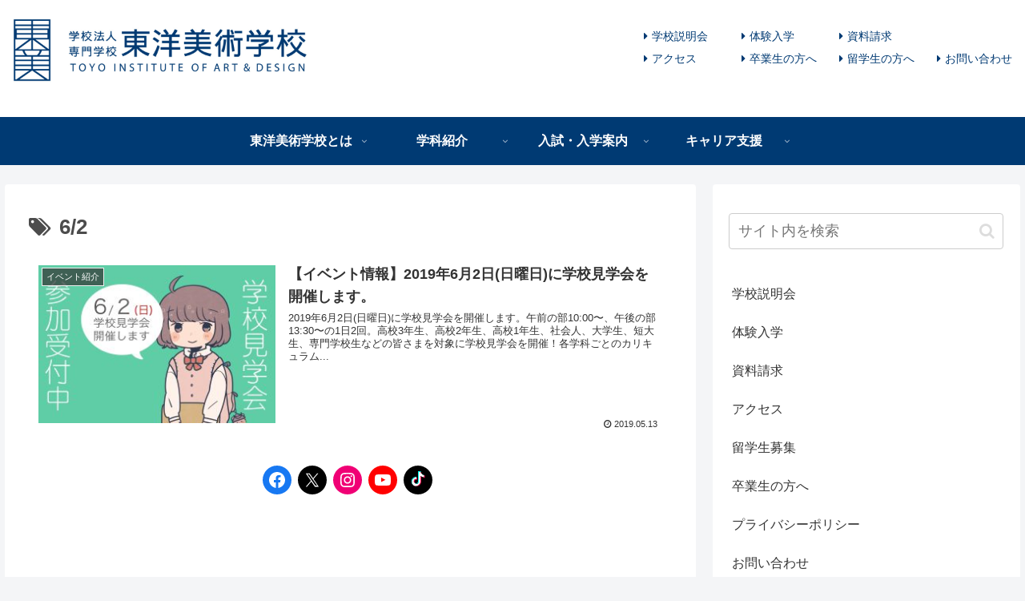

--- FILE ---
content_type: text/html; charset=UTF-8
request_url: https://www.to-bi.ac.jp/tag/62/
body_size: 31150
content:
<!doctype html>
<html lang="ja">

<head>
<script async src="https://s.yimg.jp/images/listing/tool/cv/ytag.js"></script>
<script>
window.yjDataLayer = window.yjDataLayer || [];
function ytag() { yjDataLayer.push(arguments); }
ytag({"type":"ycl_cookie"});
</script>
<meta charset="utf-8">
<meta http-equiv="X-UA-Compatible" content="IE=edge">
<meta name="viewport" content="width=device-width, initial-scale=1.0, viewport-fit=cover"/>
<meta name="referrer" content="no-referrer-when-downgrade"/>

      
<!-- Global site tag (gtag.js) - Google Analytics -->
<script async src="https://www.googletagmanager.com/gtag/js?id=UA-4038668-1"></script>
<script>
  window.dataLayer = window.dataLayer || [];
  function gtag(){dataLayer.push(arguments);}
  gtag('js', new Date());

  gtag('config', 'UA-4038668-1');
</script>
<!-- /Global site tag (gtag.js) - Google Analytics -->

      
  
<!-- Global site tag (gtag.js) - Google Analytics -->
<script async src="https://www.googletagmanager.com/gtag/js?id=G-5SHE1M8F24"></script>
<script>
  window.dataLayer = window.dataLayer || [];
  function gtag(){dataLayer.push(arguments);}
  gtag('js', new Date());

  gtag('config', 'G-5SHE1M8F24');
</script>

  

  <!-- Other Analytics -->
<!-- Global site tag (gtag.js) - Google Analytics -->
<script async src="https://www.googletagmanager.com/gtag/js?id=UA-4038668-1"></script>
<script>
  window.dataLayer = window.dataLayer || [];
  function gtag(){dataLayer.push(arguments);}
  gtag('js', new Date());

  gtag('config', 'UA-4038668-1');
</script>


<!-- Google Tag Manager by DISCO-->
<script>(function(w,d,s,l,i){w[l]=w[l]||[];w[l].push({'gtm.start':
new Date().getTime(),event:'gtm.js'});var f=d.getElementsByTagName(s)[0],
j=d.createElement(s),dl=l!='dataLayer'?'&l='+l:'';j.async=true;j.src=
'https://www.googletagmanager.com/gtm.js?id='+i+dl;f.parentNode.insertBefore(j,f);
})(window,document,'script','dataLayer','GTM-PQ5GMF9');</script>
<!-- End Google Tag Manager by DISCO-->

<!-- Google tag (gtag.js) -->
<script async src="https://www.googletagmanager.com/gtag/js?id=AW-1041012143"></script>
<script>
  window.dataLayer = window.dataLayer || [];
  function gtag(){dataLayer.push(arguments);}
  gtag('js', new Date());

  gtag('config', 'AW-1041012143');
</script>
<!-- /Other Analytics -->
<!-- Google Search Console -->
<meta name="google-site-verification" content="pqt32zjfqQQT8A8eF0rJZdX6WAUXN70oVu4acZ9kgr8" />
<!-- /Google Search Console -->
<!-- preconnect dns-prefetch -->
<link rel="preconnect dns-prefetch" href="//www.googletagmanager.com">
<link rel="preconnect dns-prefetch" href="//www.google-analytics.com">
<link rel="preconnect dns-prefetch" href="//ajax.googleapis.com">
<link rel="preconnect dns-prefetch" href="//cdnjs.cloudflare.com">
<link rel="preconnect dns-prefetch" href="//pagead2.googlesyndication.com">
<link rel="preconnect dns-prefetch" href="//googleads.g.doubleclick.net">
<link rel="preconnect dns-prefetch" href="//tpc.googlesyndication.com">
<link rel="preconnect dns-prefetch" href="//ad.doubleclick.net">
<link rel="preconnect dns-prefetch" href="//www.gstatic.com">
<link rel="preconnect dns-prefetch" href="//cse.google.com">
<link rel="preconnect dns-prefetch" href="//fonts.gstatic.com">
<link rel="preconnect dns-prefetch" href="//fonts.googleapis.com">
<link rel="preconnect dns-prefetch" href="//cms.quantserve.com">
<link rel="preconnect dns-prefetch" href="//secure.gravatar.com">
<link rel="preconnect dns-prefetch" href="//cdn.syndication.twimg.com">
<link rel="preconnect dns-prefetch" href="//cdn.jsdelivr.net">
<link rel="preconnect dns-prefetch" href="//images-fe.ssl-images-amazon.com">
<link rel="preconnect dns-prefetch" href="//completion.amazon.com">
<link rel="preconnect dns-prefetch" href="//m.media-amazon.com">
<link rel="preconnect dns-prefetch" href="//i.moshimo.com">
<link rel="preconnect dns-prefetch" href="//aml.valuecommerce.com">
<link rel="preconnect dns-prefetch" href="//dalc.valuecommerce.com">
<link rel="preconnect dns-prefetch" href="//dalb.valuecommerce.com">

<!-- Preload -->
<link rel="preload" as="font" type="font/woff" href="https://www.to-bi.ac.jp/wp-content/themes/cocoon-master/webfonts/icomoon/fonts/icomoon.woff" crossorigin>
<link rel="preload" as="font" type="font/woff2" href="https://www.to-bi.ac.jp/wp-content/themes/cocoon-master/webfonts/fontawesome/fonts/fontawesome-webfont.woff2?v=4.7.0" crossorigin>

<title>6/2  |  学校法人専門学校 東洋美術学校</title>
<meta name='robots' content='max-image-preview:large' />
	<style>img:is([sizes="auto" i], [sizes^="auto," i]) { contain-intrinsic-size: 3000px 1500px }</style>
	
<!-- OGP -->
<meta property="og:type" content="website">
<meta property="og:description" content="「6/2」の記事一覧です。">
<meta property="og:title" content="6/2">
<meta property="og:url" content="https://www.to-bi.ac.jp/tag/62/">
<meta property="og:image" content="/wp-content/uploads/2020/04/tobi_ogp_icon.png">
<meta property="og:site_name" content="学校法人専門学校 東洋美術学校">
<meta property="og:locale" content="ja_JP">
<meta property="fb:app_id" content="400347521082288">
<meta property="article:published_time" content="2019-05-13T14:03:55+09:00" />
<meta property="article:modified_time" content="2020-05-27T16:01:56+09:00" />
<meta property="article:section" content="イベント紹介">
<meta property="article:section" content="学校からのお知らせ">
<meta property="article:section" content="学校見学会">
<meta property="article:tag" content="2019年">
<meta property="article:tag" content="6/2">
<meta property="article:tag" content="6月">
<meta property="article:tag" content="AO入学">
<meta property="article:tag" content="学校見学会">
<!-- /OGP -->

<!-- Twitter Card -->
<meta name="twitter:card" content="summary_large_image">
<meta property="twitter:description" content="「6/2」の記事一覧です。">
<meta property="twitter:title" content="6/2">
<meta property="twitter:url" content="https://www.to-bi.ac.jp/tag/62/">
<meta name="twitter:image" content="/wp-content/uploads/2020/04/tobi_ogp_icon.png">
<meta name="twitter:domain" content="www.to-bi.ac.jp">
<!-- /Twitter Card -->
<link rel='dns-prefetch' href='//ajax.googleapis.com' />
<link rel='dns-prefetch' href='//cdnjs.cloudflare.com' />
<link rel='dns-prefetch' href='//www.googletagmanager.com' />
<link rel="alternate" type="application/rss+xml" title="学校法人専門学校 東洋美術学校 &raquo; フィード" href="https://www.to-bi.ac.jp/feed/" />
<link rel="alternate" type="application/rss+xml" title="学校法人専門学校 東洋美術学校 &raquo; コメントフィード" href="https://www.to-bi.ac.jp/comments/feed/" />
<link rel="alternate" type="application/rss+xml" title="学校法人専門学校 東洋美術学校 &raquo; 6/2 タグのフィード" href="https://www.to-bi.ac.jp/tag/62/feed/" />
<link rel='stylesheet' id='sbi_styles-css' href='https://www.to-bi.ac.jp/wp-content/plugins/instagram-feed/css/sbi-styles.min.css?ver=6.10.0&#038;fver=20251114011216' media='all' />
<link rel='stylesheet' id='wp-block-library-css' href='https://www.to-bi.ac.jp/wp-includes/css/dist/block-library/style.min.css?ver=6.8.3&#038;fver=20250716124945' media='all' />
<style id='classic-theme-styles-inline-css'>
/*! This file is auto-generated */
.wp-block-button__link{color:#fff;background-color:#32373c;border-radius:9999px;box-shadow:none;text-decoration:none;padding:calc(.667em + 2px) calc(1.333em + 2px);font-size:1.125em}.wp-block-file__button{background:#32373c;color:#fff;text-decoration:none}
</style>
<style id='global-styles-inline-css'>
:root{--wp--preset--aspect-ratio--square: 1;--wp--preset--aspect-ratio--4-3: 4/3;--wp--preset--aspect-ratio--3-4: 3/4;--wp--preset--aspect-ratio--3-2: 3/2;--wp--preset--aspect-ratio--2-3: 2/3;--wp--preset--aspect-ratio--16-9: 16/9;--wp--preset--aspect-ratio--9-16: 9/16;--wp--preset--color--black: #333333;--wp--preset--color--cyan-bluish-gray: #abb8c3;--wp--preset--color--white: #ffffff;--wp--preset--color--pale-pink: #f78da7;--wp--preset--color--vivid-red: #cf2e2e;--wp--preset--color--luminous-vivid-orange: #ff6900;--wp--preset--color--luminous-vivid-amber: #fcb900;--wp--preset--color--light-green-cyan: #7bdcb5;--wp--preset--color--vivid-green-cyan: #00d084;--wp--preset--color--pale-cyan-blue: #8ed1fc;--wp--preset--color--vivid-cyan-blue: #0693e3;--wp--preset--color--vivid-purple: #9b51e0;--wp--preset--color--key-color: #19448e;--wp--preset--color--red: #e60033;--wp--preset--color--pink: #e95295;--wp--preset--color--purple: #884898;--wp--preset--color--deep: #55295b;--wp--preset--color--indigo: #1e50a2;--wp--preset--color--blue: #0095d9;--wp--preset--color--light-blue: #2ca9e1;--wp--preset--color--cyan: #00a3af;--wp--preset--color--teal: #007b43;--wp--preset--color--green: #3eb370;--wp--preset--color--light-green: #8bc34a;--wp--preset--color--lime: #c3d825;--wp--preset--color--yellow: #ffd900;--wp--preset--color--amber: #ffc107;--wp--preset--color--orange: #f39800;--wp--preset--color--deep-orange: #ea5506;--wp--preset--color--brown: #954e2a;--wp--preset--color--grey: #949495;--wp--preset--color--watery-blue: #f3fafe;--wp--preset--color--watery-yellow: #fff7cc;--wp--preset--color--watery-red: #fdf2f2;--wp--preset--color--watery-green: #ebf8f4;--wp--preset--color--ex-a: #009fe9;--wp--preset--color--ex-b: #9ec238;--wp--preset--color--ex-c: #eec600;--wp--preset--color--ex-d: #d78113;--wp--preset--color--ex-e: #c2007b;--wp--preset--color--ex-f: #c40025;--wp--preset--gradient--vivid-cyan-blue-to-vivid-purple: linear-gradient(135deg,rgba(6,147,227,1) 0%,rgb(155,81,224) 100%);--wp--preset--gradient--light-green-cyan-to-vivid-green-cyan: linear-gradient(135deg,rgb(122,220,180) 0%,rgb(0,208,130) 100%);--wp--preset--gradient--luminous-vivid-amber-to-luminous-vivid-orange: linear-gradient(135deg,rgba(252,185,0,1) 0%,rgba(255,105,0,1) 100%);--wp--preset--gradient--luminous-vivid-orange-to-vivid-red: linear-gradient(135deg,rgba(255,105,0,1) 0%,rgb(207,46,46) 100%);--wp--preset--gradient--very-light-gray-to-cyan-bluish-gray: linear-gradient(135deg,rgb(238,238,238) 0%,rgb(169,184,195) 100%);--wp--preset--gradient--cool-to-warm-spectrum: linear-gradient(135deg,rgb(74,234,220) 0%,rgb(151,120,209) 20%,rgb(207,42,186) 40%,rgb(238,44,130) 60%,rgb(251,105,98) 80%,rgb(254,248,76) 100%);--wp--preset--gradient--blush-light-purple: linear-gradient(135deg,rgb(255,206,236) 0%,rgb(152,150,240) 100%);--wp--preset--gradient--blush-bordeaux: linear-gradient(135deg,rgb(254,205,165) 0%,rgb(254,45,45) 50%,rgb(107,0,62) 100%);--wp--preset--gradient--luminous-dusk: linear-gradient(135deg,rgb(255,203,112) 0%,rgb(199,81,192) 50%,rgb(65,88,208) 100%);--wp--preset--gradient--pale-ocean: linear-gradient(135deg,rgb(255,245,203) 0%,rgb(182,227,212) 50%,rgb(51,167,181) 100%);--wp--preset--gradient--electric-grass: linear-gradient(135deg,rgb(202,248,128) 0%,rgb(113,206,126) 100%);--wp--preset--gradient--midnight: linear-gradient(135deg,rgb(2,3,129) 0%,rgb(40,116,252) 100%);--wp--preset--font-size--small: 13px;--wp--preset--font-size--medium: 20px;--wp--preset--font-size--large: 36px;--wp--preset--font-size--x-large: 42px;--wp--preset--spacing--20: 0.44rem;--wp--preset--spacing--30: 0.67rem;--wp--preset--spacing--40: 1rem;--wp--preset--spacing--50: 1.5rem;--wp--preset--spacing--60: 2.25rem;--wp--preset--spacing--70: 3.38rem;--wp--preset--spacing--80: 5.06rem;--wp--preset--shadow--natural: 6px 6px 9px rgba(0, 0, 0, 0.2);--wp--preset--shadow--deep: 12px 12px 50px rgba(0, 0, 0, 0.4);--wp--preset--shadow--sharp: 6px 6px 0px rgba(0, 0, 0, 0.2);--wp--preset--shadow--outlined: 6px 6px 0px -3px rgba(255, 255, 255, 1), 6px 6px rgba(0, 0, 0, 1);--wp--preset--shadow--crisp: 6px 6px 0px rgba(0, 0, 0, 1);}:where(.is-layout-flex){gap: 0.5em;}:where(.is-layout-grid){gap: 0.5em;}body .is-layout-flex{display: flex;}.is-layout-flex{flex-wrap: wrap;align-items: center;}.is-layout-flex > :is(*, div){margin: 0;}body .is-layout-grid{display: grid;}.is-layout-grid > :is(*, div){margin: 0;}:where(.wp-block-columns.is-layout-flex){gap: 2em;}:where(.wp-block-columns.is-layout-grid){gap: 2em;}:where(.wp-block-post-template.is-layout-flex){gap: 1.25em;}:where(.wp-block-post-template.is-layout-grid){gap: 1.25em;}.has-black-color{color: var(--wp--preset--color--black) !important;}.has-cyan-bluish-gray-color{color: var(--wp--preset--color--cyan-bluish-gray) !important;}.has-white-color{color: var(--wp--preset--color--white) !important;}.has-pale-pink-color{color: var(--wp--preset--color--pale-pink) !important;}.has-vivid-red-color{color: var(--wp--preset--color--vivid-red) !important;}.has-luminous-vivid-orange-color{color: var(--wp--preset--color--luminous-vivid-orange) !important;}.has-luminous-vivid-amber-color{color: var(--wp--preset--color--luminous-vivid-amber) !important;}.has-light-green-cyan-color{color: var(--wp--preset--color--light-green-cyan) !important;}.has-vivid-green-cyan-color{color: var(--wp--preset--color--vivid-green-cyan) !important;}.has-pale-cyan-blue-color{color: var(--wp--preset--color--pale-cyan-blue) !important;}.has-vivid-cyan-blue-color{color: var(--wp--preset--color--vivid-cyan-blue) !important;}.has-vivid-purple-color{color: var(--wp--preset--color--vivid-purple) !important;}.has-black-background-color{background-color: var(--wp--preset--color--black) !important;}.has-cyan-bluish-gray-background-color{background-color: var(--wp--preset--color--cyan-bluish-gray) !important;}.has-white-background-color{background-color: var(--wp--preset--color--white) !important;}.has-pale-pink-background-color{background-color: var(--wp--preset--color--pale-pink) !important;}.has-vivid-red-background-color{background-color: var(--wp--preset--color--vivid-red) !important;}.has-luminous-vivid-orange-background-color{background-color: var(--wp--preset--color--luminous-vivid-orange) !important;}.has-luminous-vivid-amber-background-color{background-color: var(--wp--preset--color--luminous-vivid-amber) !important;}.has-light-green-cyan-background-color{background-color: var(--wp--preset--color--light-green-cyan) !important;}.has-vivid-green-cyan-background-color{background-color: var(--wp--preset--color--vivid-green-cyan) !important;}.has-pale-cyan-blue-background-color{background-color: var(--wp--preset--color--pale-cyan-blue) !important;}.has-vivid-cyan-blue-background-color{background-color: var(--wp--preset--color--vivid-cyan-blue) !important;}.has-vivid-purple-background-color{background-color: var(--wp--preset--color--vivid-purple) !important;}.has-black-border-color{border-color: var(--wp--preset--color--black) !important;}.has-cyan-bluish-gray-border-color{border-color: var(--wp--preset--color--cyan-bluish-gray) !important;}.has-white-border-color{border-color: var(--wp--preset--color--white) !important;}.has-pale-pink-border-color{border-color: var(--wp--preset--color--pale-pink) !important;}.has-vivid-red-border-color{border-color: var(--wp--preset--color--vivid-red) !important;}.has-luminous-vivid-orange-border-color{border-color: var(--wp--preset--color--luminous-vivid-orange) !important;}.has-luminous-vivid-amber-border-color{border-color: var(--wp--preset--color--luminous-vivid-amber) !important;}.has-light-green-cyan-border-color{border-color: var(--wp--preset--color--light-green-cyan) !important;}.has-vivid-green-cyan-border-color{border-color: var(--wp--preset--color--vivid-green-cyan) !important;}.has-pale-cyan-blue-border-color{border-color: var(--wp--preset--color--pale-cyan-blue) !important;}.has-vivid-cyan-blue-border-color{border-color: var(--wp--preset--color--vivid-cyan-blue) !important;}.has-vivid-purple-border-color{border-color: var(--wp--preset--color--vivid-purple) !important;}.has-vivid-cyan-blue-to-vivid-purple-gradient-background{background: var(--wp--preset--gradient--vivid-cyan-blue-to-vivid-purple) !important;}.has-light-green-cyan-to-vivid-green-cyan-gradient-background{background: var(--wp--preset--gradient--light-green-cyan-to-vivid-green-cyan) !important;}.has-luminous-vivid-amber-to-luminous-vivid-orange-gradient-background{background: var(--wp--preset--gradient--luminous-vivid-amber-to-luminous-vivid-orange) !important;}.has-luminous-vivid-orange-to-vivid-red-gradient-background{background: var(--wp--preset--gradient--luminous-vivid-orange-to-vivid-red) !important;}.has-very-light-gray-to-cyan-bluish-gray-gradient-background{background: var(--wp--preset--gradient--very-light-gray-to-cyan-bluish-gray) !important;}.has-cool-to-warm-spectrum-gradient-background{background: var(--wp--preset--gradient--cool-to-warm-spectrum) !important;}.has-blush-light-purple-gradient-background{background: var(--wp--preset--gradient--blush-light-purple) !important;}.has-blush-bordeaux-gradient-background{background: var(--wp--preset--gradient--blush-bordeaux) !important;}.has-luminous-dusk-gradient-background{background: var(--wp--preset--gradient--luminous-dusk) !important;}.has-pale-ocean-gradient-background{background: var(--wp--preset--gradient--pale-ocean) !important;}.has-electric-grass-gradient-background{background: var(--wp--preset--gradient--electric-grass) !important;}.has-midnight-gradient-background{background: var(--wp--preset--gradient--midnight) !important;}.has-small-font-size{font-size: var(--wp--preset--font-size--small) !important;}.has-medium-font-size{font-size: var(--wp--preset--font-size--medium) !important;}.has-large-font-size{font-size: var(--wp--preset--font-size--large) !important;}.has-x-large-font-size{font-size: var(--wp--preset--font-size--x-large) !important;}
:where(.wp-block-post-template.is-layout-flex){gap: 1.25em;}:where(.wp-block-post-template.is-layout-grid){gap: 1.25em;}
:where(.wp-block-columns.is-layout-flex){gap: 2em;}:where(.wp-block-columns.is-layout-grid){gap: 2em;}
:root :where(.wp-block-pullquote){font-size: 1.5em;line-height: 1.6;}
</style>
<link rel='stylesheet' id='contact-form-7-css' href='https://www.to-bi.ac.jp/wp-content/plugins/contact-form-7/includes/css/styles.css?ver=6.1.4&#038;fver=20251201012507' media='all' />
<link rel='stylesheet' id='cocoon-style-css' href='https://www.to-bi.ac.jp/wp-content/themes/cocoon-master/style.css?ver=6.8.3&#038;fver=20250318073315' media='all' />
<style id='cocoon-style-inline-css'>
body{color:#4c4c4c}#header-container .navi,#navi .navi-in>.menu-header .sub-menu{background-color:#003a73}#navi .navi-in a,#navi .navi-in a:hover{color:#fff}#navi .navi-in a:hover{background-color:rgba(255,255,255,.2)}#navi .navi-in>ul .sub-menu{min-width:250px}#navi .navi-in>ul .sub-menu ul{left:250px}.go-to-top .go-to-top-button{background-color:#003a73}.go-to-top .go-to-top-button{color:#fff}.main{width:860px}.sidebar{width:376px}@media screen and (max-width:1280px){.wrap{width:auto}.main,.sidebar,.sidebar-left .main,.sidebar-left .sidebar{margin:0 .5%}.main{width:67.4%}.sidebar{padding:1.5%;width:30%}.entry-card-thumb{width:38%}.entry-card-content{margin-left:40%}}.navi-footer-in>.menu-footer li{width:120px}.logo-header img{height:30px;width:auto}.logo-header img{width:400px;height:auto}.toc-checkbox{display:none}.toc-content{visibility:hidden;height:0;opacity:.2;transition:all .5s ease-out}.toc-checkbox:checked~.toc-content{visibility:visible;padding-top:.6em;height:100%;opacity:1}.toc-title::after{content:'[開く]';margin-left:.5em;cursor:pointer;font-size:.8em}.toc-title:hover::after{text-decoration:underline}.toc-checkbox:checked+.toc-title::after{content:'[閉じる]'}#respond{display:none}.entry-content>*,.demo .entry-content p{line-height:1.5}.entry-content>*,.article p,.demo .entry-content p,.article dl,.article ul,.article ol,.article blockquote,.article pre,.article table,.article .toc,.body .article,.body .column-wrap,.body .new-entry-cards,.body .popular-entry-cards,.body .navi-entry-cards,.body .box-menus,.body .ranking-item,.body .rss-entry-cards,.body .widget,.body .author-box,.body .blogcard-wrap,.body .login-user-only,.body .information-box,.body .question-box,.body .alert-box,.body .information,.body .question,.body .alert,.body .memo-box,.body .comment-box,.body .common-icon-box,.body .blank-box,.body .button-block,.body .micro-bottom,.body .caption-box,.body .tab-caption-box,.body .label-box,.body .toggle-wrap,.body .wp-block-image,.body .booklink-box,.body .kaerebalink-box,.body .tomarebalink-box,.body .product-item-box,.body .speech-wrap,.body .wp-block-categories,.body .wp-block-archives,.body .wp-block-archives-dropdown,.body .wp-block-calendar,.body .ad-area,.body .wp-block-gallery,.body .wp-block-audio,.body .wp-block-cover,.body .wp-block-file,.body .wp-block-media-text,.body .wp-block-video,.body .wp-block-buttons,.body .wp-block-columns,.body .wp-block-separator,.body .components-placeholder,.body .wp-block-search,.body .wp-block-social-links,.body .timeline-box,.body .blogcard-type,.body .btn-wrap,.body .btn-wrap a,.body .block-box,.body .wp-block-embed,.body .wp-block-group,.body .wp-block-table,.body .scrollable-table,.body .wp-block-separator,.body .wp-block,.body .video-container,.comment-area,.related-entries,.pager-post-navi,.comment-respond,.is-root-container>*,[data-type="core/freeform"]{margin-bottom:1em}.article h2,.article h3,.article h4,.article h5,.article h6{margin-bottom:.9em}@media screen and (max-width:480px){.body,.menu-content{font-size:16px}}@media screen and (max-width:781px){.wp-block-column{margin-bottom:1em}}@media screen and (max-width:599px){.column-wrap>div{margin-bottom:1em}}.article h2,.article h3,.article h4,.article h5,.article h6{margin-top:1.33em}.article .micro-top{margin-bottom:.2em}.article .micro-bottom{margin-top:-.9em}.article .micro-balloon{margin-bottom:.5em}.article .micro-bottom.micro-balloon{margin-top:-.7em}.blank-box.bb-key-color{border-color:#19448e}.iic-key-color li::before{color:#19448e}.blank-box.bb-tab.bb-key-color::before{background-color:#19448e}.tb-key-color .toggle-button{border:1px solid #19448e;background:#19448e;color:#fff}.tb-key-color .toggle-button::before{color:#ccc}.tb-key-color .toggle-checkbox:checked~.toggle-content{border-color:#19448e}.cb-key-color.caption-box{border-color:#19448e}.cb-key-color .caption-box-label{background-color:#19448e;color:#fff}.tcb-key-color .tab-caption-box-label{background-color:#19448e;color:#fff}.tcb-key-color .tab-caption-box-content{border-color:#19448e}.lb-key-color .label-box-content{border-color:#19448e}.mc-key-color{background-color:#19448e;color:#fff;border:0}.mc-key-color.micro-bottom::after{border-bottom-color:#19448e;border-top-color:transparent}.mc-key-color::before{border-top-color:transparent;border-bottom-color:transparent}.mc-key-color::after{border-top-color:#19448e}.btn-key-color,.btn-wrap.btn-wrap-key-color>a{background-color:#19448e}.has-text-color.has-key-color-color{color:#19448e}.has-background.has-key-color-background-color{background-color:#19448e}.body.article,body#tinymce.wp-editor{background-color:#fff}.body.article,.editor-post-title__block .editor-post-title__input,body#tinymce.wp-editor{color:#333}html .body .has-key-color-background-color{background-color:#19448e}html .body .has-key-color-color{color:#19448e}html .body .has-key-color-color .toggle-button::before{color:#19448e}html .body .has-key-color-border-color{border-color:#19448e}html .body .btn-wrap.has-key-color-background-color>a{background-color:#19448e}html .body .btn-wrap.has-key-color-color>a{color:#19448e}html .body .btn-wrap.has-key-color-border-color>a{border-color:#19448e}html .body .bb-tab.has-key-color-border-color .bb-label{background-color:#19448e}html .body .toggle-wrap.has-key-color-color .toggle-button,html .body .toggle-wrap.has-key-color-color .toggle-button:before{color:#19448e}html .body .toggle-wrap.has-key-color-border-color .toggle-button{background-color:#19448e}html .body .toggle-wrap.has-key-color-border-color .toggle-button,.toggle-wrap.has-key-color-border-color .toggle-content{border-color:#19448e}html .body .iconlist-box.has-key-color-icon-color li::before{color:#19448e}html .body .micro-balloon.has-key-color-color{color:#19448e}html .body .micro-balloon.has-key-color-background-color{background-color:#19448e;border-color:transparent}html .body .micro-balloon.has-key-color-background-color.micro-bottom::after{border-bottom-color:#19448e;border-top-color:transparent}html .body .micro-balloon.has-key-color-background-color::before{border-top-color:transparent;border-bottom-color:transparent}html .body .micro-balloon.has-key-color-background-color::after{border-top-color:#19448e}html .body .micro-balloon.has-border-color.has-key-color-border-color{border-color:#19448e}html .body .micro-balloon.micro-top.has-key-color-border-color::before{border-top-color:#19448e}html .body .micro-balloon.micro-bottom.has-key-color-border-color::before{border-bottom-color:#19448e}html .body .caption-box.has-key-color-border-color .box-label{background-color:#19448e}html .body .tab-caption-box.has-key-color-border-color .box-label{background-color:#19448e}html .body .tab-caption-box.has-key-color-border-color .box-content{border-color:#19448e}html .body .tab-caption-box.has-key-color-background-color .box-content{background-color:#19448e}html .body .label-box.has-key-color-border-color .box-content{border-color:#19448e}html .body .label-box.has-key-color-background-color .box-content{background-color:#19448e}html .body .speech-balloon.has-key-color-background-color{background-color:#19448e}html .body .speech-balloon.has-text-color.has-key-color-color{color:#19448e}html .body .speech-balloon.has-key-color-border-color{border-color:#19448e}html .body .sbp-l .speech-balloon.has-key-color-border-color::before{border-right-color:#19448e}html .body .sbp-r .speech-balloon.has-key-color-border-color::before{border-left-color:#19448e}html .body .sbp-l .speech-balloon.has-key-color-background-color::after{border-right-color:#19448e}html .body .sbp-r .speech-balloon.has-key-color-background-color::after{border-left-color:#19448e}html .body .sbs-line.sbp-r .speech-balloon.has-key-color-background-color{background-color:#19448e}html .body .sbs-line.sbp-r .speech-balloon.has-key-color-border-color{border-color:#19448e}html .body .speech-wraphtml .body .sbs-think .speech-balloon.has-key-color-border-color::before,html .body .speech-wrap.sbs-think .speech-balloon.has-key-color-border-color::after{border-color:#19448e}html .body .sbs-think .speech-balloon.has-key-color-background-color::before,html .body .sbs-think .speech-balloon.has-key-color-background-color::after{background-color:#19448e}html .body .sbs-think .speech-balloon.has-key-color-border-color::before{border-color:#19448e}html .body .timeline-box.has-key-color-point-color .timeline-item::before{background-color:#19448e}.has-key-color-border-color.is-style-accordion .faq-question{background-color:#19448e}html .body .has-key-color-question-color .faq-question-label{color:#19448e}html .body .has-key-color-question-color.has-border-color .faq-question-label{color:#19448e}html .body .has-key-color-answer-color .faq-answer-label{color:#19448e}html .body .is-style-square.has-key-color-question-color .faq-question-label{color:#fff;background-color:#19448e}html .body .is-style-square.has-key-color-answer-color .faq-answer-label{color:#fff;background-color:#19448e}html .body .has-red-background-color{background-color:#e60033}html .body .has-red-color{color:#e60033}html .body .has-red-color .toggle-button::before{color:#e60033}html .body .has-red-border-color{border-color:#e60033}html .body .btn-wrap.has-red-background-color>a{background-color:#e60033}html .body .btn-wrap.has-red-color>a{color:#e60033}html .body .btn-wrap.has-red-border-color>a{border-color:#e60033}html .body .bb-tab.has-red-border-color .bb-label{background-color:#e60033}html .body .toggle-wrap.has-red-color .toggle-button,html .body .toggle-wrap.has-red-color .toggle-button:before{color:#e60033}html .body .toggle-wrap.has-red-border-color .toggle-button{background-color:#e60033}html .body .toggle-wrap.has-red-border-color .toggle-button,.toggle-wrap.has-red-border-color .toggle-content{border-color:#e60033}html .body .iconlist-box.has-red-icon-color li::before{color:#e60033}html .body .micro-balloon.has-red-color{color:#e60033}html .body .micro-balloon.has-red-background-color{background-color:#e60033;border-color:transparent}html .body .micro-balloon.has-red-background-color.micro-bottom::after{border-bottom-color:#e60033;border-top-color:transparent}html .body .micro-balloon.has-red-background-color::before{border-top-color:transparent;border-bottom-color:transparent}html .body .micro-balloon.has-red-background-color::after{border-top-color:#e60033}html .body .micro-balloon.has-border-color.has-red-border-color{border-color:#e60033}html .body .micro-balloon.micro-top.has-red-border-color::before{border-top-color:#e60033}html .body .micro-balloon.micro-bottom.has-red-border-color::before{border-bottom-color:#e60033}html .body .caption-box.has-red-border-color .box-label{background-color:#e60033}html .body .tab-caption-box.has-red-border-color .box-label{background-color:#e60033}html .body .tab-caption-box.has-red-border-color .box-content{border-color:#e60033}html .body .tab-caption-box.has-red-background-color .box-content{background-color:#e60033}html .body .label-box.has-red-border-color .box-content{border-color:#e60033}html .body .label-box.has-red-background-color .box-content{background-color:#e60033}html .body .speech-balloon.has-red-background-color{background-color:#e60033}html .body .speech-balloon.has-text-color.has-red-color{color:#e60033}html .body .speech-balloon.has-red-border-color{border-color:#e60033}html .body .sbp-l .speech-balloon.has-red-border-color::before{border-right-color:#e60033}html .body .sbp-r .speech-balloon.has-red-border-color::before{border-left-color:#e60033}html .body .sbp-l .speech-balloon.has-red-background-color::after{border-right-color:#e60033}html .body .sbp-r .speech-balloon.has-red-background-color::after{border-left-color:#e60033}html .body .sbs-line.sbp-r .speech-balloon.has-red-background-color{background-color:#e60033}html .body .sbs-line.sbp-r .speech-balloon.has-red-border-color{border-color:#e60033}html .body .speech-wraphtml .body .sbs-think .speech-balloon.has-red-border-color::before,html .body .speech-wrap.sbs-think .speech-balloon.has-red-border-color::after{border-color:#e60033}html .body .sbs-think .speech-balloon.has-red-background-color::before,html .body .sbs-think .speech-balloon.has-red-background-color::after{background-color:#e60033}html .body .sbs-think .speech-balloon.has-red-border-color::before{border-color:#e60033}html .body .timeline-box.has-red-point-color .timeline-item::before{background-color:#e60033}.has-red-border-color.is-style-accordion .faq-question{background-color:#e60033}html .body .has-red-question-color .faq-question-label{color:#e60033}html .body .has-red-question-color.has-border-color .faq-question-label{color:#e60033}html .body .has-red-answer-color .faq-answer-label{color:#e60033}html .body .is-style-square.has-red-question-color .faq-question-label{color:#fff;background-color:#e60033}html .body .is-style-square.has-red-answer-color .faq-answer-label{color:#fff;background-color:#e60033}html .body .has-pink-background-color{background-color:#e95295}html .body .has-pink-color{color:#e95295}html .body .has-pink-color .toggle-button::before{color:#e95295}html .body .has-pink-border-color{border-color:#e95295}html .body .btn-wrap.has-pink-background-color>a{background-color:#e95295}html .body .btn-wrap.has-pink-color>a{color:#e95295}html .body .btn-wrap.has-pink-border-color>a{border-color:#e95295}html .body .bb-tab.has-pink-border-color .bb-label{background-color:#e95295}html .body .toggle-wrap.has-pink-color .toggle-button,html .body .toggle-wrap.has-pink-color .toggle-button:before{color:#e95295}html .body .toggle-wrap.has-pink-border-color .toggle-button{background-color:#e95295}html .body .toggle-wrap.has-pink-border-color .toggle-button,.toggle-wrap.has-pink-border-color .toggle-content{border-color:#e95295}html .body .iconlist-box.has-pink-icon-color li::before{color:#e95295}html .body .micro-balloon.has-pink-color{color:#e95295}html .body .micro-balloon.has-pink-background-color{background-color:#e95295;border-color:transparent}html .body .micro-balloon.has-pink-background-color.micro-bottom::after{border-bottom-color:#e95295;border-top-color:transparent}html .body .micro-balloon.has-pink-background-color::before{border-top-color:transparent;border-bottom-color:transparent}html .body .micro-balloon.has-pink-background-color::after{border-top-color:#e95295}html .body .micro-balloon.has-border-color.has-pink-border-color{border-color:#e95295}html .body .micro-balloon.micro-top.has-pink-border-color::before{border-top-color:#e95295}html .body .micro-balloon.micro-bottom.has-pink-border-color::before{border-bottom-color:#e95295}html .body .caption-box.has-pink-border-color .box-label{background-color:#e95295}html .body .tab-caption-box.has-pink-border-color .box-label{background-color:#e95295}html .body .tab-caption-box.has-pink-border-color .box-content{border-color:#e95295}html .body .tab-caption-box.has-pink-background-color .box-content{background-color:#e95295}html .body .label-box.has-pink-border-color .box-content{border-color:#e95295}html .body .label-box.has-pink-background-color .box-content{background-color:#e95295}html .body .speech-balloon.has-pink-background-color{background-color:#e95295}html .body .speech-balloon.has-text-color.has-pink-color{color:#e95295}html .body .speech-balloon.has-pink-border-color{border-color:#e95295}html .body .sbp-l .speech-balloon.has-pink-border-color::before{border-right-color:#e95295}html .body .sbp-r .speech-balloon.has-pink-border-color::before{border-left-color:#e95295}html .body .sbp-l .speech-balloon.has-pink-background-color::after{border-right-color:#e95295}html .body .sbp-r .speech-balloon.has-pink-background-color::after{border-left-color:#e95295}html .body .sbs-line.sbp-r .speech-balloon.has-pink-background-color{background-color:#e95295}html .body .sbs-line.sbp-r .speech-balloon.has-pink-border-color{border-color:#e95295}html .body .speech-wraphtml .body .sbs-think .speech-balloon.has-pink-border-color::before,html .body .speech-wrap.sbs-think .speech-balloon.has-pink-border-color::after{border-color:#e95295}html .body .sbs-think .speech-balloon.has-pink-background-color::before,html .body .sbs-think .speech-balloon.has-pink-background-color::after{background-color:#e95295}html .body .sbs-think .speech-balloon.has-pink-border-color::before{border-color:#e95295}html .body .timeline-box.has-pink-point-color .timeline-item::before{background-color:#e95295}.has-pink-border-color.is-style-accordion .faq-question{background-color:#e95295}html .body .has-pink-question-color .faq-question-label{color:#e95295}html .body .has-pink-question-color.has-border-color .faq-question-label{color:#e95295}html .body .has-pink-answer-color .faq-answer-label{color:#e95295}html .body .is-style-square.has-pink-question-color .faq-question-label{color:#fff;background-color:#e95295}html .body .is-style-square.has-pink-answer-color .faq-answer-label{color:#fff;background-color:#e95295}html .body .has-purple-background-color{background-color:#884898}html .body .has-purple-color{color:#884898}html .body .has-purple-color .toggle-button::before{color:#884898}html .body .has-purple-border-color{border-color:#884898}html .body .btn-wrap.has-purple-background-color>a{background-color:#884898}html .body .btn-wrap.has-purple-color>a{color:#884898}html .body .btn-wrap.has-purple-border-color>a{border-color:#884898}html .body .bb-tab.has-purple-border-color .bb-label{background-color:#884898}html .body .toggle-wrap.has-purple-color .toggle-button,html .body .toggle-wrap.has-purple-color .toggle-button:before{color:#884898}html .body .toggle-wrap.has-purple-border-color .toggle-button{background-color:#884898}html .body .toggle-wrap.has-purple-border-color .toggle-button,.toggle-wrap.has-purple-border-color .toggle-content{border-color:#884898}html .body .iconlist-box.has-purple-icon-color li::before{color:#884898}html .body .micro-balloon.has-purple-color{color:#884898}html .body .micro-balloon.has-purple-background-color{background-color:#884898;border-color:transparent}html .body .micro-balloon.has-purple-background-color.micro-bottom::after{border-bottom-color:#884898;border-top-color:transparent}html .body .micro-balloon.has-purple-background-color::before{border-top-color:transparent;border-bottom-color:transparent}html .body .micro-balloon.has-purple-background-color::after{border-top-color:#884898}html .body .micro-balloon.has-border-color.has-purple-border-color{border-color:#884898}html .body .micro-balloon.micro-top.has-purple-border-color::before{border-top-color:#884898}html .body .micro-balloon.micro-bottom.has-purple-border-color::before{border-bottom-color:#884898}html .body .caption-box.has-purple-border-color .box-label{background-color:#884898}html .body .tab-caption-box.has-purple-border-color .box-label{background-color:#884898}html .body .tab-caption-box.has-purple-border-color .box-content{border-color:#884898}html .body .tab-caption-box.has-purple-background-color .box-content{background-color:#884898}html .body .label-box.has-purple-border-color .box-content{border-color:#884898}html .body .label-box.has-purple-background-color .box-content{background-color:#884898}html .body .speech-balloon.has-purple-background-color{background-color:#884898}html .body .speech-balloon.has-text-color.has-purple-color{color:#884898}html .body .speech-balloon.has-purple-border-color{border-color:#884898}html .body .sbp-l .speech-balloon.has-purple-border-color::before{border-right-color:#884898}html .body .sbp-r .speech-balloon.has-purple-border-color::before{border-left-color:#884898}html .body .sbp-l .speech-balloon.has-purple-background-color::after{border-right-color:#884898}html .body .sbp-r .speech-balloon.has-purple-background-color::after{border-left-color:#884898}html .body .sbs-line.sbp-r .speech-balloon.has-purple-background-color{background-color:#884898}html .body .sbs-line.sbp-r .speech-balloon.has-purple-border-color{border-color:#884898}html .body .speech-wraphtml .body .sbs-think .speech-balloon.has-purple-border-color::before,html .body .speech-wrap.sbs-think .speech-balloon.has-purple-border-color::after{border-color:#884898}html .body .sbs-think .speech-balloon.has-purple-background-color::before,html .body .sbs-think .speech-balloon.has-purple-background-color::after{background-color:#884898}html .body .sbs-think .speech-balloon.has-purple-border-color::before{border-color:#884898}html .body .timeline-box.has-purple-point-color .timeline-item::before{background-color:#884898}.has-purple-border-color.is-style-accordion .faq-question{background-color:#884898}html .body .has-purple-question-color .faq-question-label{color:#884898}html .body .has-purple-question-color.has-border-color .faq-question-label{color:#884898}html .body .has-purple-answer-color .faq-answer-label{color:#884898}html .body .is-style-square.has-purple-question-color .faq-question-label{color:#fff;background-color:#884898}html .body .is-style-square.has-purple-answer-color .faq-answer-label{color:#fff;background-color:#884898}html .body .has-deep-background-color{background-color:#55295b}html .body .has-deep-color{color:#55295b}html .body .has-deep-color .toggle-button::before{color:#55295b}html .body .has-deep-border-color{border-color:#55295b}html .body .btn-wrap.has-deep-background-color>a{background-color:#55295b}html .body .btn-wrap.has-deep-color>a{color:#55295b}html .body .btn-wrap.has-deep-border-color>a{border-color:#55295b}html .body .bb-tab.has-deep-border-color .bb-label{background-color:#55295b}html .body .toggle-wrap.has-deep-color .toggle-button,html .body .toggle-wrap.has-deep-color .toggle-button:before{color:#55295b}html .body .toggle-wrap.has-deep-border-color .toggle-button{background-color:#55295b}html .body .toggle-wrap.has-deep-border-color .toggle-button,.toggle-wrap.has-deep-border-color .toggle-content{border-color:#55295b}html .body .iconlist-box.has-deep-icon-color li::before{color:#55295b}html .body .micro-balloon.has-deep-color{color:#55295b}html .body .micro-balloon.has-deep-background-color{background-color:#55295b;border-color:transparent}html .body .micro-balloon.has-deep-background-color.micro-bottom::after{border-bottom-color:#55295b;border-top-color:transparent}html .body .micro-balloon.has-deep-background-color::before{border-top-color:transparent;border-bottom-color:transparent}html .body .micro-balloon.has-deep-background-color::after{border-top-color:#55295b}html .body .micro-balloon.has-border-color.has-deep-border-color{border-color:#55295b}html .body .micro-balloon.micro-top.has-deep-border-color::before{border-top-color:#55295b}html .body .micro-balloon.micro-bottom.has-deep-border-color::before{border-bottom-color:#55295b}html .body .caption-box.has-deep-border-color .box-label{background-color:#55295b}html .body .tab-caption-box.has-deep-border-color .box-label{background-color:#55295b}html .body .tab-caption-box.has-deep-border-color .box-content{border-color:#55295b}html .body .tab-caption-box.has-deep-background-color .box-content{background-color:#55295b}html .body .label-box.has-deep-border-color .box-content{border-color:#55295b}html .body .label-box.has-deep-background-color .box-content{background-color:#55295b}html .body .speech-balloon.has-deep-background-color{background-color:#55295b}html .body .speech-balloon.has-text-color.has-deep-color{color:#55295b}html .body .speech-balloon.has-deep-border-color{border-color:#55295b}html .body .sbp-l .speech-balloon.has-deep-border-color::before{border-right-color:#55295b}html .body .sbp-r .speech-balloon.has-deep-border-color::before{border-left-color:#55295b}html .body .sbp-l .speech-balloon.has-deep-background-color::after{border-right-color:#55295b}html .body .sbp-r .speech-balloon.has-deep-background-color::after{border-left-color:#55295b}html .body .sbs-line.sbp-r .speech-balloon.has-deep-background-color{background-color:#55295b}html .body .sbs-line.sbp-r .speech-balloon.has-deep-border-color{border-color:#55295b}html .body .speech-wraphtml .body .sbs-think .speech-balloon.has-deep-border-color::before,html .body .speech-wrap.sbs-think .speech-balloon.has-deep-border-color::after{border-color:#55295b}html .body .sbs-think .speech-balloon.has-deep-background-color::before,html .body .sbs-think .speech-balloon.has-deep-background-color::after{background-color:#55295b}html .body .sbs-think .speech-balloon.has-deep-border-color::before{border-color:#55295b}html .body .timeline-box.has-deep-point-color .timeline-item::before{background-color:#55295b}.has-deep-border-color.is-style-accordion .faq-question{background-color:#55295b}html .body .has-deep-question-color .faq-question-label{color:#55295b}html .body .has-deep-question-color.has-border-color .faq-question-label{color:#55295b}html .body .has-deep-answer-color .faq-answer-label{color:#55295b}html .body .is-style-square.has-deep-question-color .faq-question-label{color:#fff;background-color:#55295b}html .body .is-style-square.has-deep-answer-color .faq-answer-label{color:#fff;background-color:#55295b}html .body .has-indigo-background-color{background-color:#1e50a2}html .body .has-indigo-color{color:#1e50a2}html .body .has-indigo-color .toggle-button::before{color:#1e50a2}html .body .has-indigo-border-color{border-color:#1e50a2}html .body .btn-wrap.has-indigo-background-color>a{background-color:#1e50a2}html .body .btn-wrap.has-indigo-color>a{color:#1e50a2}html .body .btn-wrap.has-indigo-border-color>a{border-color:#1e50a2}html .body .bb-tab.has-indigo-border-color .bb-label{background-color:#1e50a2}html .body .toggle-wrap.has-indigo-color .toggle-button,html .body .toggle-wrap.has-indigo-color .toggle-button:before{color:#1e50a2}html .body .toggle-wrap.has-indigo-border-color .toggle-button{background-color:#1e50a2}html .body .toggle-wrap.has-indigo-border-color .toggle-button,.toggle-wrap.has-indigo-border-color .toggle-content{border-color:#1e50a2}html .body .iconlist-box.has-indigo-icon-color li::before{color:#1e50a2}html .body .micro-balloon.has-indigo-color{color:#1e50a2}html .body .micro-balloon.has-indigo-background-color{background-color:#1e50a2;border-color:transparent}html .body .micro-balloon.has-indigo-background-color.micro-bottom::after{border-bottom-color:#1e50a2;border-top-color:transparent}html .body .micro-balloon.has-indigo-background-color::before{border-top-color:transparent;border-bottom-color:transparent}html .body .micro-balloon.has-indigo-background-color::after{border-top-color:#1e50a2}html .body .micro-balloon.has-border-color.has-indigo-border-color{border-color:#1e50a2}html .body .micro-balloon.micro-top.has-indigo-border-color::before{border-top-color:#1e50a2}html .body .micro-balloon.micro-bottom.has-indigo-border-color::before{border-bottom-color:#1e50a2}html .body .caption-box.has-indigo-border-color .box-label{background-color:#1e50a2}html .body .tab-caption-box.has-indigo-border-color .box-label{background-color:#1e50a2}html .body .tab-caption-box.has-indigo-border-color .box-content{border-color:#1e50a2}html .body .tab-caption-box.has-indigo-background-color .box-content{background-color:#1e50a2}html .body .label-box.has-indigo-border-color .box-content{border-color:#1e50a2}html .body .label-box.has-indigo-background-color .box-content{background-color:#1e50a2}html .body .speech-balloon.has-indigo-background-color{background-color:#1e50a2}html .body .speech-balloon.has-text-color.has-indigo-color{color:#1e50a2}html .body .speech-balloon.has-indigo-border-color{border-color:#1e50a2}html .body .sbp-l .speech-balloon.has-indigo-border-color::before{border-right-color:#1e50a2}html .body .sbp-r .speech-balloon.has-indigo-border-color::before{border-left-color:#1e50a2}html .body .sbp-l .speech-balloon.has-indigo-background-color::after{border-right-color:#1e50a2}html .body .sbp-r .speech-balloon.has-indigo-background-color::after{border-left-color:#1e50a2}html .body .sbs-line.sbp-r .speech-balloon.has-indigo-background-color{background-color:#1e50a2}html .body .sbs-line.sbp-r .speech-balloon.has-indigo-border-color{border-color:#1e50a2}html .body .speech-wraphtml .body .sbs-think .speech-balloon.has-indigo-border-color::before,html .body .speech-wrap.sbs-think .speech-balloon.has-indigo-border-color::after{border-color:#1e50a2}html .body .sbs-think .speech-balloon.has-indigo-background-color::before,html .body .sbs-think .speech-balloon.has-indigo-background-color::after{background-color:#1e50a2}html .body .sbs-think .speech-balloon.has-indigo-border-color::before{border-color:#1e50a2}html .body .timeline-box.has-indigo-point-color .timeline-item::before{background-color:#1e50a2}.has-indigo-border-color.is-style-accordion .faq-question{background-color:#1e50a2}html .body .has-indigo-question-color .faq-question-label{color:#1e50a2}html .body .has-indigo-question-color.has-border-color .faq-question-label{color:#1e50a2}html .body .has-indigo-answer-color .faq-answer-label{color:#1e50a2}html .body .is-style-square.has-indigo-question-color .faq-question-label{color:#fff;background-color:#1e50a2}html .body .is-style-square.has-indigo-answer-color .faq-answer-label{color:#fff;background-color:#1e50a2}html .body .has-blue-background-color{background-color:#0095d9}html .body .has-blue-color{color:#0095d9}html .body .has-blue-color .toggle-button::before{color:#0095d9}html .body .has-blue-border-color{border-color:#0095d9}html .body .btn-wrap.has-blue-background-color>a{background-color:#0095d9}html .body .btn-wrap.has-blue-color>a{color:#0095d9}html .body .btn-wrap.has-blue-border-color>a{border-color:#0095d9}html .body .bb-tab.has-blue-border-color .bb-label{background-color:#0095d9}html .body .toggle-wrap.has-blue-color .toggle-button,html .body .toggle-wrap.has-blue-color .toggle-button:before{color:#0095d9}html .body .toggle-wrap.has-blue-border-color .toggle-button{background-color:#0095d9}html .body .toggle-wrap.has-blue-border-color .toggle-button,.toggle-wrap.has-blue-border-color .toggle-content{border-color:#0095d9}html .body .iconlist-box.has-blue-icon-color li::before{color:#0095d9}html .body .micro-balloon.has-blue-color{color:#0095d9}html .body .micro-balloon.has-blue-background-color{background-color:#0095d9;border-color:transparent}html .body .micro-balloon.has-blue-background-color.micro-bottom::after{border-bottom-color:#0095d9;border-top-color:transparent}html .body .micro-balloon.has-blue-background-color::before{border-top-color:transparent;border-bottom-color:transparent}html .body .micro-balloon.has-blue-background-color::after{border-top-color:#0095d9}html .body .micro-balloon.has-border-color.has-blue-border-color{border-color:#0095d9}html .body .micro-balloon.micro-top.has-blue-border-color::before{border-top-color:#0095d9}html .body .micro-balloon.micro-bottom.has-blue-border-color::before{border-bottom-color:#0095d9}html .body .caption-box.has-blue-border-color .box-label{background-color:#0095d9}html .body .tab-caption-box.has-blue-border-color .box-label{background-color:#0095d9}html .body .tab-caption-box.has-blue-border-color .box-content{border-color:#0095d9}html .body .tab-caption-box.has-blue-background-color .box-content{background-color:#0095d9}html .body .label-box.has-blue-border-color .box-content{border-color:#0095d9}html .body .label-box.has-blue-background-color .box-content{background-color:#0095d9}html .body .speech-balloon.has-blue-background-color{background-color:#0095d9}html .body .speech-balloon.has-text-color.has-blue-color{color:#0095d9}html .body .speech-balloon.has-blue-border-color{border-color:#0095d9}html .body .sbp-l .speech-balloon.has-blue-border-color::before{border-right-color:#0095d9}html .body .sbp-r .speech-balloon.has-blue-border-color::before{border-left-color:#0095d9}html .body .sbp-l .speech-balloon.has-blue-background-color::after{border-right-color:#0095d9}html .body .sbp-r .speech-balloon.has-blue-background-color::after{border-left-color:#0095d9}html .body .sbs-line.sbp-r .speech-balloon.has-blue-background-color{background-color:#0095d9}html .body .sbs-line.sbp-r .speech-balloon.has-blue-border-color{border-color:#0095d9}html .body .speech-wraphtml .body .sbs-think .speech-balloon.has-blue-border-color::before,html .body .speech-wrap.sbs-think .speech-balloon.has-blue-border-color::after{border-color:#0095d9}html .body .sbs-think .speech-balloon.has-blue-background-color::before,html .body .sbs-think .speech-balloon.has-blue-background-color::after{background-color:#0095d9}html .body .sbs-think .speech-balloon.has-blue-border-color::before{border-color:#0095d9}html .body .timeline-box.has-blue-point-color .timeline-item::before{background-color:#0095d9}.has-blue-border-color.is-style-accordion .faq-question{background-color:#0095d9}html .body .has-blue-question-color .faq-question-label{color:#0095d9}html .body .has-blue-question-color.has-border-color .faq-question-label{color:#0095d9}html .body .has-blue-answer-color .faq-answer-label{color:#0095d9}html .body .is-style-square.has-blue-question-color .faq-question-label{color:#fff;background-color:#0095d9}html .body .is-style-square.has-blue-answer-color .faq-answer-label{color:#fff;background-color:#0095d9}html .body .has-light-blue-background-color{background-color:#2ca9e1}html .body .has-light-blue-color{color:#2ca9e1}html .body .has-light-blue-color .toggle-button::before{color:#2ca9e1}html .body .has-light-blue-border-color{border-color:#2ca9e1}html .body .btn-wrap.has-light-blue-background-color>a{background-color:#2ca9e1}html .body .btn-wrap.has-light-blue-color>a{color:#2ca9e1}html .body .btn-wrap.has-light-blue-border-color>a{border-color:#2ca9e1}html .body .bb-tab.has-light-blue-border-color .bb-label{background-color:#2ca9e1}html .body .toggle-wrap.has-light-blue-color .toggle-button,html .body .toggle-wrap.has-light-blue-color .toggle-button:before{color:#2ca9e1}html .body .toggle-wrap.has-light-blue-border-color .toggle-button{background-color:#2ca9e1}html .body .toggle-wrap.has-light-blue-border-color .toggle-button,.toggle-wrap.has-light-blue-border-color .toggle-content{border-color:#2ca9e1}html .body .iconlist-box.has-light-blue-icon-color li::before{color:#2ca9e1}html .body .micro-balloon.has-light-blue-color{color:#2ca9e1}html .body .micro-balloon.has-light-blue-background-color{background-color:#2ca9e1;border-color:transparent}html .body .micro-balloon.has-light-blue-background-color.micro-bottom::after{border-bottom-color:#2ca9e1;border-top-color:transparent}html .body .micro-balloon.has-light-blue-background-color::before{border-top-color:transparent;border-bottom-color:transparent}html .body .micro-balloon.has-light-blue-background-color::after{border-top-color:#2ca9e1}html .body .micro-balloon.has-border-color.has-light-blue-border-color{border-color:#2ca9e1}html .body .micro-balloon.micro-top.has-light-blue-border-color::before{border-top-color:#2ca9e1}html .body .micro-balloon.micro-bottom.has-light-blue-border-color::before{border-bottom-color:#2ca9e1}html .body .caption-box.has-light-blue-border-color .box-label{background-color:#2ca9e1}html .body .tab-caption-box.has-light-blue-border-color .box-label{background-color:#2ca9e1}html .body .tab-caption-box.has-light-blue-border-color .box-content{border-color:#2ca9e1}html .body .tab-caption-box.has-light-blue-background-color .box-content{background-color:#2ca9e1}html .body .label-box.has-light-blue-border-color .box-content{border-color:#2ca9e1}html .body .label-box.has-light-blue-background-color .box-content{background-color:#2ca9e1}html .body .speech-balloon.has-light-blue-background-color{background-color:#2ca9e1}html .body .speech-balloon.has-text-color.has-light-blue-color{color:#2ca9e1}html .body .speech-balloon.has-light-blue-border-color{border-color:#2ca9e1}html .body .sbp-l .speech-balloon.has-light-blue-border-color::before{border-right-color:#2ca9e1}html .body .sbp-r .speech-balloon.has-light-blue-border-color::before{border-left-color:#2ca9e1}html .body .sbp-l .speech-balloon.has-light-blue-background-color::after{border-right-color:#2ca9e1}html .body .sbp-r .speech-balloon.has-light-blue-background-color::after{border-left-color:#2ca9e1}html .body .sbs-line.sbp-r .speech-balloon.has-light-blue-background-color{background-color:#2ca9e1}html .body .sbs-line.sbp-r .speech-balloon.has-light-blue-border-color{border-color:#2ca9e1}html .body .speech-wraphtml .body .sbs-think .speech-balloon.has-light-blue-border-color::before,html .body .speech-wrap.sbs-think .speech-balloon.has-light-blue-border-color::after{border-color:#2ca9e1}html .body .sbs-think .speech-balloon.has-light-blue-background-color::before,html .body .sbs-think .speech-balloon.has-light-blue-background-color::after{background-color:#2ca9e1}html .body .sbs-think .speech-balloon.has-light-blue-border-color::before{border-color:#2ca9e1}html .body .timeline-box.has-light-blue-point-color .timeline-item::before{background-color:#2ca9e1}.has-light-blue-border-color.is-style-accordion .faq-question{background-color:#2ca9e1}html .body .has-light-blue-question-color .faq-question-label{color:#2ca9e1}html .body .has-light-blue-question-color.has-border-color .faq-question-label{color:#2ca9e1}html .body .has-light-blue-answer-color .faq-answer-label{color:#2ca9e1}html .body .is-style-square.has-light-blue-question-color .faq-question-label{color:#fff;background-color:#2ca9e1}html .body .is-style-square.has-light-blue-answer-color .faq-answer-label{color:#fff;background-color:#2ca9e1}html .body .has-cyan-background-color{background-color:#00a3af}html .body .has-cyan-color{color:#00a3af}html .body .has-cyan-color .toggle-button::before{color:#00a3af}html .body .has-cyan-border-color{border-color:#00a3af}html .body .btn-wrap.has-cyan-background-color>a{background-color:#00a3af}html .body .btn-wrap.has-cyan-color>a{color:#00a3af}html .body .btn-wrap.has-cyan-border-color>a{border-color:#00a3af}html .body .bb-tab.has-cyan-border-color .bb-label{background-color:#00a3af}html .body .toggle-wrap.has-cyan-color .toggle-button,html .body .toggle-wrap.has-cyan-color .toggle-button:before{color:#00a3af}html .body .toggle-wrap.has-cyan-border-color .toggle-button{background-color:#00a3af}html .body .toggle-wrap.has-cyan-border-color .toggle-button,.toggle-wrap.has-cyan-border-color .toggle-content{border-color:#00a3af}html .body .iconlist-box.has-cyan-icon-color li::before{color:#00a3af}html .body .micro-balloon.has-cyan-color{color:#00a3af}html .body .micro-balloon.has-cyan-background-color{background-color:#00a3af;border-color:transparent}html .body .micro-balloon.has-cyan-background-color.micro-bottom::after{border-bottom-color:#00a3af;border-top-color:transparent}html .body .micro-balloon.has-cyan-background-color::before{border-top-color:transparent;border-bottom-color:transparent}html .body .micro-balloon.has-cyan-background-color::after{border-top-color:#00a3af}html .body .micro-balloon.has-border-color.has-cyan-border-color{border-color:#00a3af}html .body .micro-balloon.micro-top.has-cyan-border-color::before{border-top-color:#00a3af}html .body .micro-balloon.micro-bottom.has-cyan-border-color::before{border-bottom-color:#00a3af}html .body .caption-box.has-cyan-border-color .box-label{background-color:#00a3af}html .body .tab-caption-box.has-cyan-border-color .box-label{background-color:#00a3af}html .body .tab-caption-box.has-cyan-border-color .box-content{border-color:#00a3af}html .body .tab-caption-box.has-cyan-background-color .box-content{background-color:#00a3af}html .body .label-box.has-cyan-border-color .box-content{border-color:#00a3af}html .body .label-box.has-cyan-background-color .box-content{background-color:#00a3af}html .body .speech-balloon.has-cyan-background-color{background-color:#00a3af}html .body .speech-balloon.has-text-color.has-cyan-color{color:#00a3af}html .body .speech-balloon.has-cyan-border-color{border-color:#00a3af}html .body .sbp-l .speech-balloon.has-cyan-border-color::before{border-right-color:#00a3af}html .body .sbp-r .speech-balloon.has-cyan-border-color::before{border-left-color:#00a3af}html .body .sbp-l .speech-balloon.has-cyan-background-color::after{border-right-color:#00a3af}html .body .sbp-r .speech-balloon.has-cyan-background-color::after{border-left-color:#00a3af}html .body .sbs-line.sbp-r .speech-balloon.has-cyan-background-color{background-color:#00a3af}html .body .sbs-line.sbp-r .speech-balloon.has-cyan-border-color{border-color:#00a3af}html .body .speech-wraphtml .body .sbs-think .speech-balloon.has-cyan-border-color::before,html .body .speech-wrap.sbs-think .speech-balloon.has-cyan-border-color::after{border-color:#00a3af}html .body .sbs-think .speech-balloon.has-cyan-background-color::before,html .body .sbs-think .speech-balloon.has-cyan-background-color::after{background-color:#00a3af}html .body .sbs-think .speech-balloon.has-cyan-border-color::before{border-color:#00a3af}html .body .timeline-box.has-cyan-point-color .timeline-item::before{background-color:#00a3af}.has-cyan-border-color.is-style-accordion .faq-question{background-color:#00a3af}html .body .has-cyan-question-color .faq-question-label{color:#00a3af}html .body .has-cyan-question-color.has-border-color .faq-question-label{color:#00a3af}html .body .has-cyan-answer-color .faq-answer-label{color:#00a3af}html .body .is-style-square.has-cyan-question-color .faq-question-label{color:#fff;background-color:#00a3af}html .body .is-style-square.has-cyan-answer-color .faq-answer-label{color:#fff;background-color:#00a3af}html .body .has-teal-background-color{background-color:#007b43}html .body .has-teal-color{color:#007b43}html .body .has-teal-color .toggle-button::before{color:#007b43}html .body .has-teal-border-color{border-color:#007b43}html .body .btn-wrap.has-teal-background-color>a{background-color:#007b43}html .body .btn-wrap.has-teal-color>a{color:#007b43}html .body .btn-wrap.has-teal-border-color>a{border-color:#007b43}html .body .bb-tab.has-teal-border-color .bb-label{background-color:#007b43}html .body .toggle-wrap.has-teal-color .toggle-button,html .body .toggle-wrap.has-teal-color .toggle-button:before{color:#007b43}html .body .toggle-wrap.has-teal-border-color .toggle-button{background-color:#007b43}html .body .toggle-wrap.has-teal-border-color .toggle-button,.toggle-wrap.has-teal-border-color .toggle-content{border-color:#007b43}html .body .iconlist-box.has-teal-icon-color li::before{color:#007b43}html .body .micro-balloon.has-teal-color{color:#007b43}html .body .micro-balloon.has-teal-background-color{background-color:#007b43;border-color:transparent}html .body .micro-balloon.has-teal-background-color.micro-bottom::after{border-bottom-color:#007b43;border-top-color:transparent}html .body .micro-balloon.has-teal-background-color::before{border-top-color:transparent;border-bottom-color:transparent}html .body .micro-balloon.has-teal-background-color::after{border-top-color:#007b43}html .body .micro-balloon.has-border-color.has-teal-border-color{border-color:#007b43}html .body .micro-balloon.micro-top.has-teal-border-color::before{border-top-color:#007b43}html .body .micro-balloon.micro-bottom.has-teal-border-color::before{border-bottom-color:#007b43}html .body .caption-box.has-teal-border-color .box-label{background-color:#007b43}html .body .tab-caption-box.has-teal-border-color .box-label{background-color:#007b43}html .body .tab-caption-box.has-teal-border-color .box-content{border-color:#007b43}html .body .tab-caption-box.has-teal-background-color .box-content{background-color:#007b43}html .body .label-box.has-teal-border-color .box-content{border-color:#007b43}html .body .label-box.has-teal-background-color .box-content{background-color:#007b43}html .body .speech-balloon.has-teal-background-color{background-color:#007b43}html .body .speech-balloon.has-text-color.has-teal-color{color:#007b43}html .body .speech-balloon.has-teal-border-color{border-color:#007b43}html .body .sbp-l .speech-balloon.has-teal-border-color::before{border-right-color:#007b43}html .body .sbp-r .speech-balloon.has-teal-border-color::before{border-left-color:#007b43}html .body .sbp-l .speech-balloon.has-teal-background-color::after{border-right-color:#007b43}html .body .sbp-r .speech-balloon.has-teal-background-color::after{border-left-color:#007b43}html .body .sbs-line.sbp-r .speech-balloon.has-teal-background-color{background-color:#007b43}html .body .sbs-line.sbp-r .speech-balloon.has-teal-border-color{border-color:#007b43}html .body .speech-wraphtml .body .sbs-think .speech-balloon.has-teal-border-color::before,html .body .speech-wrap.sbs-think .speech-balloon.has-teal-border-color::after{border-color:#007b43}html .body .sbs-think .speech-balloon.has-teal-background-color::before,html .body .sbs-think .speech-balloon.has-teal-background-color::after{background-color:#007b43}html .body .sbs-think .speech-balloon.has-teal-border-color::before{border-color:#007b43}html .body .timeline-box.has-teal-point-color .timeline-item::before{background-color:#007b43}.has-teal-border-color.is-style-accordion .faq-question{background-color:#007b43}html .body .has-teal-question-color .faq-question-label{color:#007b43}html .body .has-teal-question-color.has-border-color .faq-question-label{color:#007b43}html .body .has-teal-answer-color .faq-answer-label{color:#007b43}html .body .is-style-square.has-teal-question-color .faq-question-label{color:#fff;background-color:#007b43}html .body .is-style-square.has-teal-answer-color .faq-answer-label{color:#fff;background-color:#007b43}html .body .has-green-background-color{background-color:#3eb370}html .body .has-green-color{color:#3eb370}html .body .has-green-color .toggle-button::before{color:#3eb370}html .body .has-green-border-color{border-color:#3eb370}html .body .btn-wrap.has-green-background-color>a{background-color:#3eb370}html .body .btn-wrap.has-green-color>a{color:#3eb370}html .body .btn-wrap.has-green-border-color>a{border-color:#3eb370}html .body .bb-tab.has-green-border-color .bb-label{background-color:#3eb370}html .body .toggle-wrap.has-green-color .toggle-button,html .body .toggle-wrap.has-green-color .toggle-button:before{color:#3eb370}html .body .toggle-wrap.has-green-border-color .toggle-button{background-color:#3eb370}html .body .toggle-wrap.has-green-border-color .toggle-button,.toggle-wrap.has-green-border-color .toggle-content{border-color:#3eb370}html .body .iconlist-box.has-green-icon-color li::before{color:#3eb370}html .body .micro-balloon.has-green-color{color:#3eb370}html .body .micro-balloon.has-green-background-color{background-color:#3eb370;border-color:transparent}html .body .micro-balloon.has-green-background-color.micro-bottom::after{border-bottom-color:#3eb370;border-top-color:transparent}html .body .micro-balloon.has-green-background-color::before{border-top-color:transparent;border-bottom-color:transparent}html .body .micro-balloon.has-green-background-color::after{border-top-color:#3eb370}html .body .micro-balloon.has-border-color.has-green-border-color{border-color:#3eb370}html .body .micro-balloon.micro-top.has-green-border-color::before{border-top-color:#3eb370}html .body .micro-balloon.micro-bottom.has-green-border-color::before{border-bottom-color:#3eb370}html .body .caption-box.has-green-border-color .box-label{background-color:#3eb370}html .body .tab-caption-box.has-green-border-color .box-label{background-color:#3eb370}html .body .tab-caption-box.has-green-border-color .box-content{border-color:#3eb370}html .body .tab-caption-box.has-green-background-color .box-content{background-color:#3eb370}html .body .label-box.has-green-border-color .box-content{border-color:#3eb370}html .body .label-box.has-green-background-color .box-content{background-color:#3eb370}html .body .speech-balloon.has-green-background-color{background-color:#3eb370}html .body .speech-balloon.has-text-color.has-green-color{color:#3eb370}html .body .speech-balloon.has-green-border-color{border-color:#3eb370}html .body .sbp-l .speech-balloon.has-green-border-color::before{border-right-color:#3eb370}html .body .sbp-r .speech-balloon.has-green-border-color::before{border-left-color:#3eb370}html .body .sbp-l .speech-balloon.has-green-background-color::after{border-right-color:#3eb370}html .body .sbp-r .speech-balloon.has-green-background-color::after{border-left-color:#3eb370}html .body .sbs-line.sbp-r .speech-balloon.has-green-background-color{background-color:#3eb370}html .body .sbs-line.sbp-r .speech-balloon.has-green-border-color{border-color:#3eb370}html .body .speech-wraphtml .body .sbs-think .speech-balloon.has-green-border-color::before,html .body .speech-wrap.sbs-think .speech-balloon.has-green-border-color::after{border-color:#3eb370}html .body .sbs-think .speech-balloon.has-green-background-color::before,html .body .sbs-think .speech-balloon.has-green-background-color::after{background-color:#3eb370}html .body .sbs-think .speech-balloon.has-green-border-color::before{border-color:#3eb370}html .body .timeline-box.has-green-point-color .timeline-item::before{background-color:#3eb370}.has-green-border-color.is-style-accordion .faq-question{background-color:#3eb370}html .body .has-green-question-color .faq-question-label{color:#3eb370}html .body .has-green-question-color.has-border-color .faq-question-label{color:#3eb370}html .body .has-green-answer-color .faq-answer-label{color:#3eb370}html .body .is-style-square.has-green-question-color .faq-question-label{color:#fff;background-color:#3eb370}html .body .is-style-square.has-green-answer-color .faq-answer-label{color:#fff;background-color:#3eb370}html .body .has-light-green-background-color{background-color:#8bc34a}html .body .has-light-green-color{color:#8bc34a}html .body .has-light-green-color .toggle-button::before{color:#8bc34a}html .body .has-light-green-border-color{border-color:#8bc34a}html .body .btn-wrap.has-light-green-background-color>a{background-color:#8bc34a}html .body .btn-wrap.has-light-green-color>a{color:#8bc34a}html .body .btn-wrap.has-light-green-border-color>a{border-color:#8bc34a}html .body .bb-tab.has-light-green-border-color .bb-label{background-color:#8bc34a}html .body .toggle-wrap.has-light-green-color .toggle-button,html .body .toggle-wrap.has-light-green-color .toggle-button:before{color:#8bc34a}html .body .toggle-wrap.has-light-green-border-color .toggle-button{background-color:#8bc34a}html .body .toggle-wrap.has-light-green-border-color .toggle-button,.toggle-wrap.has-light-green-border-color .toggle-content{border-color:#8bc34a}html .body .iconlist-box.has-light-green-icon-color li::before{color:#8bc34a}html .body .micro-balloon.has-light-green-color{color:#8bc34a}html .body .micro-balloon.has-light-green-background-color{background-color:#8bc34a;border-color:transparent}html .body .micro-balloon.has-light-green-background-color.micro-bottom::after{border-bottom-color:#8bc34a;border-top-color:transparent}html .body .micro-balloon.has-light-green-background-color::before{border-top-color:transparent;border-bottom-color:transparent}html .body .micro-balloon.has-light-green-background-color::after{border-top-color:#8bc34a}html .body .micro-balloon.has-border-color.has-light-green-border-color{border-color:#8bc34a}html .body .micro-balloon.micro-top.has-light-green-border-color::before{border-top-color:#8bc34a}html .body .micro-balloon.micro-bottom.has-light-green-border-color::before{border-bottom-color:#8bc34a}html .body .caption-box.has-light-green-border-color .box-label{background-color:#8bc34a}html .body .tab-caption-box.has-light-green-border-color .box-label{background-color:#8bc34a}html .body .tab-caption-box.has-light-green-border-color .box-content{border-color:#8bc34a}html .body .tab-caption-box.has-light-green-background-color .box-content{background-color:#8bc34a}html .body .label-box.has-light-green-border-color .box-content{border-color:#8bc34a}html .body .label-box.has-light-green-background-color .box-content{background-color:#8bc34a}html .body .speech-balloon.has-light-green-background-color{background-color:#8bc34a}html .body .speech-balloon.has-text-color.has-light-green-color{color:#8bc34a}html .body .speech-balloon.has-light-green-border-color{border-color:#8bc34a}html .body .sbp-l .speech-balloon.has-light-green-border-color::before{border-right-color:#8bc34a}html .body .sbp-r .speech-balloon.has-light-green-border-color::before{border-left-color:#8bc34a}html .body .sbp-l .speech-balloon.has-light-green-background-color::after{border-right-color:#8bc34a}html .body .sbp-r .speech-balloon.has-light-green-background-color::after{border-left-color:#8bc34a}html .body .sbs-line.sbp-r .speech-balloon.has-light-green-background-color{background-color:#8bc34a}html .body .sbs-line.sbp-r .speech-balloon.has-light-green-border-color{border-color:#8bc34a}html .body .speech-wraphtml .body .sbs-think .speech-balloon.has-light-green-border-color::before,html .body .speech-wrap.sbs-think .speech-balloon.has-light-green-border-color::after{border-color:#8bc34a}html .body .sbs-think .speech-balloon.has-light-green-background-color::before,html .body .sbs-think .speech-balloon.has-light-green-background-color::after{background-color:#8bc34a}html .body .sbs-think .speech-balloon.has-light-green-border-color::before{border-color:#8bc34a}html .body .timeline-box.has-light-green-point-color .timeline-item::before{background-color:#8bc34a}.has-light-green-border-color.is-style-accordion .faq-question{background-color:#8bc34a}html .body .has-light-green-question-color .faq-question-label{color:#8bc34a}html .body .has-light-green-question-color.has-border-color .faq-question-label{color:#8bc34a}html .body .has-light-green-answer-color .faq-answer-label{color:#8bc34a}html .body .is-style-square.has-light-green-question-color .faq-question-label{color:#fff;background-color:#8bc34a}html .body .is-style-square.has-light-green-answer-color .faq-answer-label{color:#fff;background-color:#8bc34a}html .body .has-lime-background-color{background-color:#c3d825}html .body .has-lime-color{color:#c3d825}html .body .has-lime-color .toggle-button::before{color:#c3d825}html .body .has-lime-border-color{border-color:#c3d825}html .body .btn-wrap.has-lime-background-color>a{background-color:#c3d825}html .body .btn-wrap.has-lime-color>a{color:#c3d825}html .body .btn-wrap.has-lime-border-color>a{border-color:#c3d825}html .body .bb-tab.has-lime-border-color .bb-label{background-color:#c3d825}html .body .toggle-wrap.has-lime-color .toggle-button,html .body .toggle-wrap.has-lime-color .toggle-button:before{color:#c3d825}html .body .toggle-wrap.has-lime-border-color .toggle-button{background-color:#c3d825}html .body .toggle-wrap.has-lime-border-color .toggle-button,.toggle-wrap.has-lime-border-color .toggle-content{border-color:#c3d825}html .body .iconlist-box.has-lime-icon-color li::before{color:#c3d825}html .body .micro-balloon.has-lime-color{color:#c3d825}html .body .micro-balloon.has-lime-background-color{background-color:#c3d825;border-color:transparent}html .body .micro-balloon.has-lime-background-color.micro-bottom::after{border-bottom-color:#c3d825;border-top-color:transparent}html .body .micro-balloon.has-lime-background-color::before{border-top-color:transparent;border-bottom-color:transparent}html .body .micro-balloon.has-lime-background-color::after{border-top-color:#c3d825}html .body .micro-balloon.has-border-color.has-lime-border-color{border-color:#c3d825}html .body .micro-balloon.micro-top.has-lime-border-color::before{border-top-color:#c3d825}html .body .micro-balloon.micro-bottom.has-lime-border-color::before{border-bottom-color:#c3d825}html .body .caption-box.has-lime-border-color .box-label{background-color:#c3d825}html .body .tab-caption-box.has-lime-border-color .box-label{background-color:#c3d825}html .body .tab-caption-box.has-lime-border-color .box-content{border-color:#c3d825}html .body .tab-caption-box.has-lime-background-color .box-content{background-color:#c3d825}html .body .label-box.has-lime-border-color .box-content{border-color:#c3d825}html .body .label-box.has-lime-background-color .box-content{background-color:#c3d825}html .body .speech-balloon.has-lime-background-color{background-color:#c3d825}html .body .speech-balloon.has-text-color.has-lime-color{color:#c3d825}html .body .speech-balloon.has-lime-border-color{border-color:#c3d825}html .body .sbp-l .speech-balloon.has-lime-border-color::before{border-right-color:#c3d825}html .body .sbp-r .speech-balloon.has-lime-border-color::before{border-left-color:#c3d825}html .body .sbp-l .speech-balloon.has-lime-background-color::after{border-right-color:#c3d825}html .body .sbp-r .speech-balloon.has-lime-background-color::after{border-left-color:#c3d825}html .body .sbs-line.sbp-r .speech-balloon.has-lime-background-color{background-color:#c3d825}html .body .sbs-line.sbp-r .speech-balloon.has-lime-border-color{border-color:#c3d825}html .body .speech-wraphtml .body .sbs-think .speech-balloon.has-lime-border-color::before,html .body .speech-wrap.sbs-think .speech-balloon.has-lime-border-color::after{border-color:#c3d825}html .body .sbs-think .speech-balloon.has-lime-background-color::before,html .body .sbs-think .speech-balloon.has-lime-background-color::after{background-color:#c3d825}html .body .sbs-think .speech-balloon.has-lime-border-color::before{border-color:#c3d825}html .body .timeline-box.has-lime-point-color .timeline-item::before{background-color:#c3d825}.has-lime-border-color.is-style-accordion .faq-question{background-color:#c3d825}html .body .has-lime-question-color .faq-question-label{color:#c3d825}html .body .has-lime-question-color.has-border-color .faq-question-label{color:#c3d825}html .body .has-lime-answer-color .faq-answer-label{color:#c3d825}html .body .is-style-square.has-lime-question-color .faq-question-label{color:#fff;background-color:#c3d825}html .body .is-style-square.has-lime-answer-color .faq-answer-label{color:#fff;background-color:#c3d825}html .body .has-yellow-background-color{background-color:#ffd900}html .body .has-yellow-color{color:#ffd900}html .body .has-yellow-color .toggle-button::before{color:#ffd900}html .body .has-yellow-border-color{border-color:#ffd900}html .body .btn-wrap.has-yellow-background-color>a{background-color:#ffd900}html .body .btn-wrap.has-yellow-color>a{color:#ffd900}html .body .btn-wrap.has-yellow-border-color>a{border-color:#ffd900}html .body .bb-tab.has-yellow-border-color .bb-label{background-color:#ffd900}html .body .toggle-wrap.has-yellow-color .toggle-button,html .body .toggle-wrap.has-yellow-color .toggle-button:before{color:#ffd900}html .body .toggle-wrap.has-yellow-border-color .toggle-button{background-color:#ffd900}html .body .toggle-wrap.has-yellow-border-color .toggle-button,.toggle-wrap.has-yellow-border-color .toggle-content{border-color:#ffd900}html .body .iconlist-box.has-yellow-icon-color li::before{color:#ffd900}html .body .micro-balloon.has-yellow-color{color:#ffd900}html .body .micro-balloon.has-yellow-background-color{background-color:#ffd900;border-color:transparent}html .body .micro-balloon.has-yellow-background-color.micro-bottom::after{border-bottom-color:#ffd900;border-top-color:transparent}html .body .micro-balloon.has-yellow-background-color::before{border-top-color:transparent;border-bottom-color:transparent}html .body .micro-balloon.has-yellow-background-color::after{border-top-color:#ffd900}html .body .micro-balloon.has-border-color.has-yellow-border-color{border-color:#ffd900}html .body .micro-balloon.micro-top.has-yellow-border-color::before{border-top-color:#ffd900}html .body .micro-balloon.micro-bottom.has-yellow-border-color::before{border-bottom-color:#ffd900}html .body .caption-box.has-yellow-border-color .box-label{background-color:#ffd900}html .body .tab-caption-box.has-yellow-border-color .box-label{background-color:#ffd900}html .body .tab-caption-box.has-yellow-border-color .box-content{border-color:#ffd900}html .body .tab-caption-box.has-yellow-background-color .box-content{background-color:#ffd900}html .body .label-box.has-yellow-border-color .box-content{border-color:#ffd900}html .body .label-box.has-yellow-background-color .box-content{background-color:#ffd900}html .body .speech-balloon.has-yellow-background-color{background-color:#ffd900}html .body .speech-balloon.has-text-color.has-yellow-color{color:#ffd900}html .body .speech-balloon.has-yellow-border-color{border-color:#ffd900}html .body .sbp-l .speech-balloon.has-yellow-border-color::before{border-right-color:#ffd900}html .body .sbp-r .speech-balloon.has-yellow-border-color::before{border-left-color:#ffd900}html .body .sbp-l .speech-balloon.has-yellow-background-color::after{border-right-color:#ffd900}html .body .sbp-r .speech-balloon.has-yellow-background-color::after{border-left-color:#ffd900}html .body .sbs-line.sbp-r .speech-balloon.has-yellow-background-color{background-color:#ffd900}html .body .sbs-line.sbp-r .speech-balloon.has-yellow-border-color{border-color:#ffd900}html .body .speech-wraphtml .body .sbs-think .speech-balloon.has-yellow-border-color::before,html .body .speech-wrap.sbs-think .speech-balloon.has-yellow-border-color::after{border-color:#ffd900}html .body .sbs-think .speech-balloon.has-yellow-background-color::before,html .body .sbs-think .speech-balloon.has-yellow-background-color::after{background-color:#ffd900}html .body .sbs-think .speech-balloon.has-yellow-border-color::before{border-color:#ffd900}html .body .timeline-box.has-yellow-point-color .timeline-item::before{background-color:#ffd900}.has-yellow-border-color.is-style-accordion .faq-question{background-color:#ffd900}html .body .has-yellow-question-color .faq-question-label{color:#ffd900}html .body .has-yellow-question-color.has-border-color .faq-question-label{color:#ffd900}html .body .has-yellow-answer-color .faq-answer-label{color:#ffd900}html .body .is-style-square.has-yellow-question-color .faq-question-label{color:#fff;background-color:#ffd900}html .body .is-style-square.has-yellow-answer-color .faq-answer-label{color:#fff;background-color:#ffd900}html .body .has-amber-background-color{background-color:#ffc107}html .body .has-amber-color{color:#ffc107}html .body .has-amber-color .toggle-button::before{color:#ffc107}html .body .has-amber-border-color{border-color:#ffc107}html .body .btn-wrap.has-amber-background-color>a{background-color:#ffc107}html .body .btn-wrap.has-amber-color>a{color:#ffc107}html .body .btn-wrap.has-amber-border-color>a{border-color:#ffc107}html .body .bb-tab.has-amber-border-color .bb-label{background-color:#ffc107}html .body .toggle-wrap.has-amber-color .toggle-button,html .body .toggle-wrap.has-amber-color .toggle-button:before{color:#ffc107}html .body .toggle-wrap.has-amber-border-color .toggle-button{background-color:#ffc107}html .body .toggle-wrap.has-amber-border-color .toggle-button,.toggle-wrap.has-amber-border-color .toggle-content{border-color:#ffc107}html .body .iconlist-box.has-amber-icon-color li::before{color:#ffc107}html .body .micro-balloon.has-amber-color{color:#ffc107}html .body .micro-balloon.has-amber-background-color{background-color:#ffc107;border-color:transparent}html .body .micro-balloon.has-amber-background-color.micro-bottom::after{border-bottom-color:#ffc107;border-top-color:transparent}html .body .micro-balloon.has-amber-background-color::before{border-top-color:transparent;border-bottom-color:transparent}html .body .micro-balloon.has-amber-background-color::after{border-top-color:#ffc107}html .body .micro-balloon.has-border-color.has-amber-border-color{border-color:#ffc107}html .body .micro-balloon.micro-top.has-amber-border-color::before{border-top-color:#ffc107}html .body .micro-balloon.micro-bottom.has-amber-border-color::before{border-bottom-color:#ffc107}html .body .caption-box.has-amber-border-color .box-label{background-color:#ffc107}html .body .tab-caption-box.has-amber-border-color .box-label{background-color:#ffc107}html .body .tab-caption-box.has-amber-border-color .box-content{border-color:#ffc107}html .body .tab-caption-box.has-amber-background-color .box-content{background-color:#ffc107}html .body .label-box.has-amber-border-color .box-content{border-color:#ffc107}html .body .label-box.has-amber-background-color .box-content{background-color:#ffc107}html .body .speech-balloon.has-amber-background-color{background-color:#ffc107}html .body .speech-balloon.has-text-color.has-amber-color{color:#ffc107}html .body .speech-balloon.has-amber-border-color{border-color:#ffc107}html .body .sbp-l .speech-balloon.has-amber-border-color::before{border-right-color:#ffc107}html .body .sbp-r .speech-balloon.has-amber-border-color::before{border-left-color:#ffc107}html .body .sbp-l .speech-balloon.has-amber-background-color::after{border-right-color:#ffc107}html .body .sbp-r .speech-balloon.has-amber-background-color::after{border-left-color:#ffc107}html .body .sbs-line.sbp-r .speech-balloon.has-amber-background-color{background-color:#ffc107}html .body .sbs-line.sbp-r .speech-balloon.has-amber-border-color{border-color:#ffc107}html .body .speech-wraphtml .body .sbs-think .speech-balloon.has-amber-border-color::before,html .body .speech-wrap.sbs-think .speech-balloon.has-amber-border-color::after{border-color:#ffc107}html .body .sbs-think .speech-balloon.has-amber-background-color::before,html .body .sbs-think .speech-balloon.has-amber-background-color::after{background-color:#ffc107}html .body .sbs-think .speech-balloon.has-amber-border-color::before{border-color:#ffc107}html .body .timeline-box.has-amber-point-color .timeline-item::before{background-color:#ffc107}.has-amber-border-color.is-style-accordion .faq-question{background-color:#ffc107}html .body .has-amber-question-color .faq-question-label{color:#ffc107}html .body .has-amber-question-color.has-border-color .faq-question-label{color:#ffc107}html .body .has-amber-answer-color .faq-answer-label{color:#ffc107}html .body .is-style-square.has-amber-question-color .faq-question-label{color:#fff;background-color:#ffc107}html .body .is-style-square.has-amber-answer-color .faq-answer-label{color:#fff;background-color:#ffc107}html .body .has-orange-background-color{background-color:#f39800}html .body .has-orange-color{color:#f39800}html .body .has-orange-color .toggle-button::before{color:#f39800}html .body .has-orange-border-color{border-color:#f39800}html .body .btn-wrap.has-orange-background-color>a{background-color:#f39800}html .body .btn-wrap.has-orange-color>a{color:#f39800}html .body .btn-wrap.has-orange-border-color>a{border-color:#f39800}html .body .bb-tab.has-orange-border-color .bb-label{background-color:#f39800}html .body .toggle-wrap.has-orange-color .toggle-button,html .body .toggle-wrap.has-orange-color .toggle-button:before{color:#f39800}html .body .toggle-wrap.has-orange-border-color .toggle-button{background-color:#f39800}html .body .toggle-wrap.has-orange-border-color .toggle-button,.toggle-wrap.has-orange-border-color .toggle-content{border-color:#f39800}html .body .iconlist-box.has-orange-icon-color li::before{color:#f39800}html .body .micro-balloon.has-orange-color{color:#f39800}html .body .micro-balloon.has-orange-background-color{background-color:#f39800;border-color:transparent}html .body .micro-balloon.has-orange-background-color.micro-bottom::after{border-bottom-color:#f39800;border-top-color:transparent}html .body .micro-balloon.has-orange-background-color::before{border-top-color:transparent;border-bottom-color:transparent}html .body .micro-balloon.has-orange-background-color::after{border-top-color:#f39800}html .body .micro-balloon.has-border-color.has-orange-border-color{border-color:#f39800}html .body .micro-balloon.micro-top.has-orange-border-color::before{border-top-color:#f39800}html .body .micro-balloon.micro-bottom.has-orange-border-color::before{border-bottom-color:#f39800}html .body .caption-box.has-orange-border-color .box-label{background-color:#f39800}html .body .tab-caption-box.has-orange-border-color .box-label{background-color:#f39800}html .body .tab-caption-box.has-orange-border-color .box-content{border-color:#f39800}html .body .tab-caption-box.has-orange-background-color .box-content{background-color:#f39800}html .body .label-box.has-orange-border-color .box-content{border-color:#f39800}html .body .label-box.has-orange-background-color .box-content{background-color:#f39800}html .body .speech-balloon.has-orange-background-color{background-color:#f39800}html .body .speech-balloon.has-text-color.has-orange-color{color:#f39800}html .body .speech-balloon.has-orange-border-color{border-color:#f39800}html .body .sbp-l .speech-balloon.has-orange-border-color::before{border-right-color:#f39800}html .body .sbp-r .speech-balloon.has-orange-border-color::before{border-left-color:#f39800}html .body .sbp-l .speech-balloon.has-orange-background-color::after{border-right-color:#f39800}html .body .sbp-r .speech-balloon.has-orange-background-color::after{border-left-color:#f39800}html .body .sbs-line.sbp-r .speech-balloon.has-orange-background-color{background-color:#f39800}html .body .sbs-line.sbp-r .speech-balloon.has-orange-border-color{border-color:#f39800}html .body .speech-wraphtml .body .sbs-think .speech-balloon.has-orange-border-color::before,html .body .speech-wrap.sbs-think .speech-balloon.has-orange-border-color::after{border-color:#f39800}html .body .sbs-think .speech-balloon.has-orange-background-color::before,html .body .sbs-think .speech-balloon.has-orange-background-color::after{background-color:#f39800}html .body .sbs-think .speech-balloon.has-orange-border-color::before{border-color:#f39800}html .body .timeline-box.has-orange-point-color .timeline-item::before{background-color:#f39800}.has-orange-border-color.is-style-accordion .faq-question{background-color:#f39800}html .body .has-orange-question-color .faq-question-label{color:#f39800}html .body .has-orange-question-color.has-border-color .faq-question-label{color:#f39800}html .body .has-orange-answer-color .faq-answer-label{color:#f39800}html .body .is-style-square.has-orange-question-color .faq-question-label{color:#fff;background-color:#f39800}html .body .is-style-square.has-orange-answer-color .faq-answer-label{color:#fff;background-color:#f39800}html .body .has-deep-orange-background-color{background-color:#ea5506}html .body .has-deep-orange-color{color:#ea5506}html .body .has-deep-orange-color .toggle-button::before{color:#ea5506}html .body .has-deep-orange-border-color{border-color:#ea5506}html .body .btn-wrap.has-deep-orange-background-color>a{background-color:#ea5506}html .body .btn-wrap.has-deep-orange-color>a{color:#ea5506}html .body .btn-wrap.has-deep-orange-border-color>a{border-color:#ea5506}html .body .bb-tab.has-deep-orange-border-color .bb-label{background-color:#ea5506}html .body .toggle-wrap.has-deep-orange-color .toggle-button,html .body .toggle-wrap.has-deep-orange-color .toggle-button:before{color:#ea5506}html .body .toggle-wrap.has-deep-orange-border-color .toggle-button{background-color:#ea5506}html .body .toggle-wrap.has-deep-orange-border-color .toggle-button,.toggle-wrap.has-deep-orange-border-color .toggle-content{border-color:#ea5506}html .body .iconlist-box.has-deep-orange-icon-color li::before{color:#ea5506}html .body .micro-balloon.has-deep-orange-color{color:#ea5506}html .body .micro-balloon.has-deep-orange-background-color{background-color:#ea5506;border-color:transparent}html .body .micro-balloon.has-deep-orange-background-color.micro-bottom::after{border-bottom-color:#ea5506;border-top-color:transparent}html .body .micro-balloon.has-deep-orange-background-color::before{border-top-color:transparent;border-bottom-color:transparent}html .body .micro-balloon.has-deep-orange-background-color::after{border-top-color:#ea5506}html .body .micro-balloon.has-border-color.has-deep-orange-border-color{border-color:#ea5506}html .body .micro-balloon.micro-top.has-deep-orange-border-color::before{border-top-color:#ea5506}html .body .micro-balloon.micro-bottom.has-deep-orange-border-color::before{border-bottom-color:#ea5506}html .body .caption-box.has-deep-orange-border-color .box-label{background-color:#ea5506}html .body .tab-caption-box.has-deep-orange-border-color .box-label{background-color:#ea5506}html .body .tab-caption-box.has-deep-orange-border-color .box-content{border-color:#ea5506}html .body .tab-caption-box.has-deep-orange-background-color .box-content{background-color:#ea5506}html .body .label-box.has-deep-orange-border-color .box-content{border-color:#ea5506}html .body .label-box.has-deep-orange-background-color .box-content{background-color:#ea5506}html .body .speech-balloon.has-deep-orange-background-color{background-color:#ea5506}html .body .speech-balloon.has-text-color.has-deep-orange-color{color:#ea5506}html .body .speech-balloon.has-deep-orange-border-color{border-color:#ea5506}html .body .sbp-l .speech-balloon.has-deep-orange-border-color::before{border-right-color:#ea5506}html .body .sbp-r .speech-balloon.has-deep-orange-border-color::before{border-left-color:#ea5506}html .body .sbp-l .speech-balloon.has-deep-orange-background-color::after{border-right-color:#ea5506}html .body .sbp-r .speech-balloon.has-deep-orange-background-color::after{border-left-color:#ea5506}html .body .sbs-line.sbp-r .speech-balloon.has-deep-orange-background-color{background-color:#ea5506}html .body .sbs-line.sbp-r .speech-balloon.has-deep-orange-border-color{border-color:#ea5506}html .body .speech-wraphtml .body .sbs-think .speech-balloon.has-deep-orange-border-color::before,html .body .speech-wrap.sbs-think .speech-balloon.has-deep-orange-border-color::after{border-color:#ea5506}html .body .sbs-think .speech-balloon.has-deep-orange-background-color::before,html .body .sbs-think .speech-balloon.has-deep-orange-background-color::after{background-color:#ea5506}html .body .sbs-think .speech-balloon.has-deep-orange-border-color::before{border-color:#ea5506}html .body .timeline-box.has-deep-orange-point-color .timeline-item::before{background-color:#ea5506}.has-deep-orange-border-color.is-style-accordion .faq-question{background-color:#ea5506}html .body .has-deep-orange-question-color .faq-question-label{color:#ea5506}html .body .has-deep-orange-question-color.has-border-color .faq-question-label{color:#ea5506}html .body .has-deep-orange-answer-color .faq-answer-label{color:#ea5506}html .body .is-style-square.has-deep-orange-question-color .faq-question-label{color:#fff;background-color:#ea5506}html .body .is-style-square.has-deep-orange-answer-color .faq-answer-label{color:#fff;background-color:#ea5506}html .body .has-brown-background-color{background-color:#954e2a}html .body .has-brown-color{color:#954e2a}html .body .has-brown-color .toggle-button::before{color:#954e2a}html .body .has-brown-border-color{border-color:#954e2a}html .body .btn-wrap.has-brown-background-color>a{background-color:#954e2a}html .body .btn-wrap.has-brown-color>a{color:#954e2a}html .body .btn-wrap.has-brown-border-color>a{border-color:#954e2a}html .body .bb-tab.has-brown-border-color .bb-label{background-color:#954e2a}html .body .toggle-wrap.has-brown-color .toggle-button,html .body .toggle-wrap.has-brown-color .toggle-button:before{color:#954e2a}html .body .toggle-wrap.has-brown-border-color .toggle-button{background-color:#954e2a}html .body .toggle-wrap.has-brown-border-color .toggle-button,.toggle-wrap.has-brown-border-color .toggle-content{border-color:#954e2a}html .body .iconlist-box.has-brown-icon-color li::before{color:#954e2a}html .body .micro-balloon.has-brown-color{color:#954e2a}html .body .micro-balloon.has-brown-background-color{background-color:#954e2a;border-color:transparent}html .body .micro-balloon.has-brown-background-color.micro-bottom::after{border-bottom-color:#954e2a;border-top-color:transparent}html .body .micro-balloon.has-brown-background-color::before{border-top-color:transparent;border-bottom-color:transparent}html .body .micro-balloon.has-brown-background-color::after{border-top-color:#954e2a}html .body .micro-balloon.has-border-color.has-brown-border-color{border-color:#954e2a}html .body .micro-balloon.micro-top.has-brown-border-color::before{border-top-color:#954e2a}html .body .micro-balloon.micro-bottom.has-brown-border-color::before{border-bottom-color:#954e2a}html .body .caption-box.has-brown-border-color .box-label{background-color:#954e2a}html .body .tab-caption-box.has-brown-border-color .box-label{background-color:#954e2a}html .body .tab-caption-box.has-brown-border-color .box-content{border-color:#954e2a}html .body .tab-caption-box.has-brown-background-color .box-content{background-color:#954e2a}html .body .label-box.has-brown-border-color .box-content{border-color:#954e2a}html .body .label-box.has-brown-background-color .box-content{background-color:#954e2a}html .body .speech-balloon.has-brown-background-color{background-color:#954e2a}html .body .speech-balloon.has-text-color.has-brown-color{color:#954e2a}html .body .speech-balloon.has-brown-border-color{border-color:#954e2a}html .body .sbp-l .speech-balloon.has-brown-border-color::before{border-right-color:#954e2a}html .body .sbp-r .speech-balloon.has-brown-border-color::before{border-left-color:#954e2a}html .body .sbp-l .speech-balloon.has-brown-background-color::after{border-right-color:#954e2a}html .body .sbp-r .speech-balloon.has-brown-background-color::after{border-left-color:#954e2a}html .body .sbs-line.sbp-r .speech-balloon.has-brown-background-color{background-color:#954e2a}html .body .sbs-line.sbp-r .speech-balloon.has-brown-border-color{border-color:#954e2a}html .body .speech-wraphtml .body .sbs-think .speech-balloon.has-brown-border-color::before,html .body .speech-wrap.sbs-think .speech-balloon.has-brown-border-color::after{border-color:#954e2a}html .body .sbs-think .speech-balloon.has-brown-background-color::before,html .body .sbs-think .speech-balloon.has-brown-background-color::after{background-color:#954e2a}html .body .sbs-think .speech-balloon.has-brown-border-color::before{border-color:#954e2a}html .body .timeline-box.has-brown-point-color .timeline-item::before{background-color:#954e2a}.has-brown-border-color.is-style-accordion .faq-question{background-color:#954e2a}html .body .has-brown-question-color .faq-question-label{color:#954e2a}html .body .has-brown-question-color.has-border-color .faq-question-label{color:#954e2a}html .body .has-brown-answer-color .faq-answer-label{color:#954e2a}html .body .is-style-square.has-brown-question-color .faq-question-label{color:#fff;background-color:#954e2a}html .body .is-style-square.has-brown-answer-color .faq-answer-label{color:#fff;background-color:#954e2a}html .body .has-grey-background-color{background-color:#949495}html .body .has-grey-color{color:#949495}html .body .has-grey-color .toggle-button::before{color:#949495}html .body .has-grey-border-color{border-color:#949495}html .body .btn-wrap.has-grey-background-color>a{background-color:#949495}html .body .btn-wrap.has-grey-color>a{color:#949495}html .body .btn-wrap.has-grey-border-color>a{border-color:#949495}html .body .bb-tab.has-grey-border-color .bb-label{background-color:#949495}html .body .toggle-wrap.has-grey-color .toggle-button,html .body .toggle-wrap.has-grey-color .toggle-button:before{color:#949495}html .body .toggle-wrap.has-grey-border-color .toggle-button{background-color:#949495}html .body .toggle-wrap.has-grey-border-color .toggle-button,.toggle-wrap.has-grey-border-color .toggle-content{border-color:#949495}html .body .iconlist-box.has-grey-icon-color li::before{color:#949495}html .body .micro-balloon.has-grey-color{color:#949495}html .body .micro-balloon.has-grey-background-color{background-color:#949495;border-color:transparent}html .body .micro-balloon.has-grey-background-color.micro-bottom::after{border-bottom-color:#949495;border-top-color:transparent}html .body .micro-balloon.has-grey-background-color::before{border-top-color:transparent;border-bottom-color:transparent}html .body .micro-balloon.has-grey-background-color::after{border-top-color:#949495}html .body .micro-balloon.has-border-color.has-grey-border-color{border-color:#949495}html .body .micro-balloon.micro-top.has-grey-border-color::before{border-top-color:#949495}html .body .micro-balloon.micro-bottom.has-grey-border-color::before{border-bottom-color:#949495}html .body .caption-box.has-grey-border-color .box-label{background-color:#949495}html .body .tab-caption-box.has-grey-border-color .box-label{background-color:#949495}html .body .tab-caption-box.has-grey-border-color .box-content{border-color:#949495}html .body .tab-caption-box.has-grey-background-color .box-content{background-color:#949495}html .body .label-box.has-grey-border-color .box-content{border-color:#949495}html .body .label-box.has-grey-background-color .box-content{background-color:#949495}html .body .speech-balloon.has-grey-background-color{background-color:#949495}html .body .speech-balloon.has-text-color.has-grey-color{color:#949495}html .body .speech-balloon.has-grey-border-color{border-color:#949495}html .body .sbp-l .speech-balloon.has-grey-border-color::before{border-right-color:#949495}html .body .sbp-r .speech-balloon.has-grey-border-color::before{border-left-color:#949495}html .body .sbp-l .speech-balloon.has-grey-background-color::after{border-right-color:#949495}html .body .sbp-r .speech-balloon.has-grey-background-color::after{border-left-color:#949495}html .body .sbs-line.sbp-r .speech-balloon.has-grey-background-color{background-color:#949495}html .body .sbs-line.sbp-r .speech-balloon.has-grey-border-color{border-color:#949495}html .body .speech-wraphtml .body .sbs-think .speech-balloon.has-grey-border-color::before,html .body .speech-wrap.sbs-think .speech-balloon.has-grey-border-color::after{border-color:#949495}html .body .sbs-think .speech-balloon.has-grey-background-color::before,html .body .sbs-think .speech-balloon.has-grey-background-color::after{background-color:#949495}html .body .sbs-think .speech-balloon.has-grey-border-color::before{border-color:#949495}html .body .timeline-box.has-grey-point-color .timeline-item::before{background-color:#949495}.has-grey-border-color.is-style-accordion .faq-question{background-color:#949495}html .body .has-grey-question-color .faq-question-label{color:#949495}html .body .has-grey-question-color.has-border-color .faq-question-label{color:#949495}html .body .has-grey-answer-color .faq-answer-label{color:#949495}html .body .is-style-square.has-grey-question-color .faq-question-label{color:#fff;background-color:#949495}html .body .is-style-square.has-grey-answer-color .faq-answer-label{color:#fff;background-color:#949495}html .body .has-black-background-color{background-color:#333}html .body .has-black-color{color:#333}html .body .has-black-color .toggle-button::before{color:#333}html .body .has-black-border-color{border-color:#333}html .body .btn-wrap.has-black-background-color>a{background-color:#333}html .body .btn-wrap.has-black-color>a{color:#333}html .body .btn-wrap.has-black-border-color>a{border-color:#333}html .body .bb-tab.has-black-border-color .bb-label{background-color:#333}html .body .toggle-wrap.has-black-color .toggle-button,html .body .toggle-wrap.has-black-color .toggle-button:before{color:#333}html .body .toggle-wrap.has-black-border-color .toggle-button{background-color:#333}html .body .toggle-wrap.has-black-border-color .toggle-button,.toggle-wrap.has-black-border-color .toggle-content{border-color:#333}html .body .iconlist-box.has-black-icon-color li::before{color:#333}html .body .micro-balloon.has-black-color{color:#333}html .body .micro-balloon.has-black-background-color{background-color:#333;border-color:transparent}html .body .micro-balloon.has-black-background-color.micro-bottom::after{border-bottom-color:#333;border-top-color:transparent}html .body .micro-balloon.has-black-background-color::before{border-top-color:transparent;border-bottom-color:transparent}html .body .micro-balloon.has-black-background-color::after{border-top-color:#333}html .body .micro-balloon.has-border-color.has-black-border-color{border-color:#333}html .body .micro-balloon.micro-top.has-black-border-color::before{border-top-color:#333}html .body .micro-balloon.micro-bottom.has-black-border-color::before{border-bottom-color:#333}html .body .caption-box.has-black-border-color .box-label{background-color:#333}html .body .tab-caption-box.has-black-border-color .box-label{background-color:#333}html .body .tab-caption-box.has-black-border-color .box-content{border-color:#333}html .body .tab-caption-box.has-black-background-color .box-content{background-color:#333}html .body .label-box.has-black-border-color .box-content{border-color:#333}html .body .label-box.has-black-background-color .box-content{background-color:#333}html .body .speech-balloon.has-black-background-color{background-color:#333}html .body .speech-balloon.has-text-color.has-black-color{color:#333}html .body .speech-balloon.has-black-border-color{border-color:#333}html .body .sbp-l .speech-balloon.has-black-border-color::before{border-right-color:#333}html .body .sbp-r .speech-balloon.has-black-border-color::before{border-left-color:#333}html .body .sbp-l .speech-balloon.has-black-background-color::after{border-right-color:#333}html .body .sbp-r .speech-balloon.has-black-background-color::after{border-left-color:#333}html .body .sbs-line.sbp-r .speech-balloon.has-black-background-color{background-color:#333}html .body .sbs-line.sbp-r .speech-balloon.has-black-border-color{border-color:#333}html .body .speech-wraphtml .body .sbs-think .speech-balloon.has-black-border-color::before,html .body .speech-wrap.sbs-think .speech-balloon.has-black-border-color::after{border-color:#333}html .body .sbs-think .speech-balloon.has-black-background-color::before,html .body .sbs-think .speech-balloon.has-black-background-color::after{background-color:#333}html .body .sbs-think .speech-balloon.has-black-border-color::before{border-color:#333}html .body .timeline-box.has-black-point-color .timeline-item::before{background-color:#333}.has-black-border-color.is-style-accordion .faq-question{background-color:#333}html .body .has-black-question-color .faq-question-label{color:#333}html .body .has-black-question-color.has-border-color .faq-question-label{color:#333}html .body .has-black-answer-color .faq-answer-label{color:#333}html .body .is-style-square.has-black-question-color .faq-question-label{color:#fff;background-color:#333}html .body .is-style-square.has-black-answer-color .faq-answer-label{color:#fff;background-color:#333}html .body .has-white-background-color{background-color:#fff}html .body .has-white-color{color:#fff}html .body .has-white-color .toggle-button::before{color:#fff}html .body .has-white-border-color{border-color:#fff}html .body .btn-wrap.has-white-background-color>a{background-color:#fff}html .body .btn-wrap.has-white-color>a{color:#fff}html .body .btn-wrap.has-white-border-color>a{border-color:#fff}html .body .bb-tab.has-white-border-color .bb-label{background-color:#fff}html .body .toggle-wrap.has-white-color .toggle-button,html .body .toggle-wrap.has-white-color .toggle-button:before{color:#fff}html .body .toggle-wrap.has-white-border-color .toggle-button{background-color:#fff}html .body .toggle-wrap.has-white-border-color .toggle-button,.toggle-wrap.has-white-border-color .toggle-content{border-color:#fff}html .body .iconlist-box.has-white-icon-color li::before{color:#fff}html .body .micro-balloon.has-white-color{color:#fff}html .body .micro-balloon.has-white-background-color{background-color:#fff;border-color:transparent}html .body .micro-balloon.has-white-background-color.micro-bottom::after{border-bottom-color:#fff;border-top-color:transparent}html .body .micro-balloon.has-white-background-color::before{border-top-color:transparent;border-bottom-color:transparent}html .body .micro-balloon.has-white-background-color::after{border-top-color:#fff}html .body .micro-balloon.has-border-color.has-white-border-color{border-color:#fff}html .body .micro-balloon.micro-top.has-white-border-color::before{border-top-color:#fff}html .body .micro-balloon.micro-bottom.has-white-border-color::before{border-bottom-color:#fff}html .body .caption-box.has-white-border-color .box-label{background-color:#fff}html .body .tab-caption-box.has-white-border-color .box-label{background-color:#fff}html .body .tab-caption-box.has-white-border-color .box-content{border-color:#fff}html .body .tab-caption-box.has-white-background-color .box-content{background-color:#fff}html .body .label-box.has-white-border-color .box-content{border-color:#fff}html .body .label-box.has-white-background-color .box-content{background-color:#fff}html .body .speech-balloon.has-white-background-color{background-color:#fff}html .body .speech-balloon.has-text-color.has-white-color{color:#fff}html .body .speech-balloon.has-white-border-color{border-color:#fff}html .body .sbp-l .speech-balloon.has-white-border-color::before{border-right-color:#fff}html .body .sbp-r .speech-balloon.has-white-border-color::before{border-left-color:#fff}html .body .sbp-l .speech-balloon.has-white-background-color::after{border-right-color:#fff}html .body .sbp-r .speech-balloon.has-white-background-color::after{border-left-color:#fff}html .body .sbs-line.sbp-r .speech-balloon.has-white-background-color{background-color:#fff}html .body .sbs-line.sbp-r .speech-balloon.has-white-border-color{border-color:#fff}html .body .speech-wraphtml .body .sbs-think .speech-balloon.has-white-border-color::before,html .body .speech-wrap.sbs-think .speech-balloon.has-white-border-color::after{border-color:#fff}html .body .sbs-think .speech-balloon.has-white-background-color::before,html .body .sbs-think .speech-balloon.has-white-background-color::after{background-color:#fff}html .body .sbs-think .speech-balloon.has-white-border-color::before{border-color:#fff}html .body .timeline-box.has-white-point-color .timeline-item::before{background-color:#fff}.has-white-border-color.is-style-accordion .faq-question{background-color:#fff}html .body .has-white-question-color .faq-question-label{color:#fff}html .body .has-white-question-color.has-border-color .faq-question-label{color:#fff}html .body .has-white-answer-color .faq-answer-label{color:#fff}html .body .is-style-square.has-white-question-color .faq-question-label{color:#fff;background-color:#fff}html .body .is-style-square.has-white-answer-color .faq-answer-label{color:#fff;background-color:#fff}html .body .has-watery-blue-background-color{background-color:#f3fafe}html .body .has-watery-blue-color{color:#f3fafe}html .body .has-watery-blue-color .toggle-button::before{color:#f3fafe}html .body .has-watery-blue-border-color{border-color:#f3fafe}html .body .btn-wrap.has-watery-blue-background-color>a{background-color:#f3fafe}html .body .btn-wrap.has-watery-blue-color>a{color:#f3fafe}html .body .btn-wrap.has-watery-blue-border-color>a{border-color:#f3fafe}html .body .bb-tab.has-watery-blue-border-color .bb-label{background-color:#f3fafe}html .body .toggle-wrap.has-watery-blue-color .toggle-button,html .body .toggle-wrap.has-watery-blue-color .toggle-button:before{color:#f3fafe}html .body .toggle-wrap.has-watery-blue-border-color .toggle-button{background-color:#f3fafe}html .body .toggle-wrap.has-watery-blue-border-color .toggle-button,.toggle-wrap.has-watery-blue-border-color .toggle-content{border-color:#f3fafe}html .body .iconlist-box.has-watery-blue-icon-color li::before{color:#f3fafe}html .body .micro-balloon.has-watery-blue-color{color:#f3fafe}html .body .micro-balloon.has-watery-blue-background-color{background-color:#f3fafe;border-color:transparent}html .body .micro-balloon.has-watery-blue-background-color.micro-bottom::after{border-bottom-color:#f3fafe;border-top-color:transparent}html .body .micro-balloon.has-watery-blue-background-color::before{border-top-color:transparent;border-bottom-color:transparent}html .body .micro-balloon.has-watery-blue-background-color::after{border-top-color:#f3fafe}html .body .micro-balloon.has-border-color.has-watery-blue-border-color{border-color:#f3fafe}html .body .micro-balloon.micro-top.has-watery-blue-border-color::before{border-top-color:#f3fafe}html .body .micro-balloon.micro-bottom.has-watery-blue-border-color::before{border-bottom-color:#f3fafe}html .body .caption-box.has-watery-blue-border-color .box-label{background-color:#f3fafe}html .body .tab-caption-box.has-watery-blue-border-color .box-label{background-color:#f3fafe}html .body .tab-caption-box.has-watery-blue-border-color .box-content{border-color:#f3fafe}html .body .tab-caption-box.has-watery-blue-background-color .box-content{background-color:#f3fafe}html .body .label-box.has-watery-blue-border-color .box-content{border-color:#f3fafe}html .body .label-box.has-watery-blue-background-color .box-content{background-color:#f3fafe}html .body .speech-balloon.has-watery-blue-background-color{background-color:#f3fafe}html .body .speech-balloon.has-text-color.has-watery-blue-color{color:#f3fafe}html .body .speech-balloon.has-watery-blue-border-color{border-color:#f3fafe}html .body .sbp-l .speech-balloon.has-watery-blue-border-color::before{border-right-color:#f3fafe}html .body .sbp-r .speech-balloon.has-watery-blue-border-color::before{border-left-color:#f3fafe}html .body .sbp-l .speech-balloon.has-watery-blue-background-color::after{border-right-color:#f3fafe}html .body .sbp-r .speech-balloon.has-watery-blue-background-color::after{border-left-color:#f3fafe}html .body .sbs-line.sbp-r .speech-balloon.has-watery-blue-background-color{background-color:#f3fafe}html .body .sbs-line.sbp-r .speech-balloon.has-watery-blue-border-color{border-color:#f3fafe}html .body .speech-wraphtml .body .sbs-think .speech-balloon.has-watery-blue-border-color::before,html .body .speech-wrap.sbs-think .speech-balloon.has-watery-blue-border-color::after{border-color:#f3fafe}html .body .sbs-think .speech-balloon.has-watery-blue-background-color::before,html .body .sbs-think .speech-balloon.has-watery-blue-background-color::after{background-color:#f3fafe}html .body .sbs-think .speech-balloon.has-watery-blue-border-color::before{border-color:#f3fafe}html .body .timeline-box.has-watery-blue-point-color .timeline-item::before{background-color:#f3fafe}.has-watery-blue-border-color.is-style-accordion .faq-question{background-color:#f3fafe}html .body .has-watery-blue-question-color .faq-question-label{color:#f3fafe}html .body .has-watery-blue-question-color.has-border-color .faq-question-label{color:#f3fafe}html .body .has-watery-blue-answer-color .faq-answer-label{color:#f3fafe}html .body .is-style-square.has-watery-blue-question-color .faq-question-label{color:#fff;background-color:#f3fafe}html .body .is-style-square.has-watery-blue-answer-color .faq-answer-label{color:#fff;background-color:#f3fafe}html .body .has-watery-yellow-background-color{background-color:#fff7cc}html .body .has-watery-yellow-color{color:#fff7cc}html .body .has-watery-yellow-color .toggle-button::before{color:#fff7cc}html .body .has-watery-yellow-border-color{border-color:#fff7cc}html .body .btn-wrap.has-watery-yellow-background-color>a{background-color:#fff7cc}html .body .btn-wrap.has-watery-yellow-color>a{color:#fff7cc}html .body .btn-wrap.has-watery-yellow-border-color>a{border-color:#fff7cc}html .body .bb-tab.has-watery-yellow-border-color .bb-label{background-color:#fff7cc}html .body .toggle-wrap.has-watery-yellow-color .toggle-button,html .body .toggle-wrap.has-watery-yellow-color .toggle-button:before{color:#fff7cc}html .body .toggle-wrap.has-watery-yellow-border-color .toggle-button{background-color:#fff7cc}html .body .toggle-wrap.has-watery-yellow-border-color .toggle-button,.toggle-wrap.has-watery-yellow-border-color .toggle-content{border-color:#fff7cc}html .body .iconlist-box.has-watery-yellow-icon-color li::before{color:#fff7cc}html .body .micro-balloon.has-watery-yellow-color{color:#fff7cc}html .body .micro-balloon.has-watery-yellow-background-color{background-color:#fff7cc;border-color:transparent}html .body .micro-balloon.has-watery-yellow-background-color.micro-bottom::after{border-bottom-color:#fff7cc;border-top-color:transparent}html .body .micro-balloon.has-watery-yellow-background-color::before{border-top-color:transparent;border-bottom-color:transparent}html .body .micro-balloon.has-watery-yellow-background-color::after{border-top-color:#fff7cc}html .body .micro-balloon.has-border-color.has-watery-yellow-border-color{border-color:#fff7cc}html .body .micro-balloon.micro-top.has-watery-yellow-border-color::before{border-top-color:#fff7cc}html .body .micro-balloon.micro-bottom.has-watery-yellow-border-color::before{border-bottom-color:#fff7cc}html .body .caption-box.has-watery-yellow-border-color .box-label{background-color:#fff7cc}html .body .tab-caption-box.has-watery-yellow-border-color .box-label{background-color:#fff7cc}html .body .tab-caption-box.has-watery-yellow-border-color .box-content{border-color:#fff7cc}html .body .tab-caption-box.has-watery-yellow-background-color .box-content{background-color:#fff7cc}html .body .label-box.has-watery-yellow-border-color .box-content{border-color:#fff7cc}html .body .label-box.has-watery-yellow-background-color .box-content{background-color:#fff7cc}html .body .speech-balloon.has-watery-yellow-background-color{background-color:#fff7cc}html .body .speech-balloon.has-text-color.has-watery-yellow-color{color:#fff7cc}html .body .speech-balloon.has-watery-yellow-border-color{border-color:#fff7cc}html .body .sbp-l .speech-balloon.has-watery-yellow-border-color::before{border-right-color:#fff7cc}html .body .sbp-r .speech-balloon.has-watery-yellow-border-color::before{border-left-color:#fff7cc}html .body .sbp-l .speech-balloon.has-watery-yellow-background-color::after{border-right-color:#fff7cc}html .body .sbp-r .speech-balloon.has-watery-yellow-background-color::after{border-left-color:#fff7cc}html .body .sbs-line.sbp-r .speech-balloon.has-watery-yellow-background-color{background-color:#fff7cc}html .body .sbs-line.sbp-r .speech-balloon.has-watery-yellow-border-color{border-color:#fff7cc}html .body .speech-wraphtml .body .sbs-think .speech-balloon.has-watery-yellow-border-color::before,html .body .speech-wrap.sbs-think .speech-balloon.has-watery-yellow-border-color::after{border-color:#fff7cc}html .body .sbs-think .speech-balloon.has-watery-yellow-background-color::before,html .body .sbs-think .speech-balloon.has-watery-yellow-background-color::after{background-color:#fff7cc}html .body .sbs-think .speech-balloon.has-watery-yellow-border-color::before{border-color:#fff7cc}html .body .timeline-box.has-watery-yellow-point-color .timeline-item::before{background-color:#fff7cc}.has-watery-yellow-border-color.is-style-accordion .faq-question{background-color:#fff7cc}html .body .has-watery-yellow-question-color .faq-question-label{color:#fff7cc}html .body .has-watery-yellow-question-color.has-border-color .faq-question-label{color:#fff7cc}html .body .has-watery-yellow-answer-color .faq-answer-label{color:#fff7cc}html .body .is-style-square.has-watery-yellow-question-color .faq-question-label{color:#fff;background-color:#fff7cc}html .body .is-style-square.has-watery-yellow-answer-color .faq-answer-label{color:#fff;background-color:#fff7cc}html .body .has-watery-red-background-color{background-color:#fdf2f2}html .body .has-watery-red-color{color:#fdf2f2}html .body .has-watery-red-color .toggle-button::before{color:#fdf2f2}html .body .has-watery-red-border-color{border-color:#fdf2f2}html .body .btn-wrap.has-watery-red-background-color>a{background-color:#fdf2f2}html .body .btn-wrap.has-watery-red-color>a{color:#fdf2f2}html .body .btn-wrap.has-watery-red-border-color>a{border-color:#fdf2f2}html .body .bb-tab.has-watery-red-border-color .bb-label{background-color:#fdf2f2}html .body .toggle-wrap.has-watery-red-color .toggle-button,html .body .toggle-wrap.has-watery-red-color .toggle-button:before{color:#fdf2f2}html .body .toggle-wrap.has-watery-red-border-color .toggle-button{background-color:#fdf2f2}html .body .toggle-wrap.has-watery-red-border-color .toggle-button,.toggle-wrap.has-watery-red-border-color .toggle-content{border-color:#fdf2f2}html .body .iconlist-box.has-watery-red-icon-color li::before{color:#fdf2f2}html .body .micro-balloon.has-watery-red-color{color:#fdf2f2}html .body .micro-balloon.has-watery-red-background-color{background-color:#fdf2f2;border-color:transparent}html .body .micro-balloon.has-watery-red-background-color.micro-bottom::after{border-bottom-color:#fdf2f2;border-top-color:transparent}html .body .micro-balloon.has-watery-red-background-color::before{border-top-color:transparent;border-bottom-color:transparent}html .body .micro-balloon.has-watery-red-background-color::after{border-top-color:#fdf2f2}html .body .micro-balloon.has-border-color.has-watery-red-border-color{border-color:#fdf2f2}html .body .micro-balloon.micro-top.has-watery-red-border-color::before{border-top-color:#fdf2f2}html .body .micro-balloon.micro-bottom.has-watery-red-border-color::before{border-bottom-color:#fdf2f2}html .body .caption-box.has-watery-red-border-color .box-label{background-color:#fdf2f2}html .body .tab-caption-box.has-watery-red-border-color .box-label{background-color:#fdf2f2}html .body .tab-caption-box.has-watery-red-border-color .box-content{border-color:#fdf2f2}html .body .tab-caption-box.has-watery-red-background-color .box-content{background-color:#fdf2f2}html .body .label-box.has-watery-red-border-color .box-content{border-color:#fdf2f2}html .body .label-box.has-watery-red-background-color .box-content{background-color:#fdf2f2}html .body .speech-balloon.has-watery-red-background-color{background-color:#fdf2f2}html .body .speech-balloon.has-text-color.has-watery-red-color{color:#fdf2f2}html .body .speech-balloon.has-watery-red-border-color{border-color:#fdf2f2}html .body .sbp-l .speech-balloon.has-watery-red-border-color::before{border-right-color:#fdf2f2}html .body .sbp-r .speech-balloon.has-watery-red-border-color::before{border-left-color:#fdf2f2}html .body .sbp-l .speech-balloon.has-watery-red-background-color::after{border-right-color:#fdf2f2}html .body .sbp-r .speech-balloon.has-watery-red-background-color::after{border-left-color:#fdf2f2}html .body .sbs-line.sbp-r .speech-balloon.has-watery-red-background-color{background-color:#fdf2f2}html .body .sbs-line.sbp-r .speech-balloon.has-watery-red-border-color{border-color:#fdf2f2}html .body .speech-wraphtml .body .sbs-think .speech-balloon.has-watery-red-border-color::before,html .body .speech-wrap.sbs-think .speech-balloon.has-watery-red-border-color::after{border-color:#fdf2f2}html .body .sbs-think .speech-balloon.has-watery-red-background-color::before,html .body .sbs-think .speech-balloon.has-watery-red-background-color::after{background-color:#fdf2f2}html .body .sbs-think .speech-balloon.has-watery-red-border-color::before{border-color:#fdf2f2}html .body .timeline-box.has-watery-red-point-color .timeline-item::before{background-color:#fdf2f2}.has-watery-red-border-color.is-style-accordion .faq-question{background-color:#fdf2f2}html .body .has-watery-red-question-color .faq-question-label{color:#fdf2f2}html .body .has-watery-red-question-color.has-border-color .faq-question-label{color:#fdf2f2}html .body .has-watery-red-answer-color .faq-answer-label{color:#fdf2f2}html .body .is-style-square.has-watery-red-question-color .faq-question-label{color:#fff;background-color:#fdf2f2}html .body .is-style-square.has-watery-red-answer-color .faq-answer-label{color:#fff;background-color:#fdf2f2}html .body .has-watery-green-background-color{background-color:#ebf8f4}html .body .has-watery-green-color{color:#ebf8f4}html .body .has-watery-green-color .toggle-button::before{color:#ebf8f4}html .body .has-watery-green-border-color{border-color:#ebf8f4}html .body .btn-wrap.has-watery-green-background-color>a{background-color:#ebf8f4}html .body .btn-wrap.has-watery-green-color>a{color:#ebf8f4}html .body .btn-wrap.has-watery-green-border-color>a{border-color:#ebf8f4}html .body .bb-tab.has-watery-green-border-color .bb-label{background-color:#ebf8f4}html .body .toggle-wrap.has-watery-green-color .toggle-button,html .body .toggle-wrap.has-watery-green-color .toggle-button:before{color:#ebf8f4}html .body .toggle-wrap.has-watery-green-border-color .toggle-button{background-color:#ebf8f4}html .body .toggle-wrap.has-watery-green-border-color .toggle-button,.toggle-wrap.has-watery-green-border-color .toggle-content{border-color:#ebf8f4}html .body .iconlist-box.has-watery-green-icon-color li::before{color:#ebf8f4}html .body .micro-balloon.has-watery-green-color{color:#ebf8f4}html .body .micro-balloon.has-watery-green-background-color{background-color:#ebf8f4;border-color:transparent}html .body .micro-balloon.has-watery-green-background-color.micro-bottom::after{border-bottom-color:#ebf8f4;border-top-color:transparent}html .body .micro-balloon.has-watery-green-background-color::before{border-top-color:transparent;border-bottom-color:transparent}html .body .micro-balloon.has-watery-green-background-color::after{border-top-color:#ebf8f4}html .body .micro-balloon.has-border-color.has-watery-green-border-color{border-color:#ebf8f4}html .body .micro-balloon.micro-top.has-watery-green-border-color::before{border-top-color:#ebf8f4}html .body .micro-balloon.micro-bottom.has-watery-green-border-color::before{border-bottom-color:#ebf8f4}html .body .caption-box.has-watery-green-border-color .box-label{background-color:#ebf8f4}html .body .tab-caption-box.has-watery-green-border-color .box-label{background-color:#ebf8f4}html .body .tab-caption-box.has-watery-green-border-color .box-content{border-color:#ebf8f4}html .body .tab-caption-box.has-watery-green-background-color .box-content{background-color:#ebf8f4}html .body .label-box.has-watery-green-border-color .box-content{border-color:#ebf8f4}html .body .label-box.has-watery-green-background-color .box-content{background-color:#ebf8f4}html .body .speech-balloon.has-watery-green-background-color{background-color:#ebf8f4}html .body .speech-balloon.has-text-color.has-watery-green-color{color:#ebf8f4}html .body .speech-balloon.has-watery-green-border-color{border-color:#ebf8f4}html .body .sbp-l .speech-balloon.has-watery-green-border-color::before{border-right-color:#ebf8f4}html .body .sbp-r .speech-balloon.has-watery-green-border-color::before{border-left-color:#ebf8f4}html .body .sbp-l .speech-balloon.has-watery-green-background-color::after{border-right-color:#ebf8f4}html .body .sbp-r .speech-balloon.has-watery-green-background-color::after{border-left-color:#ebf8f4}html .body .sbs-line.sbp-r .speech-balloon.has-watery-green-background-color{background-color:#ebf8f4}html .body .sbs-line.sbp-r .speech-balloon.has-watery-green-border-color{border-color:#ebf8f4}html .body .speech-wraphtml .body .sbs-think .speech-balloon.has-watery-green-border-color::before,html .body .speech-wrap.sbs-think .speech-balloon.has-watery-green-border-color::after{border-color:#ebf8f4}html .body .sbs-think .speech-balloon.has-watery-green-background-color::before,html .body .sbs-think .speech-balloon.has-watery-green-background-color::after{background-color:#ebf8f4}html .body .sbs-think .speech-balloon.has-watery-green-border-color::before{border-color:#ebf8f4}html .body .timeline-box.has-watery-green-point-color .timeline-item::before{background-color:#ebf8f4}.has-watery-green-border-color.is-style-accordion .faq-question{background-color:#ebf8f4}html .body .has-watery-green-question-color .faq-question-label{color:#ebf8f4}html .body .has-watery-green-question-color.has-border-color .faq-question-label{color:#ebf8f4}html .body .has-watery-green-answer-color .faq-answer-label{color:#ebf8f4}html .body .is-style-square.has-watery-green-question-color .faq-question-label{color:#fff;background-color:#ebf8f4}html .body .is-style-square.has-watery-green-answer-color .faq-answer-label{color:#fff;background-color:#ebf8f4}html .body .has-ex-a-background-color{background-color:#009fe9}html .body .has-ex-a-color{color:#009fe9}html .body .has-ex-a-color .toggle-button::before{color:#009fe9}html .body .has-ex-a-border-color{border-color:#009fe9}html .body .btn-wrap.has-ex-a-background-color>a{background-color:#009fe9}html .body .btn-wrap.has-ex-a-color>a{color:#009fe9}html .body .btn-wrap.has-ex-a-border-color>a{border-color:#009fe9}html .body .bb-tab.has-ex-a-border-color .bb-label{background-color:#009fe9}html .body .toggle-wrap.has-ex-a-color .toggle-button,html .body .toggle-wrap.has-ex-a-color .toggle-button:before{color:#009fe9}html .body .toggle-wrap.has-ex-a-border-color .toggle-button{background-color:#009fe9}html .body .toggle-wrap.has-ex-a-border-color .toggle-button,.toggle-wrap.has-ex-a-border-color .toggle-content{border-color:#009fe9}html .body .iconlist-box.has-ex-a-icon-color li::before{color:#009fe9}html .body .micro-balloon.has-ex-a-color{color:#009fe9}html .body .micro-balloon.has-ex-a-background-color{background-color:#009fe9;border-color:transparent}html .body .micro-balloon.has-ex-a-background-color.micro-bottom::after{border-bottom-color:#009fe9;border-top-color:transparent}html .body .micro-balloon.has-ex-a-background-color::before{border-top-color:transparent;border-bottom-color:transparent}html .body .micro-balloon.has-ex-a-background-color::after{border-top-color:#009fe9}html .body .micro-balloon.has-border-color.has-ex-a-border-color{border-color:#009fe9}html .body .micro-balloon.micro-top.has-ex-a-border-color::before{border-top-color:#009fe9}html .body .micro-balloon.micro-bottom.has-ex-a-border-color::before{border-bottom-color:#009fe9}html .body .caption-box.has-ex-a-border-color .box-label{background-color:#009fe9}html .body .tab-caption-box.has-ex-a-border-color .box-label{background-color:#009fe9}html .body .tab-caption-box.has-ex-a-border-color .box-content{border-color:#009fe9}html .body .tab-caption-box.has-ex-a-background-color .box-content{background-color:#009fe9}html .body .label-box.has-ex-a-border-color .box-content{border-color:#009fe9}html .body .label-box.has-ex-a-background-color .box-content{background-color:#009fe9}html .body .speech-balloon.has-ex-a-background-color{background-color:#009fe9}html .body .speech-balloon.has-text-color.has-ex-a-color{color:#009fe9}html .body .speech-balloon.has-ex-a-border-color{border-color:#009fe9}html .body .sbp-l .speech-balloon.has-ex-a-border-color::before{border-right-color:#009fe9}html .body .sbp-r .speech-balloon.has-ex-a-border-color::before{border-left-color:#009fe9}html .body .sbp-l .speech-balloon.has-ex-a-background-color::after{border-right-color:#009fe9}html .body .sbp-r .speech-balloon.has-ex-a-background-color::after{border-left-color:#009fe9}html .body .sbs-line.sbp-r .speech-balloon.has-ex-a-background-color{background-color:#009fe9}html .body .sbs-line.sbp-r .speech-balloon.has-ex-a-border-color{border-color:#009fe9}html .body .speech-wraphtml .body .sbs-think .speech-balloon.has-ex-a-border-color::before,html .body .speech-wrap.sbs-think .speech-balloon.has-ex-a-border-color::after{border-color:#009fe9}html .body .sbs-think .speech-balloon.has-ex-a-background-color::before,html .body .sbs-think .speech-balloon.has-ex-a-background-color::after{background-color:#009fe9}html .body .sbs-think .speech-balloon.has-ex-a-border-color::before{border-color:#009fe9}html .body .timeline-box.has-ex-a-point-color .timeline-item::before{background-color:#009fe9}.has-ex-a-border-color.is-style-accordion .faq-question{background-color:#009fe9}html .body .has-ex-a-question-color .faq-question-label{color:#009fe9}html .body .has-ex-a-question-color.has-border-color .faq-question-label{color:#009fe9}html .body .has-ex-a-answer-color .faq-answer-label{color:#009fe9}html .body .is-style-square.has-ex-a-question-color .faq-question-label{color:#fff;background-color:#009fe9}html .body .is-style-square.has-ex-a-answer-color .faq-answer-label{color:#fff;background-color:#009fe9}html .body .has-ex-b-background-color{background-color:#9ec238}html .body .has-ex-b-color{color:#9ec238}html .body .has-ex-b-color .toggle-button::before{color:#9ec238}html .body .has-ex-b-border-color{border-color:#9ec238}html .body .btn-wrap.has-ex-b-background-color>a{background-color:#9ec238}html .body .btn-wrap.has-ex-b-color>a{color:#9ec238}html .body .btn-wrap.has-ex-b-border-color>a{border-color:#9ec238}html .body .bb-tab.has-ex-b-border-color .bb-label{background-color:#9ec238}html .body .toggle-wrap.has-ex-b-color .toggle-button,html .body .toggle-wrap.has-ex-b-color .toggle-button:before{color:#9ec238}html .body .toggle-wrap.has-ex-b-border-color .toggle-button{background-color:#9ec238}html .body .toggle-wrap.has-ex-b-border-color .toggle-button,.toggle-wrap.has-ex-b-border-color .toggle-content{border-color:#9ec238}html .body .iconlist-box.has-ex-b-icon-color li::before{color:#9ec238}html .body .micro-balloon.has-ex-b-color{color:#9ec238}html .body .micro-balloon.has-ex-b-background-color{background-color:#9ec238;border-color:transparent}html .body .micro-balloon.has-ex-b-background-color.micro-bottom::after{border-bottom-color:#9ec238;border-top-color:transparent}html .body .micro-balloon.has-ex-b-background-color::before{border-top-color:transparent;border-bottom-color:transparent}html .body .micro-balloon.has-ex-b-background-color::after{border-top-color:#9ec238}html .body .micro-balloon.has-border-color.has-ex-b-border-color{border-color:#9ec238}html .body .micro-balloon.micro-top.has-ex-b-border-color::before{border-top-color:#9ec238}html .body .micro-balloon.micro-bottom.has-ex-b-border-color::before{border-bottom-color:#9ec238}html .body .caption-box.has-ex-b-border-color .box-label{background-color:#9ec238}html .body .tab-caption-box.has-ex-b-border-color .box-label{background-color:#9ec238}html .body .tab-caption-box.has-ex-b-border-color .box-content{border-color:#9ec238}html .body .tab-caption-box.has-ex-b-background-color .box-content{background-color:#9ec238}html .body .label-box.has-ex-b-border-color .box-content{border-color:#9ec238}html .body .label-box.has-ex-b-background-color .box-content{background-color:#9ec238}html .body .speech-balloon.has-ex-b-background-color{background-color:#9ec238}html .body .speech-balloon.has-text-color.has-ex-b-color{color:#9ec238}html .body .speech-balloon.has-ex-b-border-color{border-color:#9ec238}html .body .sbp-l .speech-balloon.has-ex-b-border-color::before{border-right-color:#9ec238}html .body .sbp-r .speech-balloon.has-ex-b-border-color::before{border-left-color:#9ec238}html .body .sbp-l .speech-balloon.has-ex-b-background-color::after{border-right-color:#9ec238}html .body .sbp-r .speech-balloon.has-ex-b-background-color::after{border-left-color:#9ec238}html .body .sbs-line.sbp-r .speech-balloon.has-ex-b-background-color{background-color:#9ec238}html .body .sbs-line.sbp-r .speech-balloon.has-ex-b-border-color{border-color:#9ec238}html .body .speech-wraphtml .body .sbs-think .speech-balloon.has-ex-b-border-color::before,html .body .speech-wrap.sbs-think .speech-balloon.has-ex-b-border-color::after{border-color:#9ec238}html .body .sbs-think .speech-balloon.has-ex-b-background-color::before,html .body .sbs-think .speech-balloon.has-ex-b-background-color::after{background-color:#9ec238}html .body .sbs-think .speech-balloon.has-ex-b-border-color::before{border-color:#9ec238}html .body .timeline-box.has-ex-b-point-color .timeline-item::before{background-color:#9ec238}.has-ex-b-border-color.is-style-accordion .faq-question{background-color:#9ec238}html .body .has-ex-b-question-color .faq-question-label{color:#9ec238}html .body .has-ex-b-question-color.has-border-color .faq-question-label{color:#9ec238}html .body .has-ex-b-answer-color .faq-answer-label{color:#9ec238}html .body .is-style-square.has-ex-b-question-color .faq-question-label{color:#fff;background-color:#9ec238}html .body .is-style-square.has-ex-b-answer-color .faq-answer-label{color:#fff;background-color:#9ec238}html .body .has-ex-c-background-color{background-color:#eec600}html .body .has-ex-c-color{color:#eec600}html .body .has-ex-c-color .toggle-button::before{color:#eec600}html .body .has-ex-c-border-color{border-color:#eec600}html .body .btn-wrap.has-ex-c-background-color>a{background-color:#eec600}html .body .btn-wrap.has-ex-c-color>a{color:#eec600}html .body .btn-wrap.has-ex-c-border-color>a{border-color:#eec600}html .body .bb-tab.has-ex-c-border-color .bb-label{background-color:#eec600}html .body .toggle-wrap.has-ex-c-color .toggle-button,html .body .toggle-wrap.has-ex-c-color .toggle-button:before{color:#eec600}html .body .toggle-wrap.has-ex-c-border-color .toggle-button{background-color:#eec600}html .body .toggle-wrap.has-ex-c-border-color .toggle-button,.toggle-wrap.has-ex-c-border-color .toggle-content{border-color:#eec600}html .body .iconlist-box.has-ex-c-icon-color li::before{color:#eec600}html .body .micro-balloon.has-ex-c-color{color:#eec600}html .body .micro-balloon.has-ex-c-background-color{background-color:#eec600;border-color:transparent}html .body .micro-balloon.has-ex-c-background-color.micro-bottom::after{border-bottom-color:#eec600;border-top-color:transparent}html .body .micro-balloon.has-ex-c-background-color::before{border-top-color:transparent;border-bottom-color:transparent}html .body .micro-balloon.has-ex-c-background-color::after{border-top-color:#eec600}html .body .micro-balloon.has-border-color.has-ex-c-border-color{border-color:#eec600}html .body .micro-balloon.micro-top.has-ex-c-border-color::before{border-top-color:#eec600}html .body .micro-balloon.micro-bottom.has-ex-c-border-color::before{border-bottom-color:#eec600}html .body .caption-box.has-ex-c-border-color .box-label{background-color:#eec600}html .body .tab-caption-box.has-ex-c-border-color .box-label{background-color:#eec600}html .body .tab-caption-box.has-ex-c-border-color .box-content{border-color:#eec600}html .body .tab-caption-box.has-ex-c-background-color .box-content{background-color:#eec600}html .body .label-box.has-ex-c-border-color .box-content{border-color:#eec600}html .body .label-box.has-ex-c-background-color .box-content{background-color:#eec600}html .body .speech-balloon.has-ex-c-background-color{background-color:#eec600}html .body .speech-balloon.has-text-color.has-ex-c-color{color:#eec600}html .body .speech-balloon.has-ex-c-border-color{border-color:#eec600}html .body .sbp-l .speech-balloon.has-ex-c-border-color::before{border-right-color:#eec600}html .body .sbp-r .speech-balloon.has-ex-c-border-color::before{border-left-color:#eec600}html .body .sbp-l .speech-balloon.has-ex-c-background-color::after{border-right-color:#eec600}html .body .sbp-r .speech-balloon.has-ex-c-background-color::after{border-left-color:#eec600}html .body .sbs-line.sbp-r .speech-balloon.has-ex-c-background-color{background-color:#eec600}html .body .sbs-line.sbp-r .speech-balloon.has-ex-c-border-color{border-color:#eec600}html .body .speech-wraphtml .body .sbs-think .speech-balloon.has-ex-c-border-color::before,html .body .speech-wrap.sbs-think .speech-balloon.has-ex-c-border-color::after{border-color:#eec600}html .body .sbs-think .speech-balloon.has-ex-c-background-color::before,html .body .sbs-think .speech-balloon.has-ex-c-background-color::after{background-color:#eec600}html .body .sbs-think .speech-balloon.has-ex-c-border-color::before{border-color:#eec600}html .body .timeline-box.has-ex-c-point-color .timeline-item::before{background-color:#eec600}.has-ex-c-border-color.is-style-accordion .faq-question{background-color:#eec600}html .body .has-ex-c-question-color .faq-question-label{color:#eec600}html .body .has-ex-c-question-color.has-border-color .faq-question-label{color:#eec600}html .body .has-ex-c-answer-color .faq-answer-label{color:#eec600}html .body .is-style-square.has-ex-c-question-color .faq-question-label{color:#fff;background-color:#eec600}html .body .is-style-square.has-ex-c-answer-color .faq-answer-label{color:#fff;background-color:#eec600}html .body .has-ex-d-background-color{background-color:#d78113}html .body .has-ex-d-color{color:#d78113}html .body .has-ex-d-color .toggle-button::before{color:#d78113}html .body .has-ex-d-border-color{border-color:#d78113}html .body .btn-wrap.has-ex-d-background-color>a{background-color:#d78113}html .body .btn-wrap.has-ex-d-color>a{color:#d78113}html .body .btn-wrap.has-ex-d-border-color>a{border-color:#d78113}html .body .bb-tab.has-ex-d-border-color .bb-label{background-color:#d78113}html .body .toggle-wrap.has-ex-d-color .toggle-button,html .body .toggle-wrap.has-ex-d-color .toggle-button:before{color:#d78113}html .body .toggle-wrap.has-ex-d-border-color .toggle-button{background-color:#d78113}html .body .toggle-wrap.has-ex-d-border-color .toggle-button,.toggle-wrap.has-ex-d-border-color .toggle-content{border-color:#d78113}html .body .iconlist-box.has-ex-d-icon-color li::before{color:#d78113}html .body .micro-balloon.has-ex-d-color{color:#d78113}html .body .micro-balloon.has-ex-d-background-color{background-color:#d78113;border-color:transparent}html .body .micro-balloon.has-ex-d-background-color.micro-bottom::after{border-bottom-color:#d78113;border-top-color:transparent}html .body .micro-balloon.has-ex-d-background-color::before{border-top-color:transparent;border-bottom-color:transparent}html .body .micro-balloon.has-ex-d-background-color::after{border-top-color:#d78113}html .body .micro-balloon.has-border-color.has-ex-d-border-color{border-color:#d78113}html .body .micro-balloon.micro-top.has-ex-d-border-color::before{border-top-color:#d78113}html .body .micro-balloon.micro-bottom.has-ex-d-border-color::before{border-bottom-color:#d78113}html .body .caption-box.has-ex-d-border-color .box-label{background-color:#d78113}html .body .tab-caption-box.has-ex-d-border-color .box-label{background-color:#d78113}html .body .tab-caption-box.has-ex-d-border-color .box-content{border-color:#d78113}html .body .tab-caption-box.has-ex-d-background-color .box-content{background-color:#d78113}html .body .label-box.has-ex-d-border-color .box-content{border-color:#d78113}html .body .label-box.has-ex-d-background-color .box-content{background-color:#d78113}html .body .speech-balloon.has-ex-d-background-color{background-color:#d78113}html .body .speech-balloon.has-text-color.has-ex-d-color{color:#d78113}html .body .speech-balloon.has-ex-d-border-color{border-color:#d78113}html .body .sbp-l .speech-balloon.has-ex-d-border-color::before{border-right-color:#d78113}html .body .sbp-r .speech-balloon.has-ex-d-border-color::before{border-left-color:#d78113}html .body .sbp-l .speech-balloon.has-ex-d-background-color::after{border-right-color:#d78113}html .body .sbp-r .speech-balloon.has-ex-d-background-color::after{border-left-color:#d78113}html .body .sbs-line.sbp-r .speech-balloon.has-ex-d-background-color{background-color:#d78113}html .body .sbs-line.sbp-r .speech-balloon.has-ex-d-border-color{border-color:#d78113}html .body .speech-wraphtml .body .sbs-think .speech-balloon.has-ex-d-border-color::before,html .body .speech-wrap.sbs-think .speech-balloon.has-ex-d-border-color::after{border-color:#d78113}html .body .sbs-think .speech-balloon.has-ex-d-background-color::before,html .body .sbs-think .speech-balloon.has-ex-d-background-color::after{background-color:#d78113}html .body .sbs-think .speech-balloon.has-ex-d-border-color::before{border-color:#d78113}html .body .timeline-box.has-ex-d-point-color .timeline-item::before{background-color:#d78113}.has-ex-d-border-color.is-style-accordion .faq-question{background-color:#d78113}html .body .has-ex-d-question-color .faq-question-label{color:#d78113}html .body .has-ex-d-question-color.has-border-color .faq-question-label{color:#d78113}html .body .has-ex-d-answer-color .faq-answer-label{color:#d78113}html .body .is-style-square.has-ex-d-question-color .faq-question-label{color:#fff;background-color:#d78113}html .body .is-style-square.has-ex-d-answer-color .faq-answer-label{color:#fff;background-color:#d78113}html .body .has-ex-e-background-color{background-color:#c2007b}html .body .has-ex-e-color{color:#c2007b}html .body .has-ex-e-color .toggle-button::before{color:#c2007b}html .body .has-ex-e-border-color{border-color:#c2007b}html .body .btn-wrap.has-ex-e-background-color>a{background-color:#c2007b}html .body .btn-wrap.has-ex-e-color>a{color:#c2007b}html .body .btn-wrap.has-ex-e-border-color>a{border-color:#c2007b}html .body .bb-tab.has-ex-e-border-color .bb-label{background-color:#c2007b}html .body .toggle-wrap.has-ex-e-color .toggle-button,html .body .toggle-wrap.has-ex-e-color .toggle-button:before{color:#c2007b}html .body .toggle-wrap.has-ex-e-border-color .toggle-button{background-color:#c2007b}html .body .toggle-wrap.has-ex-e-border-color .toggle-button,.toggle-wrap.has-ex-e-border-color .toggle-content{border-color:#c2007b}html .body .iconlist-box.has-ex-e-icon-color li::before{color:#c2007b}html .body .micro-balloon.has-ex-e-color{color:#c2007b}html .body .micro-balloon.has-ex-e-background-color{background-color:#c2007b;border-color:transparent}html .body .micro-balloon.has-ex-e-background-color.micro-bottom::after{border-bottom-color:#c2007b;border-top-color:transparent}html .body .micro-balloon.has-ex-e-background-color::before{border-top-color:transparent;border-bottom-color:transparent}html .body .micro-balloon.has-ex-e-background-color::after{border-top-color:#c2007b}html .body .micro-balloon.has-border-color.has-ex-e-border-color{border-color:#c2007b}html .body .micro-balloon.micro-top.has-ex-e-border-color::before{border-top-color:#c2007b}html .body .micro-balloon.micro-bottom.has-ex-e-border-color::before{border-bottom-color:#c2007b}html .body .caption-box.has-ex-e-border-color .box-label{background-color:#c2007b}html .body .tab-caption-box.has-ex-e-border-color .box-label{background-color:#c2007b}html .body .tab-caption-box.has-ex-e-border-color .box-content{border-color:#c2007b}html .body .tab-caption-box.has-ex-e-background-color .box-content{background-color:#c2007b}html .body .label-box.has-ex-e-border-color .box-content{border-color:#c2007b}html .body .label-box.has-ex-e-background-color .box-content{background-color:#c2007b}html .body .speech-balloon.has-ex-e-background-color{background-color:#c2007b}html .body .speech-balloon.has-text-color.has-ex-e-color{color:#c2007b}html .body .speech-balloon.has-ex-e-border-color{border-color:#c2007b}html .body .sbp-l .speech-balloon.has-ex-e-border-color::before{border-right-color:#c2007b}html .body .sbp-r .speech-balloon.has-ex-e-border-color::before{border-left-color:#c2007b}html .body .sbp-l .speech-balloon.has-ex-e-background-color::after{border-right-color:#c2007b}html .body .sbp-r .speech-balloon.has-ex-e-background-color::after{border-left-color:#c2007b}html .body .sbs-line.sbp-r .speech-balloon.has-ex-e-background-color{background-color:#c2007b}html .body .sbs-line.sbp-r .speech-balloon.has-ex-e-border-color{border-color:#c2007b}html .body .speech-wraphtml .body .sbs-think .speech-balloon.has-ex-e-border-color::before,html .body .speech-wrap.sbs-think .speech-balloon.has-ex-e-border-color::after{border-color:#c2007b}html .body .sbs-think .speech-balloon.has-ex-e-background-color::before,html .body .sbs-think .speech-balloon.has-ex-e-background-color::after{background-color:#c2007b}html .body .sbs-think .speech-balloon.has-ex-e-border-color::before{border-color:#c2007b}html .body .timeline-box.has-ex-e-point-color .timeline-item::before{background-color:#c2007b}.has-ex-e-border-color.is-style-accordion .faq-question{background-color:#c2007b}html .body .has-ex-e-question-color .faq-question-label{color:#c2007b}html .body .has-ex-e-question-color.has-border-color .faq-question-label{color:#c2007b}html .body .has-ex-e-answer-color .faq-answer-label{color:#c2007b}html .body .is-style-square.has-ex-e-question-color .faq-question-label{color:#fff;background-color:#c2007b}html .body .is-style-square.has-ex-e-answer-color .faq-answer-label{color:#fff;background-color:#c2007b}html .body .has-ex-f-background-color{background-color:#c40025}html .body .has-ex-f-color{color:#c40025}html .body .has-ex-f-color .toggle-button::before{color:#c40025}html .body .has-ex-f-border-color{border-color:#c40025}html .body .btn-wrap.has-ex-f-background-color>a{background-color:#c40025}html .body .btn-wrap.has-ex-f-color>a{color:#c40025}html .body .btn-wrap.has-ex-f-border-color>a{border-color:#c40025}html .body .bb-tab.has-ex-f-border-color .bb-label{background-color:#c40025}html .body .toggle-wrap.has-ex-f-color .toggle-button,html .body .toggle-wrap.has-ex-f-color .toggle-button:before{color:#c40025}html .body .toggle-wrap.has-ex-f-border-color .toggle-button{background-color:#c40025}html .body .toggle-wrap.has-ex-f-border-color .toggle-button,.toggle-wrap.has-ex-f-border-color .toggle-content{border-color:#c40025}html .body .iconlist-box.has-ex-f-icon-color li::before{color:#c40025}html .body .micro-balloon.has-ex-f-color{color:#c40025}html .body .micro-balloon.has-ex-f-background-color{background-color:#c40025;border-color:transparent}html .body .micro-balloon.has-ex-f-background-color.micro-bottom::after{border-bottom-color:#c40025;border-top-color:transparent}html .body .micro-balloon.has-ex-f-background-color::before{border-top-color:transparent;border-bottom-color:transparent}html .body .micro-balloon.has-ex-f-background-color::after{border-top-color:#c40025}html .body .micro-balloon.has-border-color.has-ex-f-border-color{border-color:#c40025}html .body .micro-balloon.micro-top.has-ex-f-border-color::before{border-top-color:#c40025}html .body .micro-balloon.micro-bottom.has-ex-f-border-color::before{border-bottom-color:#c40025}html .body .caption-box.has-ex-f-border-color .box-label{background-color:#c40025}html .body .tab-caption-box.has-ex-f-border-color .box-label{background-color:#c40025}html .body .tab-caption-box.has-ex-f-border-color .box-content{border-color:#c40025}html .body .tab-caption-box.has-ex-f-background-color .box-content{background-color:#c40025}html .body .label-box.has-ex-f-border-color .box-content{border-color:#c40025}html .body .label-box.has-ex-f-background-color .box-content{background-color:#c40025}html .body .speech-balloon.has-ex-f-background-color{background-color:#c40025}html .body .speech-balloon.has-text-color.has-ex-f-color{color:#c40025}html .body .speech-balloon.has-ex-f-border-color{border-color:#c40025}html .body .sbp-l .speech-balloon.has-ex-f-border-color::before{border-right-color:#c40025}html .body .sbp-r .speech-balloon.has-ex-f-border-color::before{border-left-color:#c40025}html .body .sbp-l .speech-balloon.has-ex-f-background-color::after{border-right-color:#c40025}html .body .sbp-r .speech-balloon.has-ex-f-background-color::after{border-left-color:#c40025}html .body .sbs-line.sbp-r .speech-balloon.has-ex-f-background-color{background-color:#c40025}html .body .sbs-line.sbp-r .speech-balloon.has-ex-f-border-color{border-color:#c40025}html .body .speech-wraphtml .body .sbs-think .speech-balloon.has-ex-f-border-color::before,html .body .speech-wrap.sbs-think .speech-balloon.has-ex-f-border-color::after{border-color:#c40025}html .body .sbs-think .speech-balloon.has-ex-f-background-color::before,html .body .sbs-think .speech-balloon.has-ex-f-background-color::after{background-color:#c40025}html .body .sbs-think .speech-balloon.has-ex-f-border-color::before{border-color:#c40025}html .body .timeline-box.has-ex-f-point-color .timeline-item::before{background-color:#c40025}.has-ex-f-border-color.is-style-accordion .faq-question{background-color:#c40025}html .body .has-ex-f-question-color .faq-question-label{color:#c40025}html .body .has-ex-f-question-color.has-border-color .faq-question-label{color:#c40025}html .body .has-ex-f-answer-color .faq-answer-label{color:#c40025}html .body .is-style-square.has-ex-f-question-color .faq-question-label{color:#fff;background-color:#c40025}html .body .is-style-square.has-ex-f-answer-color .faq-answer-label{color:#fff;background-color:#c40025}html .body .btn-wrap{background-color:transparent!important;color:#333;border-color:transparent!important;font-size:16px}html .body .has-border-color .toggle-button{color:#fff}html .body .has-border-color .toggle-button::before{color:#fff}html .body .btn-wrap.has-small-font-size>a{font-size:13px}html .body .btn-wrap.has-medium-font-size>a{font-size:20px}html .body .btn-wrap.has-large-font-size>a{font-size:36px}html .body .btn-wrap.has-huge-font-size>a,html .body .btn-wrap.has-larger-font-size>a{font-size:42px}.box-menu:hover{box-shadow:inset 2px 2px 0 0 #f6a068,2px 2px 0 0 #f6a068,2px 0 0 0 #f6a068,0 2px 0 0 #f6a068}.box-menu-icon{color:#f6a068}@font-face{font-family:'icomoon';src:url(https://www.to-bi.ac.jp/wp-content/themes/cocoon-master/webfonts/icomoon/fonts/icomoon.woff) format('woff');font-weight:normal;font-style:normal;font-display:swap}
</style>
<link rel='stylesheet' id='cocoon-keyframes-css' href='https://www.to-bi.ac.jp/wp-content/themes/cocoon-master/keyframes.css?ver=6.8.3&#038;fver=20220822020526' media='all' />
<link rel='stylesheet' id='font-awesome-style-css' href='https://www.to-bi.ac.jp/wp-content/themes/cocoon-master/webfonts/fontawesome/css/font-awesome.min.css?ver=6.8.3&#038;fver=20220822020526' media='all' />
<link rel='stylesheet' id='icomoon-style-css' href='https://www.to-bi.ac.jp/wp-content/themes/cocoon-master/webfonts/icomoon/style.css?ver=6.8.3&#038;fver=20220822020526' media='all' />
<link rel='stylesheet' id='baguettebox-style-css' href='https://www.to-bi.ac.jp/wp-content/themes/cocoon-master/plugins/baguettebox/dist/baguetteBox.min.css?ver=6.8.3&#038;fver=20220822020526' media='all' />
<link rel='stylesheet' id='cocoon-child-style-css' href='https://www.to-bi.ac.jp/wp-content/themes/cocoon-child-master/style.css?ver=6.8.3&#038;fver=20240918074947' media='all' />
<link rel='stylesheet' id='cocoon-child-keyframes-css' href='https://www.to-bi.ac.jp/wp-content/themes/cocoon-child-master/keyframes.css?ver=6.8.3&#038;fver=20220302023122' media='all' />
<script src="https://ajax.googleapis.com/ajax/libs/jquery/1.12.4/jquery.min.js?ver=1.12.4" id="jquery-core-js"></script>
<script src="https://cdnjs.cloudflare.com/ajax/libs/jquery-migrate/1.4.1/jquery-migrate.min.js?ver=1.4.1" id="jquery-migrate-js"></script>
<meta name="generator" content="Site Kit by Google 1.170.0" /><!-- Cocoon noindex nofollow -->
<meta name="robots" content="noindex,follow">
<!-- Cocoon canonical -->
<link rel="canonical" href="https://www.to-bi.ac.jp/tag/62/">
<!-- Cocoon meta description -->
<meta name="description" content="「6/2」の記事一覧です。">
<!-- Cocoon meta keywords -->
<meta name="keywords" content="6/2">

<!-- Site Kit が追加した Google AdSense メタタグ -->
<meta name="google-adsense-platform-account" content="ca-host-pub-2644536267352236">
<meta name="google-adsense-platform-domain" content="sitekit.withgoogle.com">
<!-- Site Kit が追加した End Google AdSense メタタグ -->
<meta name="generator" content="Powered by Slider Revolution 6.6.3 - responsive, Mobile-Friendly Slider Plugin for WordPress with comfortable drag and drop interface." />
<link rel="icon" href="https://www.to-bi.ac.jp/wp-content/uploads/2020/03/logo_tobiai-100x100.jpg" sizes="32x32" />
<link rel="icon" href="https://www.to-bi.ac.jp/wp-content/uploads/2020/03/logo_tobiai-300x300.jpg" sizes="192x192" />
<link rel="apple-touch-icon" href="https://www.to-bi.ac.jp/wp-content/uploads/2020/03/logo_tobiai-300x300.jpg" />
<meta name="msapplication-TileImage" content="https://www.to-bi.ac.jp/wp-content/uploads/2020/03/logo_tobiai-300x300.jpg" />
<script>function setREVStartSize(e){
			//window.requestAnimationFrame(function() {
				window.RSIW = window.RSIW===undefined ? window.innerWidth : window.RSIW;
				window.RSIH = window.RSIH===undefined ? window.innerHeight : window.RSIH;
				try {
					var pw = document.getElementById(e.c).parentNode.offsetWidth,
						newh;
					pw = pw===0 || isNaN(pw) || (e.l=="fullwidth" || e.layout=="fullwidth") ? window.RSIW : pw;
					e.tabw = e.tabw===undefined ? 0 : parseInt(e.tabw);
					e.thumbw = e.thumbw===undefined ? 0 : parseInt(e.thumbw);
					e.tabh = e.tabh===undefined ? 0 : parseInt(e.tabh);
					e.thumbh = e.thumbh===undefined ? 0 : parseInt(e.thumbh);
					e.tabhide = e.tabhide===undefined ? 0 : parseInt(e.tabhide);
					e.thumbhide = e.thumbhide===undefined ? 0 : parseInt(e.thumbhide);
					e.mh = e.mh===undefined || e.mh=="" || e.mh==="auto" ? 0 : parseInt(e.mh,0);
					if(e.layout==="fullscreen" || e.l==="fullscreen")
						newh = Math.max(e.mh,window.RSIH);
					else{
						e.gw = Array.isArray(e.gw) ? e.gw : [e.gw];
						for (var i in e.rl) if (e.gw[i]===undefined || e.gw[i]===0) e.gw[i] = e.gw[i-1];
						e.gh = e.el===undefined || e.el==="" || (Array.isArray(e.el) && e.el.length==0)? e.gh : e.el;
						e.gh = Array.isArray(e.gh) ? e.gh : [e.gh];
						for (var i in e.rl) if (e.gh[i]===undefined || e.gh[i]===0) e.gh[i] = e.gh[i-1];
											
						var nl = new Array(e.rl.length),
							ix = 0,
							sl;
						e.tabw = e.tabhide>=pw ? 0 : e.tabw;
						e.thumbw = e.thumbhide>=pw ? 0 : e.thumbw;
						e.tabh = e.tabhide>=pw ? 0 : e.tabh;
						e.thumbh = e.thumbhide>=pw ? 0 : e.thumbh;
						for (var i in e.rl) nl[i] = e.rl[i]<window.RSIW ? 0 : e.rl[i];
						sl = nl[0];
						for (var i in nl) if (sl>nl[i] && nl[i]>0) { sl = nl[i]; ix=i;}
						var m = pw>(e.gw[ix]+e.tabw+e.thumbw) ? 1 : (pw-(e.tabw+e.thumbw)) / (e.gw[ix]);
						newh =  (e.gh[ix] * m) + (e.tabh + e.thumbh);
					}
					var el = document.getElementById(e.c);
					if (el!==null && el) el.style.height = newh+"px";
					el = document.getElementById(e.c+"_wrapper");
					if (el!==null && el) {
						el.style.height = newh+"px";
						el.style.display = "block";
					}
				} catch(e){
					console.log("Failure at Presize of Slider:" + e)
				}
			//});
		  };</script>





<link rel="stylesheet" href="https://www.to-bi.ac.jp/wp-content/themes/cocoon-child-master/css/table.css">
    

</head>

<body class="archive tag tag-1197 wp-theme-cocoon-master wp-child-theme-cocoon-child-master body public-page page-body ff-hiragino fz-16px fw-400 hlt-center-logo-wrap ect-entry-card-wrap rect-entry-card-wrap no-scrollable-sidebar scrollable-main sidebar-right mblt-header-mobile-buttons author-guest no-sp-snippet no-mobile-header-logo font-awesome-4 is-header-fixed" itemscope itemtype="https://schema.org/WebPage" data-barba="wrapper">

<!-- Other Analytics -->
<!-- Google Tag Manager (noscript) by DISCO-->
<noscript><iframe src="https://www.googletagmanager.com/ns.html?id=GTM-PQ5GMF9"
height="0" width="0" style="display:none;visibility:hidden"></iframe></noscript>
<!-- End Google Tag Manager (noscript) by DISCO-->
<!-- /Other Analytics -->


<div id="container" class="container cf" data-barba="container" data-barba-namespace="home">

  
  
<div class="top_link_nav">
  <ul class="">
    <li><a href="/schooltourlist">学校説明会 </a></li>
	<li><a href="/eventlist/">体験入学 </a></li>
    <li><a href="/document-request/">資料請求 </a></li><br>
    <li><a href="/access/">アクセス </a></li>
    <li><a href="https://www.to-bi.ac.jp/alumni/" target="_blank">卒業生の方へ </a></li>
    <li><a href="/international/">留学生の方へ </a></li>
    <li><a href="/contact/">お問い合わせ </a></li>
  </ul>
</div>
  
<div id="header-container" class="header-container">
  <div id="header-container-in" class="header-container-in hlt-center-logo">
    <header id="header" class="header cf" itemscope itemtype="https://schema.org/WPHeader">

      <div id="header-in" class="header-in wrap cf" itemscope itemtype="https://schema.org/WebSite">

        
        
        <div class="logo logo-header logo-image"><a href="https://www.to-bi.ac.jp/" class="site-name site-name-text-link" itemprop="url"><span class="site-name-text" itemprop="name about"><img class="site-logo-image header-site-logo-image" src="/wp-content/uploads/2020/05/hp_logo.jpg" alt="学校法人専門学校 東洋美術学校" width="400" height="30"></span></a></div>
        
        
      </div>

    </header>

    <!-- Navigation -->
<nav id="navi" class="navi cf" itemscope itemtype="https://schema.org/SiteNavigationElement">
  <div id="navi-in" class="navi-in wrap cf">
    <ul id="menu-%e3%83%a1%e3%82%a4%e3%83%b3%e3%83%a1%e3%83%8b%e3%83%a5%e3%83%bc" class="menu-top menu-header menu-pc"><li id="menu-item-3050" class="menu-item menu-item-type-post_type menu-item-object-page menu-item-has-children menu-item-has-no-description"><a href="https://www.to-bi.ac.jp/school/"><div class="caption-wrap"><div class="item-label"><b>東洋美術学校とは</b></div></div><div class="top-has-sub has-sub has-icon"><div class="fa fa-angle-down" aria-hidden="true"></div></div></a>
<ul class="sub-menu">
	<li id="menu-item-3056" class="menu-item menu-item-type-post_type menu-item-object-page menu-item-has-no-description"><a href="https://www.to-bi.ac.jp/school/"><div class="caption-wrap"><div class="item-label"><i class="fa fa-angle-double-right"></i> 東洋美術学校について</div></div></a></li>
	<li id="menu-item-3899" class="menu-item menu-item-type-post_type menu-item-object-page menu-item-has-no-description"><a href="https://www.to-bi.ac.jp/school/offcampus/"><div class="caption-wrap"><div class="item-label"><i class="fa fa-angle-double-right"></i> 東美の学校生活</div></div></a></li>
	<li id="menu-item-3054" class="menu-item menu-item-type-post_type menu-item-object-page menu-item-has-no-description"><a href="https://www.to-bi.ac.jp/school/guide/"><div class="caption-wrap"><div class="item-label"><i class="fa fa-angle-double-right"></i> 施設・設備の紹介</div></div></a></li>
	<li id="menu-item-19172" class="menu-item menu-item-type-post_type menu-item-object-page menu-item-has-no-description"><a href="https://www.to-bi.ac.jp/disclose-information/"><div class="caption-wrap"><div class="item-label"><i class="fa fa-angle-double-right"></i> 情報公開</div></div></a></li>
	<li id="menu-item-40824" class="menu-item menu-item-type-post_type menu-item-object-page menu-item-has-no-description"><a href="https://www.to-bi.ac.jp/global-education-networks/"><div class="caption-wrap"><div class="item-label"><i class="fa fa-angle-double-right"></i> 国際教育センターの活動</div></div></a></li>
	<li id="menu-item-40825" class="menu-item menu-item-type-post_type menu-item-object-page menu-item-has-no-description"><a href="https://www.to-bi.ac.jp/corporate-collaboration/"><div class="caption-wrap"><div class="item-label"><i class="fa fa-angle-double-right"></i> 産学連携プロジェクト</div></div></a></li>
	<li id="menu-item-42558" class="menu-item menu-item-type-post_type menu-item-object-page menu-item-has-no-description"><a href="https://www.to-bi.ac.jp/?page_id=14383"><div class="caption-wrap"><div class="item-label"><i class="fa fa-angle-double-right"></i> 非常勤講師 公募</div></div></a></li>
</ul>
</li>
<li id="menu-item-21335" class="menu-item menu-item-type-post_type menu-item-object-page menu-item-has-children menu-item-has-no-description"><a href="https://www.to-bi.ac.jp/dept/"><div class="caption-wrap"><div class="item-label"><b>学科紹介</b></div></div><div class="top-has-sub has-sub has-icon"><div class="fa fa-angle-down" aria-hidden="true"></div></div></a>
<ul class="sub-menu">
	<li id="menu-item-33514" class="menu-item menu-item-type-post_type menu-item-object-page menu-item-has-children menu-item-has-no-description"><a href="https://www.to-bi.ac.jp/dept/cd/"><div class="caption-wrap"><div class="item-label">クリエイティブデザイン科</div></div><div class="sub-has-sub has-sub has-icon"><div class="fa fa-angle-right" aria-hidden="true"></div></div></a>
	<ul class="sub-menu">
		<li id="menu-item-21452" class="menu-item menu-item-type-post_type menu-item-object-page menu-item-has-no-description"><a href="https://www.to-bi.ac.jp/dept/cdc/"><div class="caption-wrap"><div class="item-label"><i class="fa fa-angle-double-right"></i> 高度コミュニケーションデザイン専攻</div></div></a></li>
		<li id="menu-item-21451" class="menu-item menu-item-type-post_type menu-item-object-page menu-item-has-no-description"><a href="https://www.to-bi.ac.jp/dept/cdg/"><div class="caption-wrap"><div class="item-label"><i class="fa fa-angle-double-right"></i> 高度グラフィックアート専攻</div></div></a></li>
		<li id="menu-item-21449" class="menu-item menu-item-type-post_type menu-item-object-page menu-item-has-no-description"><a href="https://www.to-bi.ac.jp/dept/cdp/"><div class="caption-wrap"><div class="item-label"><i class="fa fa-angle-double-right"></i> 高度プロダクトデザイン専攻</div></div></a></li>
	</ul>
</li>
	<li id="menu-item-33515" class="menu-item menu-item-type-post_type menu-item-object-page menu-item-has-children menu-item-has-no-description"><a href="https://www.to-bi.ac.jp/dept/gd/"><div class="caption-wrap"><div class="item-label">グラフィックデザイン科</div></div><div class="sub-has-sub has-sub has-icon"><div class="fa fa-angle-right" aria-hidden="true"></div></div></a>
	<ul class="sub-menu">
		<li id="menu-item-21450" class="menu-item menu-item-type-post_type menu-item-object-page menu-item-has-no-description"><a href="https://www.to-bi.ac.jp/dept/gdg/"><div class="caption-wrap"><div class="item-label"><i class="fa fa-angle-double-right"></i> グラフィックデザイナーコース</div></div></a></li>
		<li id="menu-item-21448" class="menu-item menu-item-type-post_type menu-item-object-page menu-item-has-no-description"><a href="https://www.to-bi.ac.jp/dept/gdw/"><div class="caption-wrap"><div class="item-label"><i class="fa fa-angle-double-right"></i> Webデザイナーコース</div></div></a></li>
	</ul>
</li>
	<li id="menu-item-33516" class="menu-item menu-item-type-post_type menu-item-object-page menu-item-has-children menu-item-has-no-description"><a href="https://www.to-bi.ac.jp/dept/pd/"><div class="caption-wrap"><div class="item-label">インダストリアルデザイン科</div></div><div class="sub-has-sub has-sub has-icon"><div class="fa fa-angle-right" aria-hidden="true"></div></div></a>
	<ul class="sub-menu">
		<li id="menu-item-21445" class="menu-item menu-item-type-post_type menu-item-object-page menu-item-has-no-description"><a href="https://www.to-bi.ac.jp/dept/pdi/"><div class="caption-wrap"><div class="item-label"><i class="fa fa-angle-double-right"></i> インダストリアルデザイナーコース</div></div></a></li>
		<li id="menu-item-21444" class="menu-item menu-item-type-post_type menu-item-object-page menu-item-has-no-description"><a href="https://www.to-bi.ac.jp/dept/pdc/"><div class="caption-wrap"><div class="item-label"><i class="fa fa-angle-double-right"></i> クラフト・ファニチャーコース</div></div></a></li>
	</ul>
</li>
	<li id="menu-item-33517" class="menu-item menu-item-type-post_type menu-item-object-page menu-item-has-children menu-item-has-no-description"><a href="https://www.to-bi.ac.jp/dept/il/"><div class="caption-wrap"><div class="item-label">イラストレーション科</div></div><div class="sub-has-sub has-sub has-icon"><div class="fa fa-angle-right" aria-hidden="true"></div></div></a>
	<ul class="sub-menu">
		<li id="menu-item-21447" class="menu-item menu-item-type-post_type menu-item-object-page menu-item-has-no-description"><a href="https://www.to-bi.ac.jp/dept/ilc/"><div class="caption-wrap"><div class="item-label"><i class="fa fa-angle-double-right"></i> コミックイラストコース</div></div></a></li>
		<li id="menu-item-21446" class="menu-item menu-item-type-post_type menu-item-object-page menu-item-has-no-description"><a href="https://www.to-bi.ac.jp/dept/ili/"><div class="caption-wrap"><div class="item-label"><i class="fa fa-angle-double-right"></i> イラストレーターコース</div></div></a></li>
	</ul>
</li>
	<li id="menu-item-21443" class="menu-item menu-item-type-post_type menu-item-object-page menu-item-has-no-description"><a href="https://www.to-bi.ac.jp/dept/mg/"><div class="caption-wrap"><div class="item-label">マンガ科</div></div></a></li>
	<li id="menu-item-21442" class="menu-item menu-item-type-post_type menu-item-object-page menu-item-has-no-description"><a href="https://www.to-bi.ac.jp/dept/hs/"><div class="caption-wrap"><div class="item-label">保存修復科</div></div></a></li>
	<li id="menu-item-21441" class="menu-item menu-item-type-post_type menu-item-object-page menu-item-has-no-description"><a href="https://www.to-bi.ac.jp/dept/fa/"><div class="caption-wrap"><div class="item-label">絵画科</div></div></a></li>
	<li id="menu-item-26414" class="menu-item menu-item-type-post_type menu-item-object-page menu-item-has-no-description"><a href="https://www.to-bi.ac.jp/dept/nd/"><div class="caption-wrap"><div class="item-label">夜間部グラフィックデザイン科</div></div></a></li>
	<li id="menu-item-23361" class="menu-item menu-item-type-post_type menu-item-object-page menu-item-has-no-description"><a href="https://www.to-bi.ac.jp/dept/ni/"><div class="caption-wrap"><div class="item-label">夜間部イラストレーション科</div></div></a></li>
	<li id="menu-item-23362" class="menu-item menu-item-type-post_type menu-item-object-page menu-item-has-no-description"><a href="https://www.to-bi.ac.jp/dept/na/"><div class="caption-wrap"><div class="item-label">夜間部絵画科</div></div></a></li>
</ul>
</li>
<li id="menu-item-4134" class="menu-item menu-item-type-post_type menu-item-object-page menu-item-has-children menu-item-has-no-description"><a href="https://www.to-bi.ac.jp/entrance/"><div class="caption-wrap"><div class="item-label"><b>入試・入学案内</b></div></div><div class="top-has-sub has-sub has-icon"><div class="fa fa-angle-down" aria-hidden="true"></div></div></a>
<ul class="sub-menu">
	<li id="menu-item-4145" class="menu-item menu-item-type-post_type menu-item-object-page menu-item-has-no-description"><a href="https://www.to-bi.ac.jp/entrance/"><div class="caption-wrap"><div class="item-label"><i class="fa fa-angle-double-right"></i> 募集学科と定員</div></div></a></li>
	<li id="menu-item-4137" class="menu-item menu-item-type-post_type menu-item-object-page menu-item-has-children menu-item-has-no-description"><a href="https://www.to-bi.ac.jp/entrance/flow/"><div class="caption-wrap"><div class="item-label"><i class="fa fa-angle-double-right"></i> 入試区分</div></div><div class="sub-has-sub has-sub has-icon"><div class="fa fa-angle-right" aria-hidden="true"></div></div></a>
	<ul class="sub-menu">
		<li id="menu-item-4136" class="menu-item menu-item-type-post_type menu-item-object-page menu-item-has-no-description"><a href="https://www.to-bi.ac.jp/entrance/ao/"><div class="caption-wrap"><div class="item-label"><i class="fa fa-angle-double-right"></i> AO入学</div></div></a></li>
		<li id="menu-item-32252" class="menu-item menu-item-type-post_type menu-item-object-page menu-item-has-no-description"><a href="https://www.to-bi.ac.jp/entrance/ao-scholarship/"><div class="caption-wrap"><div class="item-label"><i class="fa fa-angle-double-right"></i> AO特待生入学</div></div></a></li>
		<li id="menu-item-4629" class="menu-item menu-item-type-post_type menu-item-object-page menu-item-has-no-description"><a href="https://www.to-bi.ac.jp/entrance/scholarship/"><div class="caption-wrap"><div class="item-label"><i class="fa fa-angle-double-right"></i> 特待生入学</div></div></a></li>
		<li id="menu-item-4630" class="menu-item menu-item-type-post_type menu-item-object-page menu-item-has-no-description"><a href="https://www.to-bi.ac.jp/entrance/recommendation/"><div class="caption-wrap"><div class="item-label"><i class="fa fa-angle-double-right"></i> 推薦入学</div></div></a></li>
		<li id="menu-item-14899" class="menu-item menu-item-type-post_type menu-item-object-page menu-item-has-no-description"><a href="https://www.to-bi.ac.jp/entrance/designated_school/"><div class="caption-wrap"><div class="item-label"><i class="fa fa-angle-double-right"></i> 指定校推薦</div></div></a></li>
		<li id="menu-item-4628" class="menu-item menu-item-type-post_type menu-item-object-page menu-item-has-no-description"><a href="https://www.to-bi.ac.jp/entrance/general/"><div class="caption-wrap"><div class="item-label"><i class="fa fa-angle-double-right"></i> 一般入学・併願受験制度</div></div></a></li>
		<li id="menu-item-4627" class="menu-item menu-item-type-post_type menu-item-object-page menu-item-has-no-description"><a href="https://www.to-bi.ac.jp/entrance/transfer/"><div class="caption-wrap"><div class="item-label"><i class="fa fa-angle-double-right"></i> 編入学</div></div></a></li>
	</ul>
</li>
	<li id="menu-item-40452" class="menu-item menu-item-type-post_type menu-item-object-page menu-item-has-no-description"><a href="https://www.to-bi.ac.jp/ao-entry-steps/"><div class="caption-wrap"><div class="item-label"><i class="fa fa-angle-double-right"></i> エントリー手順について</div></div></a></li>
	<li id="menu-item-40137" class="menu-item menu-item-type-post_type menu-item-object-page menu-item-has-no-description"><a href="https://www.to-bi.ac.jp/application-procedure/"><div class="caption-wrap"><div class="item-label"><i class="fa fa-angle-double-right"></i> 出願手順について</div></div></a></li>
	<li id="menu-item-13698" class="menu-item menu-item-type-post_type menu-item-object-page menu-item-has-no-description"><a href="https://www.to-bi.ac.jp/entrance/admissionprocedure/"><div class="caption-wrap"><div class="item-label"><i class="fa fa-angle-double-right"></i> 入学手続きについて</div></div></a></li>
	<li id="menu-item-4626" class="menu-item menu-item-type-post_type menu-item-object-page menu-item-has-no-description"><a href="https://www.to-bi.ac.jp/entrance/expense/"><div class="caption-wrap"><div class="item-label"><i class="fa fa-angle-double-right"></i> 学費について</div></div></a></li>
	<li id="menu-item-4138" class="menu-item menu-item-type-post_type menu-item-object-page menu-item-has-no-description"><a href="https://www.to-bi.ac.jp/entrance/expenses/"><div class="caption-wrap"><div class="item-label"><i class="fa fa-angle-double-right"></i> 奨学金について</div></div></a></li>
	<li id="menu-item-20014" class="menu-item menu-item-type-post_type menu-item-object-page menu-item-has-no-description"><a href="https://www.to-bi.ac.jp/entrance/new_schoolsystem/"><div class="caption-wrap"><div class="item-label"><i class="fa fa-angle-double-right"></i> 高等教育の修学支援新制度</div></div></a></li>
	<li id="menu-item-26475" class="menu-item menu-item-type-custom menu-item-object-custom menu-item-has-no-description"><a target="_blank" href="http://dormy-ac.com/page/to-bi/"><div class="caption-wrap"><div class="item-label"><i class="fa fa-angle-double-right"></i> 学生寮のご案内</div></div></a></li>
</ul>
</li>
<li id="menu-item-4364" class="menu-item menu-item-type-post_type menu-item-object-page menu-item-has-children menu-item-has-no-description"><a href="https://www.to-bi.ac.jp/employment-support/"><div class="caption-wrap"><div class="item-label"><b>キャリア支援</b></div></div><div class="top-has-sub has-sub has-icon"><div class="fa fa-angle-down" aria-hidden="true"></div></div></a>
<ul class="sub-menu">
	<li id="menu-item-4647" class="menu-item menu-item-type-post_type menu-item-object-page menu-item-has-no-description"><a href="https://www.to-bi.ac.jp/employment-support/"><div class="caption-wrap"><div class="item-label"><i class="fa fa-angle-double-right"></i> キャリア支援システム</div></div></a></li>
	<li id="menu-item-4646" class="menu-item menu-item-type-post_type menu-item-object-page menu-item-has-no-description"><a href="https://www.to-bi.ac.jp/employment-support/list/"><div class="caption-wrap"><div class="item-label"><i class="fa fa-angle-double-right"></i> 主な就職先・求人先</div></div></a></li>
	<li id="menu-item-4645" class="menu-item menu-item-type-post_type menu-item-object-page menu-item-has-no-description"><a href="https://www.to-bi.ac.jp/employment-support/cooperation/"><div class="caption-wrap"><div class="item-label"><i class="fa fa-angle-double-right"></i> 産学連携授業</div></div></a></li>
	<li id="menu-item-40740" class="menu-item menu-item-type-post_type menu-item-object-page menu-item-has-no-description"><a href="https://www.to-bi.ac.jp/?page_id=40714"><div class="caption-wrap"><div class="item-label"><i class="fa fa-angle-double-right"></i> 学芸員資格について</div></div></a></li>
	<li id="menu-item-4644" class="menu-item menu-item-type-post_type menu-item-object-page menu-item-has-no-description"><a href="https://www.to-bi.ac.jp/employment-support/business/"><div class="caption-wrap"><div class="item-label"><i class="fa fa-angle-double-right"></i> 求人等のお問い合せ</div></div></a></li>
</ul>
</li>
</ul>    <ul id="menu-sp_%e3%83%a1%e3%82%a4%e3%83%b3%e3%83%a1%e3%83%8b%e3%83%a5%e3%83%bc" class="menu-top menu-mobile"><li id="menu-item-23903" class="menu-item menu-item-type-post_type menu-item-object-page menu-item-has-no-description"><a href="https://www.to-bi.ac.jp/schooltourlist/"><div class="caption-wrap"><div class="item-label"><i class="fa fa-angle-double-right"></i> <b>学校説明会に参加する</b></div></div></a></li>
<li id="menu-item-38731" class="menu-item menu-item-type-post_type menu-item-object-page menu-item-has-no-description"><a href="https://www.to-bi.ac.jp/eventlist/"><div class="caption-wrap"><div class="item-label"><i class="fa fa-angle-double-right"></i> <b>体験入学に参加する</b></div></div></a></li>
<li id="menu-item-43449" class="menu-item menu-item-type-post_type menu-item-object-page menu-item-has-no-description"><a href="https://www.to-bi.ac.jp/entrance/flow/"><div class="caption-wrap"><div class="item-label"><i class="fa fa-angle-double-right"></i> <b>入試・入学案内</b></div></div></a></li>
<li id="menu-item-23900" class="menu-item menu-item-type-post_type menu-item-object-page menu-item-has-no-description"><a href="https://www.to-bi.ac.jp/document-request/"><div class="caption-wrap"><div class="item-label"><i class="fa fa-angle-double-right"></i> <b>資料請求はこちら</b></div></div></a></li>
</ul>  </div><!-- /#navi-in -->
</nav>
<!-- /Navigation -->
  </div><!-- /.header-container-in -->
</div><!-- /.header-container -->

  
  

  


  
    <div id="content-top" class="content-top wwa">
    <div id="content-top-in" class="content-top-in wrap">
      <aside id="rev-slider-widget-4" class="widget widget-content-top widget_revslider"></aside>    </div>
  </div>
  
  
  
  
  <div id="content" class="content cf">

    <div id="content-in" class="content-in wrap">

        <main id="main" class="main" itemscope itemtype="https://schema.org/Blog">

<!-- bool(false)
 -->

  
<h1 id="archive-title" class="archive-title"><span class="fa fa-tags" aria-hidden="true"></span>6/2</h1>

<div id="list" class="list ect-entry-card front-page-type-index">

<a href="https://www.to-bi.ac.jp/2019/05/13/schooltour2019_0602/" class="entry-card-wrap a-wrap border-element cf" title="【イベント情報】2019年6月2日(日曜日)に学校見学会を開催します。">
  <article id="post-18416" class="post-18416 entry-card e-card cf post type-post status-publish format-standard has-post-thumbnail hentry category-event-post category-news-post category-visit-post tag-1139-post tag-1197-post tag-407-post tag-ao-post tag-101-post">
    <figure class="entry-card-thumb card-thumb e-card-thumb">
              <img width="270" height="180" src="https://www.to-bi.ac.jp/wp-content/uploads/2019/05/schooltour2019_0602.jpg" class="entry-card-thumb-image card-thumb-image wp-post-image" alt="" decoding="async" srcset="https://www.to-bi.ac.jp/wp-content/uploads/2019/05/schooltour2019_0602.jpg 1200w, https://www.to-bi.ac.jp/wp-content/uploads/2019/05/schooltour2019_0602-300x200.jpg 300w, https://www.to-bi.ac.jp/wp-content/uploads/2019/05/schooltour2019_0602-768x512.jpg 768w, https://www.to-bi.ac.jp/wp-content/uploads/2019/05/schooltour2019_0602-1024x683.jpg 1024w, https://www.to-bi.ac.jp/wp-content/uploads/2019/05/schooltour2019_0602-255x170.jpg 255w" sizes="(max-width: 270px) 100vw, 270px" />            <span class="cat-label cat-label-79">イベント紹介</span>    </figure><!-- /.entry-card-thumb -->

    <div class="entry-card-content card-content e-card-content">
      <h2 class="entry-card-title card-title e-card-title" itemprop="headline">【イベント情報】2019年6月2日(日曜日)に学校見学会を開催します。</h2>
            <div class="entry-card-snippet card-snippet e-card-snippet">
        2019年6月2日(日曜日)に学校見学会を開催します。午前の部10:00〜、午後の部13:30〜の1日2回。高校3年生、高校2年生、高校1年生、社会人、大学生、短大生、専門学校生などの皆さまを対象に学校見学会を開催！各学科ごとのカリキュラム...      </div>
                  <div class="entry-card-meta card-meta e-card-meta">
        <div class="entry-card-info e-card-info">
                      <span class="post-date"><span class="fa fa-clock-o" aria-hidden="true"></span> 2019.05.13</span>
                                                </div>
        <div class="entry-card-categorys"><span class="entry-category">イベント紹介</span><span class="entry-category">学校からのお知らせ</span><span class="entry-category">学校見学会</span></div>
      </div>
    </div><!-- /.entry-card-content -->
  </article>
</a>
</div><!-- .list -->

<div id="main-scroll" class="main-scroll">
  <aside id="text-2" class="widget widget-main-scroll widget_text">			<div class="textwidget"><ul class="wp-block-social-links is-style-default aligncenter">
<li class="wp-social-link wp-social-link-facebook"><a rel="noopener" target="_blank" href="https://www.facebook.com/tobischool" aria-label="Facebookへのリンク"><svg width="24" height="24" viewBox="0 0 24 24" version="1.1" xmlns="http://www.w3.org/2000/svg" role="img" aria-hidden="true" focusable="false"><path d="M12 2C6.5 2 2 6.5 2 12c0 5 3.7 9.1 8.4 9.9v-7H7.9V12h2.5V9.8c0-2.5 1.5-3.9 3.8-3.9 1.1 0 2.2.2 2.2.2v2.5h-1.3c-1.2 0-1.6.8-1.6 1.6V12h2.8l-.4 2.9h-2.3v7C18.3 21.1 22 17 22 12c0-5.5-4.5-10-10-10z"></path></svg></a></li>
<li class="wp-social-link wp-social-link-black"><a rel="noopener" target="_blank" href="https://twitter.com/toyobijyutsu" aria-label="Twitterへのリンク"><svg version="1.1" xmlns="http://www.w3.org/2000/svg" viewBox="0 0 24 24" role="img" aria-hidden="true" focusable="false"><path class="snsst2" d="M13.5,10.7l6-7h-1.4l-5.2,6.1L8.7,3.8H3.9l6.3,9.2l-6.3,7.4h1.4l5.5-6.4l4.4,6.4h4.8L13.5,10.7L13.5,10.7z M11.6,13L11,12.2L5.8,4.8H8l4.1,5.8l0.6,0.9l5.4,7.6h-2.2L11.6,13L11.6,13z"/><rect class="snsst3" width="24" height="24"/></svg></a></li>
<li class="wp-social-link wp-social-link-instagram"><a rel="noopener" target="_blank" href="https://www.instagram.com/tobischool/" aria-label="Instagramへのリンク"> <svg width="24" height="24" viewBox="0 0 24 24" version="1.1" xmlns="http://www.w3.org/2000/svg" role="img" aria-hidden="true" focusable="false"><path d="M12,4.622c2.403,0,2.688,0.009,3.637,0.052c0.877,0.04,1.354,0.187,1.671,0.31c0.42,0.163,0.72,0.358,1.035,0.673 c0.315,0.315,0.51,0.615,0.673,1.035c0.123,0.317,0.27,0.794,0.31,1.671c0.043,0.949,0.052,1.234,0.052,3.637 s-0.009,2.688-0.052,3.637c-0.04,0.877-0.187,1.354-0.31,1.671c-0.163,0.42-0.358,0.72-0.673,1.035 c-0.315,0.315-0.615,0.51-1.035,0.673c-0.317,0.123-0.794,0.27-1.671,0.31c-0.949,0.043-1.233,0.052-3.637,0.052 s-2.688-0.009-3.637-0.052c-0.877-0.04-1.354-0.187-1.671-0.31c-0.42-0.163-0.72-0.358-1.035-0.673 c-0.315-0.315-0.51-0.615-0.673-1.035c-0.123-0.317-0.27-0.794-0.31-1.671C4.631,14.688,4.622,14.403,4.622,12 s0.009-2.688,0.052-3.637c0.04-0.877,0.187-1.354,0.31-1.671c0.163-0.42,0.358-0.72,0.673-1.035 c0.315-0.315,0.615-0.51,1.035-0.673c0.317-0.123,0.794-0.27,1.671-0.31C9.312,4.631,9.597,4.622,12,4.622 M12,3 C9.556,3,9.249,3.01,8.289,3.054C7.331,3.098,6.677,3.25,6.105,3.472C5.513,3.702,5.011,4.01,4.511,4.511 c-0.5,0.5-0.808,1.002-1.038,1.594C3.25,6.677,3.098,7.331,3.054,8.289C3.01,9.249,3,9.556,3,12c0,2.444,0.01,2.751,0.054,3.711 c0.044,0.958,0.196,1.612,0.418,2.185c0.23,0.592,0.538,1.094,1.038,1.594c0.5,0.5,1.002,0.808,1.594,1.038 c0.572,0.222,1.227,0.375,2.185,0.418C9.249,20.99,9.556,21,12,21s2.751-0.01,3.711-0.054c0.958-0.044,1.612-0.196,2.185-0.418 c0.592-0.23,1.094-0.538,1.594-1.038c0.5-0.5,0.808-1.002,1.038-1.594c0.222-0.572,0.375-1.227,0.418-2.185 C20.99,14.751,21,14.444,21,12s-0.01-2.751-0.054-3.711c-0.044-0.958-0.196-1.612-0.418-2.185c-0.23-0.592-0.538-1.094-1.038-1.594 c-0.5-0.5-1.002-0.808-1.594-1.038c-0.572-0.222-1.227-0.375-2.185-0.418C14.751,3.01,14.444,3,12,3L12,3z M12,7.378 c-2.552,0-4.622,2.069-4.622,4.622S9.448,16.622,12,16.622s4.622-2.069,4.622-4.622S14.552,7.378,12,7.378z M12,15 c-1.657,0-3-1.343-3-3s1.343-3,3-3s3,1.343,3,3S13.657,15,12,15z M16.804,6.116c-0.596,0-1.08,0.484-1.08,1.08 s0.484,1.08,1.08,1.08c0.596,0,1.08-0.484,1.08-1.08S17.401,6.116,16.804,6.116z"></path></svg></a></li>
<li class="wp-social-link wp-social-link-youtube"><a rel="noopener" target="_blank" href="http://www.youtube.com/channel/UCXTs52N2Km1wX1IaOdwYL4A?sub_confirmation=1" aria-label="YouTubeへのリンク"> <svg width="24" height="24" viewBox="0 0 24 24" version="1.1" xmlns="http://www.w3.org/2000/svg" role="img" aria-hidden="true" focusable="false"><path d="M21.8,8.001c0,0-0.195-1.378-0.795-1.985c-0.76-0.797-1.613-0.801-2.004-0.847c-2.799-0.202-6.997-0.202-6.997-0.202 h-0.009c0,0-4.198,0-6.997,0.202C4.608,5.216,3.756,5.22,2.995,6.016C2.395,6.623,2.2,8.001,2.2,8.001S2,9.62,2,11.238v1.517 c0,1.618,0.2,3.237,0.2,3.237s0.195,1.378,0.795,1.985c0.761,0.797,1.76,0.771,2.205,0.855c1.6,0.153,6.8,0.201,6.8,0.201 s4.203-0.006,7.001-0.209c0.391-0.047,1.243-0.051,2.004-0.847c0.6-0.607,0.795-1.985,0.795-1.985s0.2-1.618,0.2-3.237v-1.517 C22,9.62,21.8,8.001,21.8,8.001z M9.935,14.594l-0.001-5.62l5.404,2.82L9.935,14.594z"></path></svg></a></li>
<li class="wp-social-link wp-social-link-black"><a rel="noopener" target="_blank" href="https://www.tiktok.com/@toyobijyutsu" aria-label="TikTokへのリンク"><svg width="24" height="24" viewBox="0 0 24 24" version="1.1" xmlns="http://www.w3.org/2000/svg" role="img" aria-hidden="true" focusable="false"><g transform="translate(1.4) scale(2.8)"><path class="snsst0" d="M3.1,3.1V2.8c-0.1,0-0.2,0-0.2,0c-1.1,0-2.1,1-2.1,2.1c0,0.7,0.3,1.3,0.9,1.7C1.3,6.1,1.1,5.6,1.1,5.1 C1.1,3.9,2,3.1,3.1,3.1"/><path class="snsst0" d="M3.2,6c0.5,0,1-0.4,1-0.9V0.7h0.8c0-0.1,0-0.2,0-0.3H3.8v4.5c0,0.5-0.4,0.9-1,0.9c-0.2,0-0.3,0-0.4-0.1 C2.6,5.9,2.8,6,3.2,6 M6.4,2.2V2C6.1,2,5.9,1.9,5.6,1.7C5.8,2,6.1,2.1,6.4,2.2"/><path class="snsst1" d="M5.6,1.6C5.4,1.4,5.2,1,5.2,0.7H4.9C5,1.1,5.2,1.4,5.6,1.6 M2.8,3.9c-0.6,0-1,0.4-1,1c0,0.3,0.2,0.6,0.5,0.8 C2.3,5.5,2.2,5.3,2.2,5.1c0-0.6,0.4-1,1-1c0.1,0,0.2,0,0.2,0.1V3.1c-0.1,0-0.2,0-0.2,0c0,0,0,0-0.1,0v0.9C3,3.9,2.9,3.9,2.8,3.9"/><path class="snsst1" d="M6.4,2.2v0.9c-0.6,0-1.1-0.2-1.6-0.5v2.3C4.8,6,3.9,7,2.8,7C2.4,6.9,2,6.7,1.6,6.5c0.4,0.4,1,0.6,1.5,0.6 c1.1,0,2.1-1,2.1-2.1V2.8c0.5,0.3,1,0.5,1.6,0.5V2.2C6.7,2.2,6.6,2.2,6.4,2.2"/><path class="snsst2" d="M4.9,4.8V2.5C5.4,2.8,6,3,6.5,3V2.2C6.1,2.1,5.8,2,5.6,1.6C5.2,1.4,5,1.1,4.9,0.7H4.1v4.5c0,0.5-0.4,0.9-1,0.9 C2.8,6,2.6,5.9,2.4,5.6C2,5.5,1.9,5.1,1.9,4.8c0-0.6,0.4-1,1-1c0.1,0,0.2,0,0.2,0.1V3.1c-1.1,0-2,0.9-2,2.1c0,0.6,0.2,1,0.6,1.4 C2,6.8,2.4,7,2.8,7C4,6.9,4.9,5.9,4.9,4.8"/></g><rect class="snsst3" width="24" height="24"/></svg></a>
</li>
</ul>
<style type="text/css">.wp-social-link-black {background-color: black!important;}.snsst0{fill:#00F2EA;}.snsst1{fill:#FF004F;}.snsst2{fill:#FFFFFF;}.snsst3{fill:none;}</style>
</div>
		</aside></div>

          </main>

        <div id="sidebar" class="sidebar nwa cf" role="complementary">

  
	<aside id="search-4" class="widget widget-sidebar widget-sidebar-standard widget_search"><form class="search-box input-box" method="get" action="https://www.to-bi.ac.jp/">
  <input type="text" placeholder="サイト内を検索" name="s" class="search-edit" aria-label="input" value="">
  <button type="submit" class="search-submit" aria-label="button"><span class="fa fa-search" aria-hidden="true"></span></button>
</form>
</aside><aside id="nav_menu-15" class="widget widget-sidebar widget-sidebar-standard widget_nav_menu"><div class="menu-footer_%e3%83%8a%e3%83%93%e3%82%b2%e3%83%bc%e3%82%b7%e3%83%a7%e3%83%b3-container"><ul id="menu-footer_%e3%83%8a%e3%83%93%e3%82%b2%e3%83%bc%e3%82%b7%e3%83%a7%e3%83%b3" class="menu"><li id="menu-item-5796" class="menu-item menu-item-type-custom menu-item-object-custom menu-item-5796"><a target="_blank" href="/schooltourlist/">学校説明会</a></li>
<li id="menu-item-38916" class="menu-item menu-item-type-post_type menu-item-object-page menu-item-38916"><a href="https://www.to-bi.ac.jp/eventlist/">体験入学</a></li>
<li id="menu-item-19284" class="menu-item menu-item-type-post_type menu-item-object-page menu-item-19284"><a target="_blank" href="https://www.to-bi.ac.jp/document-request/">資料請求</a></li>
<li id="menu-item-5793" class="menu-item menu-item-type-post_type menu-item-object-page menu-item-5793"><a href="https://www.to-bi.ac.jp/access/">アクセス</a></li>
<li id="menu-item-5794" class="menu-item menu-item-type-post_type menu-item-object-page menu-item-5794"><a href="https://www.to-bi.ac.jp/international/">留学生募集</a></li>
<li id="menu-item-5795" class="menu-item menu-item-type-custom menu-item-object-custom menu-item-5795"><a target="_blank" href="/alumni/">卒業生の方へ</a></li>
<li id="menu-item-5612" class="menu-item menu-item-type-post_type menu-item-object-page menu-item-5612"><a href="https://www.to-bi.ac.jp/privacy/">プライバシーポリシー</a></li>
<li id="menu-item-25806" class="menu-item menu-item-type-post_type menu-item-object-page menu-item-25806"><a href="https://www.to-bi.ac.jp/contact/">お問い合わせ</a></li>
</ul></div></aside>
  
  
</div>

      </div>

    </div>

    
    
    
    <footer id="footer" class="footer footer-container nwa" itemscope itemtype="https://schema.org/WPFooter">

      <div id="footer-in" class="footer-in wrap cf">

        
        
        
<div class="footer-bottom fdt-logo fnm-text-width cf">
  <div class="footer-bottom-logo">
    <div class="logo logo-footer logo-image"><a href="https://www.to-bi.ac.jp/" class="site-name site-name-text-link" itemprop="url"><span class="site-name-text" itemprop="name about"><img class="site-logo-image footer-site-logo-image" src="/wp-content/uploads/2020/05/hp_logo.jpg" alt="学校法人専門学校 東洋美術学校"></span></a></div>  </div>

  <div class="footer-bottom-content">
     <nav id="navi-footer" class="navi-footer">
  <div id="navi-footer-in" class="navi-footer-in">
    <ul id="menu-%e3%83%8a%e3%83%93%e3%82%b2%e3%83%bc%e3%82%b7%e3%83%a7%e3%83%b3" class="menu-footer"><li id="menu-item-4413" class="menu-item menu-item-type-post_type menu-item-object-page menu-item-4413"><a href="https://www.to-bi.ac.jp/access/">アクセス</a></li>
<li id="menu-item-4685" class="menu-item menu-item-type-post_type menu-item-object-page menu-item-4685"><a href="https://www.to-bi.ac.jp/international/">留学生募集</a></li>
<li id="menu-item-77" class="menu-item menu-item-type-custom menu-item-object-custom menu-item-77"><a target="_blank" href="/alumni/">卒業生の方へ</a></li>
<li id="menu-item-25808" class="menu-item menu-item-type-post_type menu-item-object-page menu-item-25808"><a href="https://www.to-bi.ac.jp/contact/">お問い合わせ</a></li>
<li id="menu-item-24626" class="menu-item menu-item-type-post_type menu-item-object-page menu-item-24626"><a href="https://www.to-bi.ac.jp/privacy/">プライバシーポリシー</a></li>
</ul>  </div>
</nav>

    <div class="source-org copyright"><small><small>Copyright © 2012-2024 Toyo Institute of Art and Design All rights reserved.</small></small></div>
  </div>

</div>

      </div>

    </footer>

    
    

<ul class="mobile-header-menu-buttons mobile-menu-buttons">

  
  <!-- メニューボタン -->
  <li class="navi-menu-button menu-button">
    <input id="navi-menu-input" type="checkbox" class="display-none">
    <label id="navi-menu-open" class="menu-open menu-button-in" for="navi-menu-input">
      <span class="navi-menu-icon menu-icon">
        <span class="fa fa-bars" aria-hidden="true"></span>
      </span>
      <span class="navi-menu-caption menu-caption">メニュー</span>
    </label>
    <label class="display-none" id="navi-menu-close" for="navi-menu-input"></label>
    <div id="navi-menu-content" class="navi-menu-content menu-content">
      <label class="navi-menu-close-button menu-close-button" for="navi-menu-input"><span class="fa fa-close" aria-hidden="true"></span></label>
      <ul class="menu-drawer"><li class="menu-item menu-item-type-post_type menu-item-object-page menu-item-has-children menu-item-3050"><a href="https://www.to-bi.ac.jp/school/"><b>東洋美術学校とは</b></a>
<ul class="sub-menu">
	<li class="menu-item menu-item-type-post_type menu-item-object-page menu-item-3056"><a href="https://www.to-bi.ac.jp/school/"><i class="fa fa-angle-double-right"></i> 東洋美術学校について</a></li>
	<li class="menu-item menu-item-type-post_type menu-item-object-page menu-item-3899"><a href="https://www.to-bi.ac.jp/school/offcampus/"><i class="fa fa-angle-double-right"></i> 東美の学校生活</a></li>
	<li class="menu-item menu-item-type-post_type menu-item-object-page menu-item-3054"><a href="https://www.to-bi.ac.jp/school/guide/"><i class="fa fa-angle-double-right"></i> 施設・設備の紹介</a></li>
	<li class="menu-item menu-item-type-post_type menu-item-object-page menu-item-19172"><a href="https://www.to-bi.ac.jp/disclose-information/"><i class="fa fa-angle-double-right"></i> 情報公開</a></li>
	<li class="menu-item menu-item-type-post_type menu-item-object-page menu-item-40824"><a href="https://www.to-bi.ac.jp/global-education-networks/"><i class="fa fa-angle-double-right"></i> 国際教育センターの活動</a></li>
	<li class="menu-item menu-item-type-post_type menu-item-object-page menu-item-40825"><a href="https://www.to-bi.ac.jp/corporate-collaboration/"><i class="fa fa-angle-double-right"></i> 産学連携プロジェクト</a></li>
	<li class="menu-item menu-item-type-post_type menu-item-object-page menu-item-42558"><a href="https://www.to-bi.ac.jp/?page_id=14383"><i class="fa fa-angle-double-right"></i> 非常勤講師 公募</a></li>
</ul>
</li>
<li class="menu-item menu-item-type-post_type menu-item-object-page menu-item-has-children menu-item-21335"><a href="https://www.to-bi.ac.jp/dept/"><b>学科紹介</b></a>
<ul class="sub-menu">
	<li class="menu-item menu-item-type-post_type menu-item-object-page menu-item-has-children menu-item-33514"><a href="https://www.to-bi.ac.jp/dept/cd/">クリエイティブデザイン科</a>
	<ul class="sub-menu">
		<li class="menu-item menu-item-type-post_type menu-item-object-page menu-item-21452"><a href="https://www.to-bi.ac.jp/dept/cdc/"><i class="fa fa-angle-double-right"></i> 高度コミュニケーションデザイン専攻</a></li>
		<li class="menu-item menu-item-type-post_type menu-item-object-page menu-item-21451"><a href="https://www.to-bi.ac.jp/dept/cdg/"><i class="fa fa-angle-double-right"></i> 高度グラフィックアート専攻</a></li>
		<li class="menu-item menu-item-type-post_type menu-item-object-page menu-item-21449"><a href="https://www.to-bi.ac.jp/dept/cdp/"><i class="fa fa-angle-double-right"></i> 高度プロダクトデザイン専攻</a></li>
	</ul>
</li>
	<li class="menu-item menu-item-type-post_type menu-item-object-page menu-item-has-children menu-item-33515"><a href="https://www.to-bi.ac.jp/dept/gd/">グラフィックデザイン科</a>
	<ul class="sub-menu">
		<li class="menu-item menu-item-type-post_type menu-item-object-page menu-item-21450"><a href="https://www.to-bi.ac.jp/dept/gdg/"><i class="fa fa-angle-double-right"></i> グラフィックデザイナーコース</a></li>
		<li class="menu-item menu-item-type-post_type menu-item-object-page menu-item-21448"><a href="https://www.to-bi.ac.jp/dept/gdw/"><i class="fa fa-angle-double-right"></i> Webデザイナーコース</a></li>
	</ul>
</li>
	<li class="menu-item menu-item-type-post_type menu-item-object-page menu-item-has-children menu-item-33516"><a href="https://www.to-bi.ac.jp/dept/pd/">インダストリアルデザイン科</a>
	<ul class="sub-menu">
		<li class="menu-item menu-item-type-post_type menu-item-object-page menu-item-21445"><a href="https://www.to-bi.ac.jp/dept/pdi/"><i class="fa fa-angle-double-right"></i> インダストリアルデザイナーコース</a></li>
		<li class="menu-item menu-item-type-post_type menu-item-object-page menu-item-21444"><a href="https://www.to-bi.ac.jp/dept/pdc/"><i class="fa fa-angle-double-right"></i> クラフト・ファニチャーコース</a></li>
	</ul>
</li>
	<li class="menu-item menu-item-type-post_type menu-item-object-page menu-item-has-children menu-item-33517"><a href="https://www.to-bi.ac.jp/dept/il/">イラストレーション科</a>
	<ul class="sub-menu">
		<li class="menu-item menu-item-type-post_type menu-item-object-page menu-item-21447"><a href="https://www.to-bi.ac.jp/dept/ilc/"><i class="fa fa-angle-double-right"></i> コミックイラストコース</a></li>
		<li class="menu-item menu-item-type-post_type menu-item-object-page menu-item-21446"><a href="https://www.to-bi.ac.jp/dept/ili/"><i class="fa fa-angle-double-right"></i> イラストレーターコース</a></li>
	</ul>
</li>
	<li class="menu-item menu-item-type-post_type menu-item-object-page menu-item-21443"><a href="https://www.to-bi.ac.jp/dept/mg/">マンガ科</a></li>
	<li class="menu-item menu-item-type-post_type menu-item-object-page menu-item-21442"><a href="https://www.to-bi.ac.jp/dept/hs/">保存修復科</a></li>
	<li class="menu-item menu-item-type-post_type menu-item-object-page menu-item-21441"><a href="https://www.to-bi.ac.jp/dept/fa/">絵画科</a></li>
	<li class="menu-item menu-item-type-post_type menu-item-object-page menu-item-26414"><a href="https://www.to-bi.ac.jp/dept/nd/">夜間部グラフィックデザイン科</a></li>
	<li class="menu-item menu-item-type-post_type menu-item-object-page menu-item-23361"><a href="https://www.to-bi.ac.jp/dept/ni/">夜間部イラストレーション科</a></li>
	<li class="menu-item menu-item-type-post_type menu-item-object-page menu-item-23362"><a href="https://www.to-bi.ac.jp/dept/na/">夜間部絵画科</a></li>
</ul>
</li>
<li class="menu-item menu-item-type-post_type menu-item-object-page menu-item-has-children menu-item-4134"><a href="https://www.to-bi.ac.jp/entrance/"><b>入試・入学案内</b></a>
<ul class="sub-menu">
	<li class="menu-item menu-item-type-post_type menu-item-object-page menu-item-4145"><a href="https://www.to-bi.ac.jp/entrance/"><i class="fa fa-angle-double-right"></i> 募集学科と定員</a></li>
	<li class="menu-item menu-item-type-post_type menu-item-object-page menu-item-has-children menu-item-4137"><a href="https://www.to-bi.ac.jp/entrance/flow/"><i class="fa fa-angle-double-right"></i> 入試区分</a>
	<ul class="sub-menu">
		<li class="menu-item menu-item-type-post_type menu-item-object-page menu-item-4136"><a href="https://www.to-bi.ac.jp/entrance/ao/"><i class="fa fa-angle-double-right"></i> AO入学</a></li>
		<li class="menu-item menu-item-type-post_type menu-item-object-page menu-item-32252"><a href="https://www.to-bi.ac.jp/entrance/ao-scholarship/"><i class="fa fa-angle-double-right"></i> AO特待生入学</a></li>
		<li class="menu-item menu-item-type-post_type menu-item-object-page menu-item-4629"><a href="https://www.to-bi.ac.jp/entrance/scholarship/"><i class="fa fa-angle-double-right"></i> 特待生入学</a></li>
		<li class="menu-item menu-item-type-post_type menu-item-object-page menu-item-4630"><a href="https://www.to-bi.ac.jp/entrance/recommendation/"><i class="fa fa-angle-double-right"></i> 推薦入学</a></li>
		<li class="menu-item menu-item-type-post_type menu-item-object-page menu-item-14899"><a href="https://www.to-bi.ac.jp/entrance/designated_school/"><i class="fa fa-angle-double-right"></i> 指定校推薦</a></li>
		<li class="menu-item menu-item-type-post_type menu-item-object-page menu-item-4628"><a href="https://www.to-bi.ac.jp/entrance/general/"><i class="fa fa-angle-double-right"></i> 一般入学・併願受験制度</a></li>
		<li class="menu-item menu-item-type-post_type menu-item-object-page menu-item-4627"><a href="https://www.to-bi.ac.jp/entrance/transfer/"><i class="fa fa-angle-double-right"></i> 編入学</a></li>
	</ul>
</li>
	<li class="menu-item menu-item-type-post_type menu-item-object-page menu-item-40452"><a href="https://www.to-bi.ac.jp/ao-entry-steps/"><i class="fa fa-angle-double-right"></i> エントリー手順について</a></li>
	<li class="menu-item menu-item-type-post_type menu-item-object-page menu-item-40137"><a href="https://www.to-bi.ac.jp/application-procedure/"><i class="fa fa-angle-double-right"></i> 出願手順について</a></li>
	<li class="menu-item menu-item-type-post_type menu-item-object-page menu-item-13698"><a href="https://www.to-bi.ac.jp/entrance/admissionprocedure/"><i class="fa fa-angle-double-right"></i> 入学手続きについて</a></li>
	<li class="menu-item menu-item-type-post_type menu-item-object-page menu-item-4626"><a href="https://www.to-bi.ac.jp/entrance/expense/"><i class="fa fa-angle-double-right"></i> 学費について</a></li>
	<li class="menu-item menu-item-type-post_type menu-item-object-page menu-item-4138"><a href="https://www.to-bi.ac.jp/entrance/expenses/"><i class="fa fa-angle-double-right"></i> 奨学金について</a></li>
	<li class="menu-item menu-item-type-post_type menu-item-object-page menu-item-20014"><a href="https://www.to-bi.ac.jp/entrance/new_schoolsystem/"><i class="fa fa-angle-double-right"></i> 高等教育の修学支援新制度</a></li>
	<li class="menu-item menu-item-type-custom menu-item-object-custom menu-item-26475"><a target="_blank" href="http://dormy-ac.com/page/to-bi/"><i class="fa fa-angle-double-right"></i> 学生寮のご案内</a></li>
</ul>
</li>
<li class="menu-item menu-item-type-post_type menu-item-object-page menu-item-has-children menu-item-4364"><a href="https://www.to-bi.ac.jp/employment-support/"><b>キャリア支援</b></a>
<ul class="sub-menu">
	<li class="menu-item menu-item-type-post_type menu-item-object-page menu-item-4647"><a href="https://www.to-bi.ac.jp/employment-support/"><i class="fa fa-angle-double-right"></i> キャリア支援システム</a></li>
	<li class="menu-item menu-item-type-post_type menu-item-object-page menu-item-4646"><a href="https://www.to-bi.ac.jp/employment-support/list/"><i class="fa fa-angle-double-right"></i> 主な就職先・求人先</a></li>
	<li class="menu-item menu-item-type-post_type menu-item-object-page menu-item-4645"><a href="https://www.to-bi.ac.jp/employment-support/cooperation/"><i class="fa fa-angle-double-right"></i> 産学連携授業</a></li>
	<li class="menu-item menu-item-type-post_type menu-item-object-page menu-item-40740"><a href="https://www.to-bi.ac.jp/?page_id=40714"><i class="fa fa-angle-double-right"></i> 学芸員資格について</a></li>
	<li class="menu-item menu-item-type-post_type menu-item-object-page menu-item-4644"><a href="https://www.to-bi.ac.jp/employment-support/business/"><i class="fa fa-angle-double-right"></i> 求人等のお問い合せ</a></li>
</ul>
</li>
</ul>    </div>
  </li>

  <!-- ロゴボタン -->
<li class="logo-menu-button menu-button">
<a href="https://www.to-bi.ac.jp/" class="menu-button-in"><img class="site-logo-image" src="/wp-content/uploads/2020/05/hp_logo.jpg" alt="学校法人専門学校 東洋美術学校"></a>
</li>

  
<!-- 検索ボタン -->
  <!-- 検索ボタン -->
  <li class="search-menu-button menu-button">
    <input id="search-menu-input" type="checkbox" class="display-none">
    <label id="search-menu-open" class="menu-open menu-button-in" for="search-menu-input">
      <span class="search-menu-icon menu-icon">
        <span class="fa fa-search" aria-hidden="true"></span>
      </span>
      <span class="search-menu-caption menu-caption">検索</span>
    </label>
    <label class="display-none" id="search-menu-close" for="search-menu-input"></label>
    <div id="search-menu-content" class="search-menu-content">
      <form class="search-box input-box" method="get" action="https://www.to-bi.ac.jp/">
  <input type="text" placeholder="サイト内を検索" name="s" class="search-edit" aria-label="input" value="">
  <button type="submit" class="search-submit" aria-label="button"><span class="fa fa-search" aria-hidden="true"></span></button>
</form>
    </div>
  </li>

</ul>



    

    <div id="go-to-top" class="go-to-top">
      <a class="go-to-top-button go-to-top-common go-to-top-hide go-to-top-button-icon-font"><span class="fa fa-angle-up"></span></a>
  </div>

    
		<script>
			window.RS_MODULES = window.RS_MODULES || {};
			window.RS_MODULES.modules = window.RS_MODULES.modules || {};
			window.RS_MODULES.waiting = window.RS_MODULES.waiting || [];
			window.RS_MODULES.defered = true;
			window.RS_MODULES.moduleWaiting = window.RS_MODULES.moduleWaiting || {};
			window.RS_MODULES.type = 'compiled';
		</script>
		<script type="speculationrules">
{"prefetch":[{"source":"document","where":{"and":[{"href_matches":"\/*"},{"not":{"href_matches":["\/wp-*.php","\/wp-admin\/*","\/wp-content\/uploads\/*","\/wp-content\/*","\/wp-content\/plugins\/*","\/wp-content\/themes\/cocoon-child-master\/*","\/wp-content\/themes\/cocoon-master\/*","\/*\\?(.+)"]}},{"not":{"selector_matches":"a[rel~=\"nofollow\"]"}},{"not":{"selector_matches":".no-prefetch, .no-prefetch a"}}]},"eagerness":"conservative"}]}
</script>
<!-- Instagram Feed JS -->
<script>
var sbiajaxurl = "https://www.to-bi.ac.jp/wp-admin/admin-ajax.php";
</script>
<link rel='stylesheet' id='rs-plugin-settings-css' href='https://www.to-bi.ac.jp/wp-content/plugins/revslider/public/assets/css/rs6.css?ver=6.6.3&#038;fver=20221017063000' type='text/css' media='all' />
<style id='rs-plugin-settings-inline-css' type='text/css'>
.tp-bullets{display:none !important}@media (max-width:767px){#slider{background:#999999}#slider .cactus-rev-slider-default{display:none !important}}
</style>
<script src="https://www.to-bi.ac.jp/wp-includes/js/dist/hooks.min.js?ver=4d63a3d491d11ffd8ac6&amp;fver=20241119124241" id="wp-hooks-js"></script>
<script src="https://www.to-bi.ac.jp/wp-includes/js/dist/i18n.min.js?ver=5e580eb46a90c2b997e6&amp;fver=20240404022442" id="wp-i18n-js"></script>
<script id="wp-i18n-js-after">
/* <![CDATA[ */
wp.i18n.setLocaleData( { 'text direction\u0004ltr': [ 'ltr' ] } );
/* ]]> */
</script>
<script src="https://www.to-bi.ac.jp/wp-content/plugins/contact-form-7/includes/swv/js/index.js?ver=6.1.4&amp;fver=20251201012507" id="swv-js"></script>
<script id="contact-form-7-js-translations">
/* <![CDATA[ */
( function( domain, translations ) {
	var localeData = translations.locale_data[ domain ] || translations.locale_data.messages;
	localeData[""].domain = domain;
	wp.i18n.setLocaleData( localeData, domain );
} )( "contact-form-7", {"translation-revision-date":"2025-11-30 08:12:23+0000","generator":"GlotPress\/4.0.3","domain":"messages","locale_data":{"messages":{"":{"domain":"messages","plural-forms":"nplurals=1; plural=0;","lang":"ja_JP"},"This contact form is placed in the wrong place.":["\u3053\u306e\u30b3\u30f3\u30bf\u30af\u30c8\u30d5\u30a9\u30fc\u30e0\u306f\u9593\u9055\u3063\u305f\u4f4d\u7f6e\u306b\u7f6e\u304b\u308c\u3066\u3044\u307e\u3059\u3002"],"Error:":["\u30a8\u30e9\u30fc:"]}},"comment":{"reference":"includes\/js\/index.js"}} );
/* ]]> */
</script>
<script id="contact-form-7-js-before">
/* <![CDATA[ */
var wpcf7 = {
    "api": {
        "root": "https:\/\/www.to-bi.ac.jp\/wp-json\/",
        "namespace": "contact-form-7\/v1"
    },
    "cached": 1
};
/* ]]> */
</script>
<script src="https://www.to-bi.ac.jp/wp-content/plugins/contact-form-7/includes/js/index.js?ver=6.1.4&amp;fver=20251201012507" id="contact-form-7-js"></script>
<script src="https://www.to-bi.ac.jp/wp-content/plugins/revslider/public/assets/js/rbtools.min.js?ver=6.6.3&amp;fver=20221017063000" defer async id="tp-tools-js"></script>
<script src="https://www.to-bi.ac.jp/wp-content/plugins/revslider/public/assets/js/rs6.min.js?ver=6.6.3&amp;fver=20221017063000" defer async id="revmin-js"></script>
<script src="https://www.to-bi.ac.jp/wp-content/themes/cocoon-master/plugins/baguettebox/dist/baguetteBox.min.js?ver=6.8.3&amp;fver=20220822020526" id="baguettebox-js-js"></script>
<script id="baguettebox-js-js-after">
/* <![CDATA[ */
(function($){baguetteBox.run(".entry-content")})(jQuery);
/* ]]> */
</script>
<script src="https://www.to-bi.ac.jp/wp-content/themes/cocoon-master/plugins/stickyfill/dist/stickyfill.min.js?ver=6.8.3&amp;fver=20220822020526" id="stickyfill-js-js"></script>
<script id="cocoon-js-js-extra">
/* <![CDATA[ */
var cocoon_localize_script_options = {"is_lazy_load_enable":null,"is_fixed_mobile_buttons_enable":"1","is_google_font_lazy_load_enable":null};
/* ]]> */
</script>
<script src="https://www.to-bi.ac.jp/wp-content/themes/cocoon-master/javascript.js?ver=6.8.3&amp;fver=20220822020526" id="cocoon-js-js"></script>
<script src="https://www.to-bi.ac.jp/wp-content/themes/cocoon-child-master/javascript.js?ver=6.8.3&amp;fver=20220302023122" id="cocoon-child-js-js"></script>
    <script type="text/javascript">
        jQuery( function( $ ) {

            for (let i = 0; i < document.forms.length; ++i) {
                let form = document.forms[i];
				if ($(form).attr("method") != "get") { $(form).append('<input type="hidden" name="iWAScCEQfhTw" value="l87TeQ0_K" />'); }
if ($(form).attr("method") != "get") { $(form).append('<input type="hidden" name="VsIehTFA" value="LzhRwGanv" />'); }
            }

            $(document).on('submit', 'form', function () {
				if ($(this).attr("method") != "get") { $(this).append('<input type="hidden" name="iWAScCEQfhTw" value="l87TeQ0_K" />'); }
if ($(this).attr("method") != "get") { $(this).append('<input type="hidden" name="VsIehTFA" value="LzhRwGanv" />'); }
                return true;
            });

            jQuery.ajaxSetup({
                beforeSend: function (e, data) {

                    if (data.type !== 'POST') return;

                    if (typeof data.data === 'object' && data.data !== null) {
						data.data.append("iWAScCEQfhTw", "l87TeQ0_K");
data.data.append("VsIehTFA", "LzhRwGanv");
                    }
                    else {
                        data.data = data.data + '&iWAScCEQfhTw=l87TeQ0_K&VsIehTFA=LzhRwGanv';
                    }
                }
            });

        });
    </script>
	
    


  

  

  

    <div class="copy-info">タイトルとURLをコピーしました</div>
  <script src="//cdn.jsdelivr.net/clipboard.js/1.5.13/clipboard.min.js"></script>
  <script>
  (function($){
    selector = '.copy-button';//clipboardで使う要素を指定
    $(selector).click(function(event){
      //クリック動作をキャンセル
      event.preventDefault();
    });

    //クリップボード動作
    var clipboard = new Clipboard(selector);
    clipboard.on('success', function(e) {
      $('.copy-info').fadeIn(500).delay(1000).fadeOut(500);

      e.clearSelection();
    });
  })(jQuery);
  </script>
  

  

  

    <script>
  (function($){
    /*固定ヘッダー化*/
    function stickyHeader(){
      if (!$("#header-container").hasClass("fixed-header")) {
                /*トップメニュータイプに変更する*/
        $("#header-container-in").removeClass('hlt-center-logo hlt-center-logo-top-menu').addClass("hlt-top-menu wrap");
                $("#header-container").addClass("fixed-header");
        $("#header-container").css({
          'position': 'fixed',
          'top': '-100px',
          'left': '0',
          'width': '100%',
        });
        $("#header-container").animate({'top': '0'}, 500);
      }
    }

    /*固定ヘッダーの解除*/
    function staticHeader(){
      if ($("#header-container").hasClass("fixed-header")) {
                /*センターロゴタイプに戻す*/
        $("#header-container-in").removeClass("hlt-top-menu hlt-tm-right hlt-tm-small hlt-tm-small wrap").addClass(" hlt-center-logo");
                $("#header-container").removeClass("fixed-header");
        $("#header-container").css({
          'position': 'static',
          'top': 'auto',
          'left': 'auto',
          'width': 'auto',
        });
      }
    }

    var prevScrollTop = -1;
    var $window = $(window);
    var mobileWidth = 1023;
    $window.scroll(function(){
      var scrollTop = $window.scrollTop();
      var threashold = 600;
      var s1 = (prevScrollTop > threashold);
      var s2 = (scrollTop > threashold);
      var w = $window.width();
      // console.log(scrollTop);

      /*スクロールエリアの位置調整*/
      function adjustScrollArea(selector) {

        if ($(selector) && $(selector).offset()) {
          offset = $(selector).offset().top;
          // console.log(offset);
          h = $("#header-container").height();
          // console.log(h);
          pt = $(selector).css('padding-top');
          // console.log(pt);

          if (pt) {
            pt = pt.replace('px', '');
          } else {
            pt = 0;
          }

          if ((scrollTop >= offset - h) && (w >  mobileWidth)) {
            if ((pt <= 1) && $("#header-container").hasClass('fixed-header')) {
              $(selector).css({
                'padding-top': h + 'px',
              });
            }
          } else {
            if (pt > 0) {
              $(selector).css({
                'padding-top': 0,
              });
            }
          }
        }

      }

      /*スクロール追従エリアの調整*/
      function adjustScrollAreas() {
        adjustScrollArea('#sidebar-scroll');
        adjustScrollArea('#main-scroll');
      }

      /*固定ヘッダーのスタイル決め*/
      function adjustFixedHeaderStyle(s1, s2, w, scrollTop, mobileWidth) {
        if (s1 ^ s2) {
          if (s2 && (w > mobileWidth)) {
            stickyHeader();
          }
        }
        if (scrollTop <= 50 || w <=  mobileWidth) {
          staticHeader();
        }
      }

      adjustFixedHeaderStyle(s1, s2, w, scrollTop, mobileWidth);
      adjustScrollAreas();

      prevScrollTop = scrollTop;
    });

    /*ウインドウがリサイズされたら発動*/
    $window.resize(function() {
      /*ウインドウの幅を変数に格納*/
      var w = $window.width();
      if (w <=  mobileWidth) {/*モバイル端末の場合*/
        staticHeader();
      } else {/*パソコン端末の場合*/
        var scrollTop = $window.scrollTop();
        console.log(scrollTop);
        if (scrollTop >= 50) {
          stickyHeader();
        }

      }
    });

  })(jQuery);
  </script>
  
  





  </div><!-- #container -->

    
</body>

</html>

<!--
Performance optimized by W3 Total Cache. Learn more: https://www.boldgrid.com/w3-total-cache/?utm_source=w3tc&utm_medium=footer_comment&utm_campaign=free_plugin


Served from: www.to-bi.ac.jp @ 2026-01-20 15:47:18 by W3 Total Cache
-->

--- FILE ---
content_type: text/css
request_url: https://www.to-bi.ac.jp/wp-content/themes/cocoon-child-master/style.css?ver=6.8.3&fver=20240918074947
body_size: 7829
content:
@charset "UTF-8";

/*!
Theme Name: Cocoon Child
Template:   cocoon-master
Version:    1.1.0
*/

/************************************
** カスタマイズスタイル
************************************/
.pc_display {
  display: inline-block;
}
.sp_display {
  display: none;
}

/*-- header --*/
.logo{
	text-align:left;
}

.top_link_nav {
  background: #fff;
  width: 1256px;
  margin: 0 auto;
  position: relative;
}

.top_link_nav ul{
  padding: 0;
  position: absolute;
  right: 0px;
  top: 31px;
}

.navi-in > ul .sub-menu {
  background-color: #000 !important;
  opacity: 0.9;
}

.navi-in > ul .sub-menu li {
  display: block;
  height: auto;
  line-height: 1em;
  max-height: 3em;
}

.navi-in > ul .sub-menu li a {
  font-size: 14px;
  padding: 16px;
  color: #b0b0b0;
}

.navi-in > ul .sub-menu li a:hover {
  background-color: #003a73;
  color: #b0b0b0;
}

.navi-in > ul .sub-menu li a span {
  font-size: 12px;
  display: block;
}

.textwidget a {
  margin: 0 10px 0 0;
}

@media screen and (max-width: 1260px) {
  .top_link_nav {
    width: 100%;
  }

  .top_link_nav ul{
    width: auto;
    padding: 0 20px;
  }
}

.top_link_nav ul li {
  list-style: none;
  display: inline-block;
  margin: 0 0 0 20px;
  font-size: 14px;
  width: 7em;
}

.top_link_nav ul li a {
  text-decoration: none;
  color: #003a73;
  transition: all 0.3s ease 0s;
}

.top_link_nav ul li a:hover {
  opacity: 0.7;
}

.top_link_nav ul li a::before {
  font-family: FontAwesome;
  content: "\f0da";
  margin: 0 5px 0 0;
}

@media screen and (max-width: 834px){
  .top_link_nav ul{
    padding: 0;
  }

  .top_link_nav ul li {
    display: block;
    font-size: 14px;
    width: 100%;
    border-bottom: 1px solid #e6e6e6;
    margin: 0;
  }

  .top_link_nav ul li a {
    display: block;
    padding: 15px;
  }
}

/*-- 学科ページ --*/
.dept_list_box {
  display: flex;
  flex-wrap: wrap;
  justify-content: space-between;
  padding: 20px 0;
}

.dept_list_item {
  width: 48%;
  display: flex;
  flex-wrap: wrap;
  justify-content: space-between;
  margin: 0 0 80px;
}

.dept_list_item a.thumbnail_link {
  display: inline-block;
}

.dept_list_thumbnail {
  width: 250px;
  height: 250px;
  overflow: hidden;
  background-size: cover;
  background-position: center center;
  float: left;
  text-align: center;
}

.dept_list_text {
  float: right;
  width: 300px;
}

.dept_title  {
  font-size: 16px;
  line-height: 1.4em;
}

.dept_title a {
  text-decoration: none;
  color: inherit;
}

.dept_title span {
  display: block;
  font-size: 12px;
}

.dept_course_option {
  font-size: 12px;
  margin: 0;
  color: #626364;
  font-weight: bold;
}

.dept_excerpt {
  font-size: 14px;
  line-height: 1.8em;
  margin: 20px 0 5px;
}

.dept_excerpt p {
  margin: 0;
}

.dept_btn {
  text-align: center;
}

.dept_btn a {
  width: 100%;
  font-size: 14px;
  padding: 7px 0;
}

.page-template-page_dept #main {
  padding: 0px;
}

.dept_mv {
  width: 100%;
  height: 600px;
  overflow: hidden;
  background-size: cover;
  background-position: center center;
}

.dept_page_title {
  color: #fff;
  font-size: 36px;
  padding: 25px 29px 50px;
  margin: 0;
  line-height: 1.2em;
}

.dept_page_title span {
  font-size: 16px;
}

.page-template-page_dept .entry-content {
  padding: 40px 80px 0;
}

.page-template-page_dept table {
  width: 100% !important;
}

.dept_tag_box {
  display: flex;
  flex-wrap: wrap;
}

.dept_tag_box p {
  margin: 0 10px 10px 0;
  border: 1px solid #999;
  font-size: 14px;
  padding: 1px 15px;
  border-style: solid;
  border-width: 1px;
}

.dept_example {
  border-top: 1px solid #e6e6e6;
  border-bottom: 1px solid #e6e6e6;
  padding: 50px 0;
  margin: 50px 0 0;
}

.dept_example .column-left {
  padding: 0 40px;
  border-right: 1px solid #e6e6e6;
  width: 50%;
}

.dept_example .column-right {
  padding: 0 40px;
  width: 50%;
}

.dept_example .column-right ul {
  float: left;
  width: 50%;
  padding: 0;
  margin: 0;
}

.dept_example .column-right ul li {
  list-style: none;
  margin: 0;
  line-height: 1.6em;
}

.dept_curriculum {
  display: flex;
  flex-wrap: wrap;
  justify-content: space-between;
  padding: 20px 0;
}
  
.dept_curriculum_item {
  width: 48%;
  margin: 0 0 50px;
  padding: 0 0 40px;
  border-style: solid;
  border-width: 1px;
}

.dept_curriculum_cap {
  padding: 40px;
  margin: 0px;
}

.dept_curriculum_item ul li {
  font-size: 14px;
}

.dept_curriculum_item ul {
  width: 45%;
}

.dept_curriculum_item ul:nth-child(even) {
  float: right;
  margin: 0 20px 0 0;
}

.dept_curriculum_item ul:nth-child(odd) {
  float: left;
  margin: 0 0 0 20px;
}

.dept_curriculum_item h4 {
  color: #fff;
  font-size: 18px;
  border: none;
  padding: 20px;
  margin: 0;
}

.blocks-gallery-item {
  flex-grow: inherit !important;
}

.dept_timetable td {
  width: 14%;
}

.dept_timetable tr:nth-of-type(2n+1) {
  background-color: #fff;
}

.dept_timetable td:first-child {
  background-color: #fafbfc;
  font-weight: bold;
  width: 16%;
}

@media screen and (max-width: 834px){
  .dept_article {
    overflow: hidden;
  }

  .page-template-page_dept .entry-content {
    padding: 0 29px;
  }

  .dept_list_box {
    display: block;
  }

  .dept_list_item {
    width: 100%;
    display: block;
    flex-wrap: wrap;
    justify-content: space-between;
    margin: 0 0 80px;
  }
  
  .dept_list_item a.thumbnail_link {
    display: block;
  }

  .dept_list_thumbnail {
    width: 100%;
    height: 250px;
    float: none;
    margin: 0 auto;
  }

  .dept_list_text {
    width: 100%;
    float: none;
    margin: 10px 0 0;
  }

  .dept_btn {
    margin: 10px 0 0;
  }

  .dept_mv {
    height: 300px;
  }

  .dept_curriculum_wrap {
    overflow: auto;
    white-space: nowrap;
    width: 120%;
    padding: 0 20% 0 0;
    box-sizing: border-box;
  }

  .dept_page_title {
    font-size: 18px;
    line-height: 1.4em !important;
    padding: 15px 29px 20px;
  }

  .dept_page_title span {
    font-size: 14px;
    margin: 0 0 10px;
  }

  .dept_tag_box p {
    font-size: 12px;
    padding: 1px 10px;
  }

  .dept_example {
    padding: 0;
    margin: 30px 0;
  }

  .dept_example .column-left {
    padding: 0px;
    border-right: none;
    border-bottom: 1px solid #e6e6e6;
    width: 100%;
  }

  .dept_example .column-right {
    padding: 0px;
    width: 100%;
  }

  .dept_curriculum {
    flex-wrap: nowrap;
    width: 452%;
    padding: 0 8% 0 0;
  }

  .dept_curriculum_item {
    width: 100%;
    margin: 0 2.5% 0 0;
    padding: 0 0 20px;
    position: relative;
    flex-basis: auto;
    box-sizing: border-box;
  }

  .dept_curriculum_item h4 {
    color: #fff;
    font-size: 16px;
    border: none;
    padding: 10px 20px;
    margin: 0;
  }

  .dept_curriculum_cap {
    width: 100%;
    white-space: normal;
    padding: 20px;
  }

  .dept_curriculum_item ul:nth-child(even),
  .dept_curriculum_item ul:nth-child(odd) {
    width: 100%;
    float: none;
    margin: 0 0 0 10px;
  }

  .dept_curriculum_item ul li {
    margin: 0;
  }

  .dept_curriculum_item::after {
    font-family: FontAwesome;
    content: "\f105";
    position: absolute;
    right: -25px;
    bottom: 40%;
    font-size: 40px;
    color: #999;
  }

  .dept_curriculum_item:last-child::after {
    font-family: FontAwesome;
    content: "　";
    position: absolute;
    right: -25px;
    bottom: 40%;
    font-size: 40px;
    color: #999;
  }

  .dept_example .column-right ul {
    float: none;
    width: 100%;
  }
}

/*-- footer --*/
.footer-bottom-logo .logo-image {
  max-width: 200px;
}

.footer-bottom-logo img.footer-site-logo-image {
  height: auto;
  width: 200px;
}

/*-- overwrite, customize --*/
.page .date-tags,
.page .author-info,
.page .article-footer {
  display: none;
}
.video-container {
  margin: 0px auto;
}
.event + .under-entry-content { display: none; }

/*-------------------------------
 東美カラー　ボタン追加
-------------------------------*/
.tobibtn {
  border-style: solid;
  border-width: 2px;
  background: #ffffff;
  border-radius: 4px;
  text-decoration: none;
  display: inline-block;
  font-weight: bold;
  transition: all 0.3s ease 0s;
}

.tobibtn:hover {
  opacity: 1;
  color: #fff;
}

.tobibtn_navy {
  border-color: #003a73;
  color: #003a73;
}
.tobibtn_navy:hover {
  background: #003a73;
}

.tobibtn_blue {
  border-color: #009fe9;
  color: #009fe9;
}
.tobibtn_blue:hover {
  background: #009fe9;
}

.tobibtn_green {
  border-color: #9ec238;
  color: #9ec238;
}
.tobibtn_green:hover {
  background: #9ec238;
}

.tobibtn_yellow {
  border-color: #eec600;
  color: #eec600;
}
.tobibtn_yellow:hover {
  background: #eec600;
}

.tobibtn_orang {
  border-color: #d78113;
  color: #d78113;
}
.tobibtn_orang:hover {
  background: #d78113;
}

.tobibtn_pink {
  border-color: #c2007b;
  color: #c2007b;
}
.tobibtn_pink:hover {
  background: #c2007b;
}

.tobibtn_red {
  border-color: #c40025;
  color: #c40025;
}
.tobibtn_red:hover {
  background: #c40025;
}

.tobibtn_gray01 {
  border-color: #626364;
  color: #626364;
}
.tobibtn_gray01:hover {
  background: #626364;
}

.tobibtn_gray02 {
  border-color: #a7a897;
  color: #a7a897;
}
.tobibtn_gray02:hover {
  background: #a7a897;
}

.tobibtn_left { text-align: left; }
.tobibtn_center { text-align: center; }
.tobibtn_right { text-align: right; }

.tobibtn_size_s { 
  padding: 7px 13px;
  font-size: 14px;
}
.tobibtn_size_m { 
  padding: 14px 45px;
  font-size: 16px;
}
.tobibtn_size_l { 
  padding: 14px 20px;
  margin: 1em;
  font-size: 18px;
  display: flex;
  justify-content: center;
  align-items: center;
  position: relative;
}

.column-2 .tobibtn_size_m,
.column-3 .tobibtn_size_m { 
  width: 100%;
}
@media screen and (max-width: 834px){
  .tobibtn_size_l { 
    margin: 0;
  }
}

.tobibtn_size_l::after {
  font-family: FontAwesome;
  content: "\f105";
  position: absolute;
  right: 10px;
  font-size: 20px;
}

/************************************
** 流れ図
************************************/
.flow_list {
  margin: 0;
  padding: 0;
}

.flow_list li {
  list-style: none;
  display: block;
  background:#eaf3fb;
  border: 1px solid #bedaf4;
  color: #2a6194;
  padding: 10px;
  border-radius: 5px;
  margin: 0 15px 35px 0 !important;
  text-align: center;
  position: relative;
}

.flow_list li:first-child,
.flow_list li:last-child {
  background-color: #fef5f5;
  border: 1px solid #fbc7c5;
  color: #a3231f;
}

.flow_list li::after {
  font-family: FontAwesome;
  content: "\f0d7";
  position: absolute;
  bottom: -40px;
  left: 0px;
  font-size: 30px;
  text-align: center;
  width: 100%;
  color: #b6b6b6;
}

.flow_list li:last-child::after {
  display: none;
}

.flow_list li svg { 
  height: 16px;
  width: auto;
}

@media screen and (max-width: 834px){
  .flow_list {
    margin: 0!important;
    padding: 0!important;
  }

  .flow_list li {
    margin: 0 0 35px 0 !important;
  }  
}

/************************************
** カスタマイズスタイル（レスポンシブ）
************************************/
@media screen and (max-width: 1260px) {
  .logo-image {
    padding: 10px 20px;
  }
}

/*1240px以下*/
@media screen and (max-width: 1240px){
  /*必要ならばここにコードを書く*/
}

/*1023px以下*/
@media screen and (max-width: 1023px){
  /*必要ならばここにコードを書く*/
}

/*834px以下*/
@media screen and (max-width: 834px){
  .pc_display {
    display: none;
  }
  .sp_display {
    display: inline-block;
  }

  .logo {
    text-align: center;
  }

  .logo-header img {
    width: 200px;
    height: auto;
  }

  .top_link_nav,
  .menu-drawer .fa-bars:before,
  .menu-drawer .fa-bars>a {
    display: none;
  }

  .menu-drawer .sub-menu {
    padding-left: 0px;
  }

  .menu-drawer .sub-menu li {
    padding: 10px 0;
  }

  /*-- TOP --*/
  .top_dept_box {
    display: flex;
    justify-content: space-between;
    flex-wrap: wrap;
  }

  .top_dept_box .wp-block-column {
    flex-basis: 50% !important;
    padding: 10px;
  }

  /*-- スマホ用　表の横スクロール --*/
  .sp_table {
    overflow: auto;
    white-space: nowrap;
  }

  .sp_table table {
    width:100%;
  }

  .sp_table::-webkit-scrollbar {
    height: 5px;
  }

  .sp_table::-webkit-scrollbar-track {
    background: #F1F1F1;
  }

  .sp_table::-webkit-scrollbar-thumb {
    background: #BCBCBC;
  }

  /*-- スマホ用　２カラム、３カラムのまま表示 --*/
  .container .sp_column2,
  .container .sp_column3 {
    flex-direction: row;
  }

  .container .sp_column2 > div {
      width: 47%;
  }

  .container .sp_column3 > div {
      width: 30%;
  }

  .sp_column2 .tobibtn_size_s,
  .sp_column3 .tobibtn_size_s { 
    padding: 7px 10px;
    width: 100%;
  }

  .sp_column2 .tobibtn_size_m,
  .sp_column3 .tobibtn_size_m { 
    padding: 14px 10px;
    width: 100%;
  }
}

/*480px以下*/
@media screen and (max-width: 480px){
  /*必要ならばここにコードを書く*/
}

i.fas{
font: normal normal normal 14px/1 FontAwesome;
}

/* wp-includes/css/dist/block-library/style.min.css 差分*/
  /*!rtl:end:ignore*/}.wp-block-media-text__media img,.wp-block-media-text__media video{max-width:unset;width:100%;vertical-align:middle}.wp-block-media-text.is-image-fill figure.wp-block-media-text__media{height:100%;min-height:250px;background-size:cover}.wp-block-media-text.is-image-fill figure.wp-block-media-text__media>img{position:absolute;width:1px;height:1px;padding:0;margin:-1px;overflow:hidden;clip:rect(0,0,0,0);border:0}@media (max-width:600px){.wp-block-media-text.is-stacked-on-mobile{-ms-grid-columns:100%!important;grid-template-columns:100%!important}.wp-block-media-text.is-stacked-on-mobile .wp-block-media-text__media{-ms-grid-column:1;grid-column:1;-ms-grid-row:1;grid-row:1}.wp-block-media-text.is-stacked-on-mobile.has-media-on-the-right .wp-block-media-text__media,.wp-block-media-text.is-stacked-on-mobile .wp-block-media-text__content{-ms-grid-column:1;grid-column:1;-ms-grid-row:2;grid-row:2}.wp-block-media-text.is-stacked-on-mobile.has-media-on-the-right .wp-block-media-text__content{-ms-grid-column:1;grid-column:1;-ms-grid-row:1;grid-row:1}}.wp-block-navigation.is-style-light .wp-block-navigation-link:not(.has-text-color),.wp-block-navigation .wp-block-navigation-link:not(.has-text-color){color:#1e1e1e}.wp-block-navigation.is-style-light:not(.has-background) .wp-block-navigation__container,.wp-block-navigation:not(.has-background) .wp-block-navigation__container{background-color:#fff}.wp-block-navigation.is-style-dark .wp-block-navigation-link:not(.has-text-color){color:#fff}.wp-block-navigation.is-style-dark:not(.has-background) .wp-block-navigation__container{background-color:#1e1e1e}.items-justified-left>ul{justify-content:flex-start}.items-justified-center>ul{justify-content:center}.items-justified-right>ul{justify-content:flex-end}.wp-block-navigation-link{display:flex;align-items:center;position:relative;margin:0}.wp-block-navigation-link .wp-block-navigation__container:empty{display:none}.wp-block-navigation__container{list-style:none;margin:0;padding-left:0;display:flex;flex-wrap:wrap}.is-vertical .wp-block-navigation__container{display:block}.has-child .wp-block-navigation__container{border:1px solid rgba(0,0,0,.15);background-color:inherit;color:inherit;position:absolute;left:0;top:100%;width:fit-content;z-index:1;opacity:0;transition:opacity .1s linear;visibility:hidden}.has-child .wp-block-navigation__container>.wp-block-navigation-link>.wp-block-navigation-link__content{flex-grow:1}.has-child .wp-block-navigation__container>.wp-block-navigation-link>.wp-block-navigation-link__submenu-icon{padding-right:8px}@media (min-width:782px){.has-child .wp-block-navigation__container{left:24px}.has-child .wp-block-navigation__container .wp-block-navigation__container{left:100%;top:-1px}.has-child .wp-block-navigation__container .wp-block-navigation__container:before{content:"";position:absolute;right:100%;height:100%;display:block;width:8px;background:transparent}.has-child .wp-block-navigation__container .wp-block-navigation-link__submenu-icon svg{transform:rotate(0)}}.has-child:hover{cursor:pointer}.has-child:hover>.wp-block-navigation__container{visibility:visible;opacity:1;display:flex;flex-direction:column}.has-child:focus-within{cursor:pointer}.has-child:focus-within>.wp-block-navigation__container{visibility:visible;opacity:1;display:flex;flex-direction:column}.wp-block-navigation-link__content{text-decoration:none;padding:8px 16px}.wp-block-navigation-link__content+.wp-block-navigation-link__content{padding-top:0}.has-text-color .wp-block-navigation-link__content{color:inherit}.wp-block-navigation-link__label{font-family:-apple-system,BlinkMacSystemFont,Segoe UI,Roboto,Oxygen-Sans,Ubuntu,Cantarell,Helvetica Neue,sans-serif;word-break:normal;overflow-wrap:break-word}.wp-block-navigation-link__submenu-icon{height:inherit;padding:6px 16px}.wp-block-navigation-link__submenu-icon svg{fill:currentColor}@media (min-width:782px){.wp-block-navigation-link__submenu-icon svg{transform:rotate(90deg)}}.is-small-text{font-size:14px}.is-regular-text{font-size:16px}.is-large-text{font-size:36px}.is-larger-text{font-size:48px}.has-drop-cap:not(:focus):first-letter{float:left;font-size:8.4em;line-height:.68;font-weight:100;margin:.05em .1em 0 0;text-transform:uppercase;font-style:normal}p.has-background{padding:20px 38px}p.has-text-color a{color:inherit}.wp-block-post-author{display:flex;flex-wrap:wrap;line-height:1.5}.wp-block-post-author__byline{width:100%;margin-top:0;margin-bottom:0;font-size:.5em}.wp-block-post-author__avatar{margin-right:16px}.wp-block-post-author__bio{margin-bottom:8px;font-size:.7em}.wp-block-post-author__content{flex-grow:1;flex-basis:0}.wp-block-post-author__name{font-weight:700;margin:0}.wp-block-pullquote{padding:3em 0;margin-left:0;margin-right:0;text-align:center}.wp-block-pullquote.alignleft,.wp-block-pullquote.alignright{max-width:290px}.wp-block-pullquote.alignleft p,.wp-block-pullquote.alignright p{font-size:20px}.wp-block-pullquote p{font-size:28px;line-height:1.6}.wp-block-pullquote cite,.wp-block-pullquote footer{position:relative}.wp-block-pullquote .has-text-color a{color:inherit}.wp-block-pullquote:not(.is-style-solid-color){background:none}.wp-block-pullquote.is-style-solid-color{border:none}.wp-block-pullquote.is-style-solid-color blockquote{margin-left:auto;margin-right:auto;text-align:left;max-width:60%}.wp-block-pullquote.is-style-solid-color blockquote p{margin-top:0;margin-bottom:0;font-size:32px}.wp-block-pullquote.is-style-solid-color blockquote cite{text-transform:none;font-style:normal}.wp-block-pullquote cite{color:inherit}.wp-block-quote.is-large,.wp-block-quote.is-style-large{margin:0 0 16px;padding:0 1em}.wp-block-quote.is-large p,.wp-block-quote.is-style-large p{font-size:24px;font-style:italic;line-height:1.6}.wp-block-quote.is-large cite,.wp-block-quote.is-large footer,.wp-block-quote.is-style-large cite,.wp-block-quote.is-style-large footer{font-size:18px;text-align:right}.wp-block-rss.alignleft{margin-right:2em}.wp-block-rss.alignright{margin-left:2em}.wp-block-rss.is-grid{display:flex;flex-wrap:wrap;padding:0;list-style:none}.wp-block-rss.is-grid li{margin:0 16px 16px 0;width:100%}@media (min-width:600px){.wp-block-rss.columns-2 li{width:calc(50% - 16px)}.wp-block-rss.columns-3 li{width:calc(33.33333% - 16px)}.wp-block-rss.columns-4 li{width:calc(25% - 16px)}.wp-block-rss.columns-5 li{width:calc(20% - 16px)}.wp-block-rss.columns-6 li{width:calc(16.66667% - 16px)}}.wp-block-rss__item-author,.wp-block-rss__item-publish-date{display:block;color:#6c7781;font-size:13px}.wp-block-search{display:flex;flex-wrap:wrap}.wp-block-search .wp-block-search__label{width:100%}.wp-block-search .wp-block-search__input{flex-grow:1;max-width:360px}.wp-block-search .wp-block-search__button{margin-left:10px}.wp-block-separator.is-style-wide{border-bottom-width:1px}.wp-block-separator.is-style-dots{background:none!important;border:none;text-align:center;max-width:none;line-height:1;height:auto}.wp-block-separator.is-style-dots:before{content:"\00b7 \00b7 \00b7";color:currentColor;font-size:20px;letter-spacing:2em;padding-left:2em;font-family:serif}.wp-block-social-links{display:flex;justify-content:flex-start;padding-left:0;padding-right:0;margin-left:0}.wp-block-social-links .wp-social-link a,.wp-block-social-links .wp-social-link a:hover{text-decoration:none;border-bottom:0;box-shadow:none}.wp-social-link{display:block;width:36px;height:36px;border-radius:36px;margin-right:8px;transition:transform .1s ease}@media (prefers-reduced-motion:reduce){.wp-social-link{transition-duration:0s}}.wp-social-link a{padding:6px;display:block;line-height:0;transition:transform .1s ease}.wp-social-link a,.wp-social-link a:active,.wp-social-link a:hover,.wp-social-link a:visited,.wp-social-link svg{color:currentColor;fill:currentColor}.wp-social-link:hover{transform:scale(1.1)}.wp-block-social-links.aligncenter{justify-content:center;display:flex}.wp-block-social-links:not(.is-style-logos-only) .wp-social-link{background-color:#f0f0f0;color:#444}.wp-block-social-links:not(.is-style-logos-only) .wp-social-link-amazon{background-color:#f90;color:#fff}.wp-block-social-links:not(.is-style-logos-only) .wp-social-link-bandcamp{background-color:#1ea0c3;color:#fff}.wp-block-social-links:not(.is-style-logos-only) .wp-social-link-behance{background-color:#0757fe;color:#fff}.wp-block-social-links:not(.is-style-logos-only) .wp-social-link-codepen{background-color:#1e1f26;color:#fff}.wp-block-social-links:not(.is-style-logos-only) .wp-social-link-deviantart{background-color:#02e49b;color:#fff}.wp-block-social-links:not(.is-style-logos-only) .wp-social-link-dribbble{background-color:#e94c89;color:#fff}.wp-block-social-links:not(.is-style-logos-only) .wp-social-link-dropbox{background-color:#4280ff;color:#fff}.wp-block-social-links:not(.is-style-logos-only) .wp-social-link-etsy{background-color:#f45800;color:#fff}.wp-block-social-links:not(.is-style-logos-only) .wp-social-link-facebook{background-color:#1778f2;color:#fff}.wp-block-social-links:not(.is-style-logos-only) .wp-social-link-fivehundredpx{background-color:#000;color:#fff}.wp-block-social-links:not(.is-style-logos-only) .wp-social-link-flickr{background-color:#0461dd;color:#fff}.wp-block-social-links:not(.is-style-logos-only) .wp-social-link-foursquare{background-color:#e65678;color:#fff}.wp-block-social-links:not(.is-style-logos-only) .wp-social-link-github{background-color:#24292d;color:#fff}.wp-block-social-links:not(.is-style-logos-only) .wp-social-link-goodreads{background-color:#eceadd;color:#382110}.wp-block-social-links:not(.is-style-logos-only) .wp-social-link-google{background-color:#ea4434;color:#fff}.wp-block-social-links:not(.is-style-logos-only) .wp-social-link-instagram{background-color:#f00075;color:#fff}.wp-block-social-links:not(.is-style-logos-only) .wp-social-link-lastfm{background-color:#e21b24;color:#fff}.wp-block-social-links:not(.is-style-logos-only) .wp-social-link-linkedin{background-color:#0d66c2;color:#fff}.wp-block-social-links:not(.is-style-logos-only) .wp-social-link-mastodon{background-color:#3288d4;color:#fff}.wp-block-social-links:not(.is-style-logos-only) .wp-social-link-medium{background-color:#02ab6c;color:#fff}.wp-block-social-links:not(.is-style-logos-only) .wp-social-link-meetup{background-color:#f6405f;color:#fff}.wp-block-social-links:not(.is-style-logos-only) .wp-social-link-pinterest{background-color:#e60122;color:#fff}.wp-block-social-links:not(.is-style-logos-only) .wp-social-link-pocket{background-color:#ef4155;color:#fff}.wp-block-social-links:not(.is-style-logos-only) .wp-social-link-reddit{background-color:#fe4500;color:#fff}.wp-block-social-links:not(.is-style-logos-only) .wp-social-link-skype{background-color:#0478d7;color:#fff}.wp-block-social-links:not(.is-style-logos-only) .wp-social-link-snapchat{background-color:#fefc00;color:#fff;stroke:#000}.wp-block-social-links:not(.is-style-logos-only) .wp-social-link-soundcloud{background-color:#ff5600;color:#fff}.wp-block-social-links:not(.is-style-logos-only) .wp-social-link-spotify{background-color:#1bd760;color:#fff}.wp-block-social-links:not(.is-style-logos-only) .wp-social-link-tumblr{background-color:#011835;color:#fff}.wp-block-social-links:not(.is-style-logos-only) .wp-social-link-twitch{background-color:#6440a4;color:#fff}.wp-block-social-links:not(.is-style-logos-only) .wp-social-link-twitter{background-color:#1da1f2;color:#fff}.wp-block-social-links:not(.is-style-logos-only) .wp-social-link-vimeo{background-color:#1eb7ea;color:#fff}.wp-block-social-links:not(.is-style-logos-only) .wp-social-link-vk{background-color:#4680c2;color:#fff}.wp-block-social-links:not(.is-style-logos-only) .wp-social-link-wordpress{background-color:#3499cd;color:#fff}.wp-block-social-links:not(.is-style-logos-only) .wp-social-link-yelp{background-color:#d32422;color:#fff}.wp-block-social-links:not(.is-style-logos-only) .wp-social-link-youtube{background-color:red;color:#fff}.wp-block-social-links.is-style-logos-only .wp-social-link{background:none;padding:4px}.wp-block-social-links.is-style-logos-only .wp-social-link svg{width:28px;height:28px}.wp-block-social-links.is-style-logos-only .wp-social-link-amazon{color:#f90}.wp-block-social-links.is-style-logos-only .wp-social-link-bandcamp{color:#1ea0c3}.wp-block-social-links.is-style-logos-only .wp-social-link-behance{color:#0757fe}.wp-block-social-links.is-style-logos-only .wp-social-link-codepen{color:#1e1f26}.wp-block-social-links.is-style-logos-only .wp-social-link-deviantart{color:#02e49b}.wp-block-social-links.is-style-logos-only .wp-social-link-dribbble{color:#e94c89}.wp-block-social-links.is-style-logos-only .wp-social-link-dropbox{color:#4280ff}.wp-block-social-links.is-style-logos-only .wp-social-link-etsy{color:#f45800}.wp-block-social-links.is-style-logos-only .wp-social-link-facebook{color:#1778f2}.wp-block-social-links.is-style-logos-only .wp-social-link-fivehundredpx{color:#000}.wp-block-social-links.is-style-logos-only .wp-social-link-flickr{color:#0461dd}.wp-block-social-links.is-style-logos-only .wp-social-link-foursquare{color:#e65678}.wp-block-social-links.is-style-logos-only .wp-social-link-github{color:#24292d}.wp-block-social-links.is-style-logos-only .wp-social-link-goodreads{color:#382110}.wp-block-social-links.is-style-logos-only .wp-social-link-google{color:#ea4434}.wp-block-social-links.is-style-logos-only .wp-social-link-instagram{color:#f00075}.wp-block-social-links.is-style-logos-only .wp-social-link-lastfm{color:#e21b24}.wp-block-social-links.is-style-logos-only .wp-social-link-linkedin{color:#0d66c2}.wp-block-social-links.is-style-logos-only .wp-social-link-mastodon{color:#3288d4}.wp-block-social-links.is-style-logos-only .wp-social-link-medium{color:#02ab6c}.wp-block-social-links.is-style-logos-only .wp-social-link-meetup{color:#f6405f}.wp-block-social-links.is-style-logos-only .wp-social-link-pinterest{color:#e60122}.wp-block-social-links.is-style-logos-only .wp-social-link-pocket{color:#ef4155}.wp-block-social-links.is-style-logos-only .wp-social-link-reddit{color:#fe4500}.wp-block-social-links.is-style-logos-only .wp-social-link-skype{color:#0478d7}.wp-block-social-links.is-style-logos-only .wp-social-link-snapchat{color:#fff;stroke:#000}.wp-block-social-links.is-style-logos-only .wp-social-link-soundcloud{color:#ff5600}.wp-block-social-links.is-style-logos-only .wp-social-link-spotify{color:#1bd760}.wp-block-social-links.is-style-logos-only .wp-social-link-tumblr{color:#011835}.wp-block-social-links.is-style-logos-only .wp-social-link-twitch{color:#6440a4}.wp-block-social-links.is-style-logos-only .wp-social-link-twitter{color:#1da1f2}.wp-block-social-links.is-style-logos-only .wp-social-link-vimeo{color:#1eb7ea}.wp-block-social-links.is-style-logos-only .wp-social-link-vk{color:#4680c2}.wp-block-social-links.is-style-logos-only .wp-social-link-wordpress{color:#3499cd}.wp-block-social-links.is-style-logos-only .wp-social-link-yelp{background-color:#d32422;color:#fff}.wp-block-social-links.is-style-logos-only .wp-social-link-youtube{color:red}.wp-block-social-links.is-style-pill-shape .wp-social-link{width:auto}.wp-block-social-links.is-style-pill-shape .wp-social-link a{padding-left:16px;padding-right:16px}.wp-block-spacer{clear:both}p.wp-block-subhead{font-size:1.1em;font-style:italic;opacity:.75}.wp-block-table{overflow-x:auto}.wp-block-table table{width:100%}.wp-block-table .has-fixed-layout{table-layout:fixed;width:100%}.wp-block-table .has-fixed-layout td,.wp-block-table .has-fixed-layout th{word-break:break-word}.wp-block-table.aligncenter,.wp-block-table.alignleft,.wp-block-table.alignright{display:table;width:auto}.wp-block-table.aligncenter td,.wp-block-table.aligncenter th,.wp-block-table.alignleft td,.wp-block-table.alignleft th,.wp-block-table.alignright td,.wp-block-table.alignright th{word-break:break-word}.wp-block-table .has-subtle-light-gray-background-color{background-color:#f3f4f5}.wp-block-table .has-subtle-pale-green-background-color{background-color:#e9fbe5}.wp-block-table .has-subtle-pale-blue-background-color{background-color:#e7f5fe}.wp-block-table .has-subtle-pale-pink-background-color{background-color:#fcf0ef}.wp-block-table.is-style-stripes{border-spacing:0;border-collapse:inherit;background-color:transparent;border-bottom:1px solid #f0f0f0}.wp-block-table.is-style-stripes tbody tr:nth-child(odd){background-color:#f0f0f0}.wp-block-table.is-style-stripes.has-subtle-light-gray-background-color tbody tr:nth-child(odd){background-color:#f3f4f5}.wp-block-table.is-style-stripes.has-subtle-pale-green-background-color tbody tr:nth-child(odd){background-color:#e9fbe5}.wp-block-table.is-style-stripes.has-subtle-pale-blue-background-color tbody tr:nth-child(odd){background-color:#e7f5fe}.wp-block-table.is-style-stripes.has-subtle-pale-pink-background-color tbody tr:nth-child(odd){background-color:#fcf0ef}.wp-block-table.is-style-stripes td,.wp-block-table.is-style-stripes th{border-color:transparent}.wp-block-text-columns,.wp-block-text-columns.aligncenter{display:flex}.wp-block-text-columns .wp-block-column{margin:0 16px;padding:0}.wp-block-text-columns .wp-block-column:first-child{margin-left:0}.wp-block-text-columns .wp-block-column:last-child{margin-right:0}.wp-block-text-columns.columns-2 .wp-block-column{width:50%}.wp-block-text-columns.columns-3 .wp-block-column{width:33.33333%}.wp-block-text-columns.columns-4 .wp-block-column{width:25%}.wp-block-video{margin-left:0;margin-right:0}.wp-block-video video{max-width:100%}@supports ((position:-webkit-sticky) or (position:sticky)){.wp-block-video [poster]{object-fit:cover}}.wp-block-video.aligncenter{text-align:center}.wp-block-video figcaption{margin-top:.5em;margin-bottom:1em}:root .editor-styles-wrapper .has-pale-pink-background-color,:root .has-pale-pink-background-color{background-color:#f78da7}:root .editor-styles-wrapper .has-vivid-red-background-color,:root .has-vivid-red-background-color{background-color:#cf2e2e}:root .editor-styles-wrapper .has-luminous-vivid-orange-background-color,:root .has-luminous-vivid-orange-background-color{background-color:#ff6900}:root .editor-styles-wrapper .has-luminous-vivid-amber-background-color,:root .has-luminous-vivid-amber-background-color{background-color:#fcb900}:root .editor-styles-wrapper .has-light-green-cyan-background-color,:root .has-light-green-cyan-background-color{background-color:#7bdcb5}:root .editor-styles-wrapper .has-vivid-green-cyan-background-color,:root .has-vivid-green-cyan-background-color{background-color:#00d084}:root .editor-styles-wrapper .has-pale-cyan-blue-background-color,:root .has-pale-cyan-blue-background-color{background-color:#8ed1fc}:root .editor-styles-wrapper .has-vivid-cyan-blue-background-color,:root .has-vivid-cyan-blue-background-color{background-color:#0693e3}:root .editor-styles-wrapper .has-vivid-purple-background-color,:root .has-vivid-purple-background-color{background-color:#9b51e0}:root .editor-styles-wrapper .has-white-background-color,:root .has-white-background-color{background-color:#fff}:root .editor-styles-wrapper .has-very-light-gray-background-color,:root .has-very-light-gray-background-color{background-color:#eee}:root .editor-styles-wrapper .has-cyan-bluish-gray-background-color,:root .has-cyan-bluish-gray-background-color{background-color:#abb8c3}:root .editor-styles-wrapper .has-very-dark-gray-background-color,:root .has-very-dark-gray-background-color{background-color:#313131}:root .editor-styles-wrapper .has-black-background-color,:root .has-black-background-color{background-color:#000}:root .editor-styles-wrapper .has-pale-pink-color,:root .has-pale-pink-color{color:#f78da7}:root .editor-styles-wrapper .has-vivid-red-color,:root .has-vivid-red-color{color:#cf2e2e}:root .editor-styles-wrapper .has-luminous-vivid-orange-color,:root .has-luminous-vivid-orange-color{color:#ff6900}:root .editor-styles-wrapper .has-luminous-vivid-amber-color,:root .has-luminous-vivid-amber-color{color:#fcb900}:root .editor-styles-wrapper .has-light-green-cyan-color,:root .has-light-green-cyan-color{color:#7bdcb5}:root .editor-styles-wrapper .has-vivid-green-cyan-color,:root .has-vivid-green-cyan-color{color:#00d084}:root .editor-styles-wrapper .has-pale-cyan-blue-color,:root .has-pale-cyan-blue-color{color:#8ed1fc}:root .editor-styles-wrapper .has-vivid-cyan-blue-color,:root .has-vivid-cyan-blue-color{color:#0693e3}:root .editor-styles-wrapper .has-vivid-purple-color,:root .has-vivid-purple-color{color:#9b51e0}:root .editor-styles-wrapper .has-white-color,:root .has-white-color{color:#fff}:root .editor-styles-wrapper .has-very-light-gray-color,:root .has-very-light-gray-color{color:#eee}:root .editor-styles-wrapper .has-cyan-bluish-gray-color,:root .has-cyan-bluish-gray-color{color:#abb8c3}:root .editor-styles-wrapper .has-very-dark-gray-color,:root .has-very-dark-gray-color{color:#313131}:root .editor-styles-wrapper .has-black-color,:root .has-black-color{color:#000}:root .editor-styles-wrapper .has-vivid-cyan-blue-to-vivid-purple-gradient-background,:root .has-vivid-cyan-blue-to-vivid-purple-gradient-background{background:linear-gradient(135deg,#0693e3,#9b51e0)}:root .editor-styles-wrapper .has-vivid-green-cyan-to-vivid-cyan-blue-gradient-background,:root .has-vivid-green-cyan-to-vivid-cyan-blue-gradient-background{background:linear-gradient(135deg,#00d084,#0693e3)}:root .editor-styles-wrapper .has-light-green-cyan-to-vivid-green-cyan-gradient-background,:root .has-light-green-cyan-to-vivid-green-cyan-gradient-background{background:linear-gradient(135deg,#7adcb4,#00d082)}:root .editor-styles-wrapper .has-luminous-vivid-amber-to-luminous-vivid-orange-gradient-background,:root .has-luminous-vivid-amber-to-luminous-vivid-orange-gradient-background{background:linear-gradient(135deg,#fcb900,#ff6900)}:root .editor-styles-wrapper .has-luminous-vivid-orange-to-vivid-red-gradient-background,:root .has-luminous-vivid-orange-to-vivid-red-gradient-background{background:linear-gradient(135deg,#ff6900,#cf2e2e)}:root .editor-styles-wrapper .has-very-light-gray-to-cyan-bluish-gray-gradient-background,:root .has-very-light-gray-to-cyan-bluish-gray-gradient-background{background:linear-gradient(135deg,#eee,#a9b8c3)}:root .editor-styles-wrapper .has-cool-to-warm-spectrum-gradient-background,:root .has-cool-to-warm-spectrum-gradient-background{background:linear-gradient(135deg,#4aeadc,#9778d1 20%,#cf2aba 40%,#ee2c82 60%,#fb6962 80%,#fef84c)}:root .editor-styles-wrapper .has-blush-light-purple-gradient-background,:root .has-blush-light-purple-gradient-background{background:linear-gradient(135deg,#ffceec,#9896f0)}:root .editor-styles-wrapper .has-blush-bordeaux-gradient-background,:root .has-blush-bordeaux-gradient-background{background:linear-gradient(135deg,#fecda5,#fe2d2d 50%,#6b003e)}:root .editor-styles-wrapper .has-purple-crush-gradient-background,:root .has-purple-crush-gradient-background{background:linear-gradient(135deg,#34e2e4,#4721fb 50%,#ab1dfe)}:root .editor-styles-wrapper .has-luminous-dusk-gradient-background,:root .has-luminous-dusk-gradient-background{background:linear-gradient(135deg,#ffcb70,#c751c0 50%,#4158d0)}:root .editor-styles-wrapper .has-hazy-dawn-gradient-background,:root .has-hazy-dawn-gradient-background{background:linear-gradient(135deg,#faaca8,#dad0ec)}:root .editor-styles-wrapper .has-pale-ocean-gradient-background,:root .has-pale-ocean-gradient-background{background:linear-gradient(135deg,#fff5cb,#b6e3d4 50%,#33a7b5)}:root .editor-styles-wrapper .has-electric-grass-gradient-background,:root .has-electric-grass-gradient-background{background:linear-gradient(135deg,#caf880,#71ce7e)}:root .editor-styles-wrapper .has-subdued-olive-gradient-background,:root .has-subdued-olive-gradient-background{background:linear-gradient(135deg,#fafae1,#67a671)}:root .editor-styles-wrapper .has-atomic-cream-gradient-background,:root .has-atomic-cream-gradient-background{background:linear-gradient(135deg,#fdd79a,#004a59)}:root .editor-styles-wrapper .has-nightshade-gradient-background,:root .has-nightshade-gradient-background{background:linear-gradient(135deg,#330968,#31cdcf)}:root .editor-styles-wrapper .has-midnight-gradient-background,:root .has-midnight-gradient-background{background:linear-gradient(135deg,#020381,#2874fc)}:root .editor-styles-wrapper .has-link-color a,:root .has-link-color a{color:#00e;color:var(--wp--style--color--link,#00e)}.editor-styles-wrapper .has-small-font-size,.has-small-font-size{font-size:13px}.editor-styles-wrapper .has-normal-font-size,.editor-styles-wrapper .has-regular-font-size,.has-normal-font-size,.has-regular-font-size{font-size:16px}.editor-styles-wrapper .has-medium-font-size,.has-medium-font-size{font-size:20px}.editor-styles-wrapper .has-large-font-size,.has-large-font-size{font-size:36px}.editor-styles-wrapper .has-huge-font-size,.editor-styles-wrapper .has-larger-font-size,.has-huge-font-size,.has-larger-font-size{font-size:42px}.has-text-align-center{text-align:center}.has-text-align-left{text-align:left}.has-text-align-right{text-align:right}#end-resizable-editor-section{display:none}.aligncenter{clear:both}



@media screen and (max-width: 599px){
.column-wrap>div {
    margin-bottom: 1em!important;
}
}

.bc-brand-color.sns-share .twitter-button, .bc-brand-color.sns-follow .twitter-button{
  background-color: #000;
}
.icon-twitter:before {
  content: '';
  display: inline-block;
  width: 16px;
  height: 16px;
  background-image: url('x.svg');
  background-size: contain;
  position: relative;
  left: 8px;
}

--- FILE ---
content_type: text/css
request_url: https://www.to-bi.ac.jp/wp-content/themes/cocoon-child-master/css/table.css
body_size: 926
content:
@charset "utf-8";


.responsive-tabel-saiyou th {
  width: 20%;
}

.responsive-tabel-ent-condition td:first-child,
.responsive-tabel-ent-day td:first-child {
  width: 20%;
  font-weight: bold;
}

/*-- お問い合わせ --*/
.contact_table {
  margin: 50px auto 30px;
  border-collapse: collapse;
  width: 100%;
  font-size: 16px;
}

.contact_table input,
.contact_table textarea,
.contact_table select {
  font-size: 16px;
}

.contact_table tbody {
  border-bottom: 1px solid #ddd;
}

.contact_table th,
.contact_table td {
  border-bottom: none;
  padding: 10px !important;
}

.contact_table th {
  padding: 5px 10px;
}

.contact_table td.c-select {
  position: relative;
}

.contact_table td.c-select select {
  background: #fff;
  -webkit-appearance: none;
  -moz-appearance: none;
  appearance: none;
  padding: 11px;
  position: relative;
  display: inline-block;
}

.contact_table td.c-select::after {
  content: '\f078';
  display: block;
  position: absolute;
  top: 23px;
  right: 25px;
  bottom: 0;
  margin: 0;
  width: 1em;
  height: 1em;
  font-family: "FontAwesome";
  font-size: 1em;
}

.contact_table span {
  color: #e60033;
}

.c-btn-submit {
  text-align: center;
}

.c-btn-submit input[type='submit'] {
  background: #fff !important;
  width: auto !important;
  border: 2px solid #003a73 !important;
  color: #003a73 !important;
  padding: 14px 45px !important;
  font-size: 16px !important;
}

.c-btn-submit input[type='submit']:hover {
  background: #003a73 !important;
  color: #fff !important;
}

/*----------------------------------------------------
	スマホ用　入試・入学案内th,td縦並び
----------------------------------------------------*/
@media screen and (max-width: 834px){
  /*-- responsive-tabel-saiyou --*/
  .responsive-tabel-saiyou {
    border-collapse: collapse;
    width: 100%;
  }

  .responsive-tabel-saiyou tbody {
    border-bottom: 1px solid #ddd;
  }

  .responsive-tabel-saiyou th,
  .responsive-tabel-saiyou td {
    width: 100%;
    display: block;
    text-align: left;
    border-bottom: none;
    padding: 10px !important;
  }

  .responsive-tabel-saiyou th {
    padding: 5px 10px;
  }

  .responsive-tabel-saiyou p {
    margin: 0;
  }

  .responsive-tabel-saiyou ul,
  .responsive-tabel-saiyou ul li,
  .responsive-tabel-saiyou ol li,
  .responsive-tabel-saiyou ol {
    margin: 0;
  }

  /*-- responsive-tabel-ent-day --*/
  .responsive-tabel-ent-day {
    border-collapse: collapse;
    width: 100%;
  }

  .responsive-tabel-ent-day tbody {
    border-bottom: 1px solid #ddd;
  }

  .responsive-tabel-ent-day th,
  .responsive-tabel-ent-day td {
    width: 100%;
    display: list-item;
    list-style-type: none;
    border-bottom: none;
  }

  .responsive-tabel-ent-day th {
    padding: 10px;
  }

  .responsive-tabel-ent-day td {
    padding: 10px;
  }

  .responsive-tabel-ent-day td:first-child {
    width: 100%;
    border-bottom: none;
    padding: 10px 10px 0;
  }

  .responsive-tabel-ent-day td:last-child {
    padding: 10px;
  }

  .responsive-tabel-ent-day td:nth-child(2) {
    border-top: none;
    padding-top: 0;
  }

  .responsive-tabel-ent-day ul,
  .responsive-tabel-ent-day ul li,
  .responsive-tabel-ent-day ol li,
  .responsive-tabel-ent-day ol {
    margin: 0;
  }

  /*-- responsive-tabel-ent-condition --*/
  .responsive-tabel-ent-condition {
    border-collapse: collapse;
    width: 100%;
  }

  .responsive-tabel-ent-condition tbody {
    border-bottom: 1px solid #ddd;
  }

  .responsive-tabel-ent-condition th,
  .responsive-tabel-ent-condition td {
    width: 100%;
    display: list-item;
    list-style-type: none;
    border-bottom: none;
  }

  .responsive-tabel-ent-condition th {
    padding: 10px;
  }

  .responsive-tabel-ent-condition td {
    padding: 5px 10px;
  }

  .responsive-tabel-ent-condition td:first-child {
    width: 100%;
    border-bottom: none;
    padding-bottom: 0;
  }

  .responsive-tabel-ent-condition td:nth-child(2) {
    border-top: none;
    padding-top: 0;
  }

  .responsive-tabel-ent-condition ul,
  .responsive-tabel-ent-condition ul li,
  .responsive-tabel-ent-condition ol li,
  .responsive-tabel-ent-condition ol {
    margin: 0;
  }

  /*-- お問い合わせ --*/
  .contact_table th,
  .contact_table td {
    width: 100%;
    display: block;
    text-align: left;
  }

  .c-btn-submit input[type='submit'] {
    width: 100% !important;
  }
}